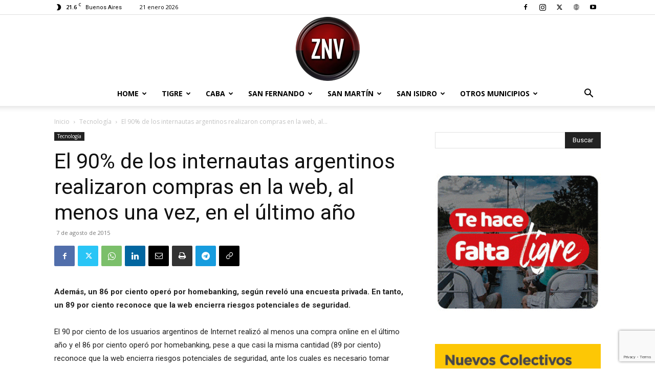

--- FILE ---
content_type: text/html; charset=UTF-8
request_url: https://zonanortevision.com.ar/51939/el-90-de-los-internautas-argentinos-realizaron-compras-en-la-web-al-menos-una-vez-en-el-ultimo-ano/
body_size: 39559
content:
<!doctype html >
<!--[if IE 8]>    <html class="ie8" lang="en"> <![endif]-->
<!--[if IE 9]>    <html class="ie9" lang="en"> <![endif]-->
<!--[if gt IE 8]><!--> <html lang="es"> <!--<![endif]-->
<head>
    <title>El 90% de los internautas argentinos realizaron compras en la web, al menos una vez, en el último año | Zona Norte Visión</title>
    <meta charset="UTF-8" />
    <meta name="viewport" content="width=device-width, initial-scale=1.0">
    <link rel="pingback" href="https://zonanortevision.com.ar/xmlrpc.php" />
    <meta name='robots' content='index, follow, max-image-preview:large, max-snippet:-1, max-video-preview:-1' />
<link rel="icon" type="image/png" href="https://zonanortevision.com.ar/wp-content/uploads/2025/09/logo3.png">
	<!-- This site is optimized with the Yoast SEO plugin v26.8 - https://yoast.com/product/yoast-seo-wordpress/ -->
	<link rel="canonical" href="https://zonanortevision.com.ar/51939/el-90-de-los-internautas-argentinos-realizaron-compras-en-la-web-al-menos-una-vez-en-el-ultimo-ano/" />
	<meta property="og:locale" content="es_ES" />
	<meta property="og:type" content="article" />
	<meta property="og:title" content="El 90% de los internautas argentinos realizaron compras en la web, al menos una vez, en el último año | Zona Norte Visión" />
	<meta property="og:description" content="Además, un 86 por ciento operó por homebanking, según reveló una encuesta privada. En tanto, un 89 por ciento reconoce que la web encierra riesgos potenciales de seguridad. El 90 por ciento de los usuarios argentinos de Internet realizó al menos una compra online en el último año y el 86 por ciento operó por [&hellip;]" />
	<meta property="og:url" content="https://zonanortevision.com.ar/51939/el-90-de-los-internautas-argentinos-realizaron-compras-en-la-web-al-menos-una-vez-en-el-ultimo-ano/" />
	<meta property="og:site_name" content="Zona Norte Visión" />
	<meta property="article:publisher" content="https://www.facebook.com/zonanortevision" />
	<meta property="article:author" content="https://www.facebook.com/zonanortevision/" />
	<meta property="article:published_time" content="2015-08-07T03:46:12+00:00" />
	<meta property="og:image" content="https://i0.wp.com/zonanortevision.com.ar/wp-content/uploads/2025/11/cropped-logo3.png?fit=512%2C512&ssl=1" />
	<meta property="og:image:width" content="512" />
	<meta property="og:image:height" content="512" />
	<meta property="og:image:type" content="image/png" />
	<meta name="author" content="Ariel Lazzaro" />
	<meta name="twitter:card" content="summary_large_image" />
	<meta name="twitter:creator" content="@ZNVISION" />
	<meta name="twitter:site" content="@ZNVISION" />
	<meta name="twitter:label1" content="Escrito por" />
	<meta name="twitter:data1" content="Ariel Lazzaro" />
	<meta name="twitter:label2" content="Tiempo de lectura" />
	<meta name="twitter:data2" content="4 minutos" />
	<script type="application/ld+json" class="yoast-schema-graph">{"@context":"https://schema.org","@graph":[{"@type":"Article","@id":"https://zonanortevision.com.ar/51939/el-90-de-los-internautas-argentinos-realizaron-compras-en-la-web-al-menos-una-vez-en-el-ultimo-ano/#article","isPartOf":{"@id":"https://zonanortevision.com.ar/51939/el-90-de-los-internautas-argentinos-realizaron-compras-en-la-web-al-menos-una-vez-en-el-ultimo-ano/"},"author":{"name":"Ariel Lazzaro","@id":"https://zonanortevision.com.ar/#/schema/person/aeec36a78b2dab4791a43e2198d85f03"},"headline":"El 90% de los internautas argentinos realizaron compras en la web, al menos una vez, en el último año","datePublished":"2015-08-07T03:46:12+00:00","mainEntityOfPage":{"@id":"https://zonanortevision.com.ar/51939/el-90-de-los-internautas-argentinos-realizaron-compras-en-la-web-al-menos-una-vez-en-el-ultimo-ano/"},"wordCount":761,"publisher":{"@id":"https://zonanortevision.com.ar/#organization"},"keywords":["al menos una vez","El 90% de los internautas argentinos realizaron compras en la web","en el último año"],"articleSection":["Tecnología"],"inLanguage":"es"},{"@type":"WebPage","@id":"https://zonanortevision.com.ar/51939/el-90-de-los-internautas-argentinos-realizaron-compras-en-la-web-al-menos-una-vez-en-el-ultimo-ano/","url":"https://zonanortevision.com.ar/51939/el-90-de-los-internautas-argentinos-realizaron-compras-en-la-web-al-menos-una-vez-en-el-ultimo-ano/","name":"El 90% de los internautas argentinos realizaron compras en la web, al menos una vez, en el último año | Zona Norte Visión","isPartOf":{"@id":"https://zonanortevision.com.ar/#website"},"datePublished":"2015-08-07T03:46:12+00:00","breadcrumb":{"@id":"https://zonanortevision.com.ar/51939/el-90-de-los-internautas-argentinos-realizaron-compras-en-la-web-al-menos-una-vez-en-el-ultimo-ano/#breadcrumb"},"inLanguage":"es","potentialAction":[{"@type":"ReadAction","target":["https://zonanortevision.com.ar/51939/el-90-de-los-internautas-argentinos-realizaron-compras-en-la-web-al-menos-una-vez-en-el-ultimo-ano/"]}]},{"@type":"BreadcrumbList","@id":"https://zonanortevision.com.ar/51939/el-90-de-los-internautas-argentinos-realizaron-compras-en-la-web-al-menos-una-vez-en-el-ultimo-ano/#breadcrumb","itemListElement":[{"@type":"ListItem","position":1,"name":"Portada","item":"https://zonanortevision.com.ar/"},{"@type":"ListItem","position":2,"name":"El 90% de los internautas argentinos realizaron compras en la web, al menos una vez, en el último año"}]},{"@type":"WebSite","@id":"https://zonanortevision.com.ar/#website","url":"https://zonanortevision.com.ar/","name":"Zona Norte Visión","description":"Noticias del Conurbano","publisher":{"@id":"https://zonanortevision.com.ar/#organization"},"alternateName":"ZNV","potentialAction":[{"@type":"SearchAction","target":{"@type":"EntryPoint","urlTemplate":"https://zonanortevision.com.ar/?s={search_term_string}"},"query-input":{"@type":"PropertyValueSpecification","valueRequired":true,"valueName":"search_term_string"}}],"inLanguage":"es"},{"@type":"Organization","@id":"https://zonanortevision.com.ar/#organization","name":"Zona Norte Visión","alternateName":"znvision","url":"https://zonanortevision.com.ar/","logo":{"@type":"ImageObject","inLanguage":"es","@id":"https://zonanortevision.com.ar/#/schema/logo/image/","url":"https://zonanortevision.com.ar/wp-content/uploads/2025/09/logo3.png","contentUrl":"https://zonanortevision.com.ar/wp-content/uploads/2025/09/logo3.png","width":125,"height":125,"caption":"Zona Norte Visión"},"image":{"@id":"https://zonanortevision.com.ar/#/schema/logo/image/"},"sameAs":["https://www.facebook.com/zonanortevision","https://x.com/ZNVISION","https://www.youtube.com/znvision","https://www.instagram.com/znvisionok","https://www.linkedin.com/in/ariel-lazzaro-52609862/"]},{"@type":"Person","@id":"https://zonanortevision.com.ar/#/schema/person/aeec36a78b2dab4791a43e2198d85f03","name":"Ariel Lazzaro","image":{"@type":"ImageObject","inLanguage":"es","@id":"https://zonanortevision.com.ar/#/schema/person/image/","url":"https://secure.gravatar.com/avatar/49c834b13d87f87bc9fdc8e052df5a3144ceb80801b0c88262bdd3fb06654bf1?s=96&d=mm&r=g","contentUrl":"https://secure.gravatar.com/avatar/49c834b13d87f87bc9fdc8e052df5a3144ceb80801b0c88262bdd3fb06654bf1?s=96&d=mm&r=g","caption":"Ariel Lazzaro"},"sameAs":["https://zonanortevision.com.ar","https://www.facebook.com/zonanortevision/","https://www.instagram.com/znvisionok/","https://x.com/ZNVISION","https://www.youtube.com/@ZNVISION","https://es.wikipedia.org/wiki/Anexo:Medios_de_comunicacin_de_la_zona_norte_del_Gran_Buenos_Aires"],"url":"https://zonanortevision.com.ar/author/znvision/"}]}</script>
	<!-- / Yoast SEO plugin. -->


<link rel='dns-prefetch' href='//stats.wp.com' />
<link rel='dns-prefetch' href='//fonts.googleapis.com' />
<link rel='dns-prefetch' href='//widgets.wp.com' />
<link rel='dns-prefetch' href='//s0.wp.com' />
<link rel='dns-prefetch' href='//0.gravatar.com' />
<link rel='dns-prefetch' href='//1.gravatar.com' />
<link rel='dns-prefetch' href='//2.gravatar.com' />
<link rel='preconnect' href='//i0.wp.com' />
<link rel='preconnect' href='//c0.wp.com' />
<link rel="alternate" title="oEmbed (JSON)" type="application/json+oembed" href="https://zonanortevision.com.ar/wp-json/oembed/1.0/embed?url=https%3A%2F%2Fzonanortevision.com.ar%2F51939%2Fel-90-de-los-internautas-argentinos-realizaron-compras-en-la-web-al-menos-una-vez-en-el-ultimo-ano%2F" />
<link rel="alternate" title="oEmbed (XML)" type="text/xml+oembed" href="https://zonanortevision.com.ar/wp-json/oembed/1.0/embed?url=https%3A%2F%2Fzonanortevision.com.ar%2F51939%2Fel-90-de-los-internautas-argentinos-realizaron-compras-en-la-web-al-menos-una-vez-en-el-ultimo-ano%2F&#038;format=xml" />
<style id='wp-img-auto-sizes-contain-inline-css' type='text/css'>
img:is([sizes=auto i],[sizes^="auto," i]){contain-intrinsic-size:3000px 1500px}
/*# sourceURL=wp-img-auto-sizes-contain-inline-css */
</style>
<style id='wp-emoji-styles-inline-css' type='text/css'>

	img.wp-smiley, img.emoji {
		display: inline !important;
		border: none !important;
		box-shadow: none !important;
		height: 1em !important;
		width: 1em !important;
		margin: 0 0.07em !important;
		vertical-align: -0.1em !important;
		background: none !important;
		padding: 0 !important;
	}
/*# sourceURL=wp-emoji-styles-inline-css */
</style>
<style id='wp-block-library-inline-css' type='text/css'>
:root{--wp-block-synced-color:#7a00df;--wp-block-synced-color--rgb:122,0,223;--wp-bound-block-color:var(--wp-block-synced-color);--wp-editor-canvas-background:#ddd;--wp-admin-theme-color:#007cba;--wp-admin-theme-color--rgb:0,124,186;--wp-admin-theme-color-darker-10:#006ba1;--wp-admin-theme-color-darker-10--rgb:0,107,160.5;--wp-admin-theme-color-darker-20:#005a87;--wp-admin-theme-color-darker-20--rgb:0,90,135;--wp-admin-border-width-focus:2px}@media (min-resolution:192dpi){:root{--wp-admin-border-width-focus:1.5px}}.wp-element-button{cursor:pointer}:root .has-very-light-gray-background-color{background-color:#eee}:root .has-very-dark-gray-background-color{background-color:#313131}:root .has-very-light-gray-color{color:#eee}:root .has-very-dark-gray-color{color:#313131}:root .has-vivid-green-cyan-to-vivid-cyan-blue-gradient-background{background:linear-gradient(135deg,#00d084,#0693e3)}:root .has-purple-crush-gradient-background{background:linear-gradient(135deg,#34e2e4,#4721fb 50%,#ab1dfe)}:root .has-hazy-dawn-gradient-background{background:linear-gradient(135deg,#faaca8,#dad0ec)}:root .has-subdued-olive-gradient-background{background:linear-gradient(135deg,#fafae1,#67a671)}:root .has-atomic-cream-gradient-background{background:linear-gradient(135deg,#fdd79a,#004a59)}:root .has-nightshade-gradient-background{background:linear-gradient(135deg,#330968,#31cdcf)}:root .has-midnight-gradient-background{background:linear-gradient(135deg,#020381,#2874fc)}:root{--wp--preset--font-size--normal:16px;--wp--preset--font-size--huge:42px}.has-regular-font-size{font-size:1em}.has-larger-font-size{font-size:2.625em}.has-normal-font-size{font-size:var(--wp--preset--font-size--normal)}.has-huge-font-size{font-size:var(--wp--preset--font-size--huge)}.has-text-align-center{text-align:center}.has-text-align-left{text-align:left}.has-text-align-right{text-align:right}.has-fit-text{white-space:nowrap!important}#end-resizable-editor-section{display:none}.aligncenter{clear:both}.items-justified-left{justify-content:flex-start}.items-justified-center{justify-content:center}.items-justified-right{justify-content:flex-end}.items-justified-space-between{justify-content:space-between}.screen-reader-text{border:0;clip-path:inset(50%);height:1px;margin:-1px;overflow:hidden;padding:0;position:absolute;width:1px;word-wrap:normal!important}.screen-reader-text:focus{background-color:#ddd;clip-path:none;color:#444;display:block;font-size:1em;height:auto;left:5px;line-height:normal;padding:15px 23px 14px;text-decoration:none;top:5px;width:auto;z-index:100000}html :where(.has-border-color){border-style:solid}html :where([style*=border-top-color]){border-top-style:solid}html :where([style*=border-right-color]){border-right-style:solid}html :where([style*=border-bottom-color]){border-bottom-style:solid}html :where([style*=border-left-color]){border-left-style:solid}html :where([style*=border-width]){border-style:solid}html :where([style*=border-top-width]){border-top-style:solid}html :where([style*=border-right-width]){border-right-style:solid}html :where([style*=border-bottom-width]){border-bottom-style:solid}html :where([style*=border-left-width]){border-left-style:solid}html :where(img[class*=wp-image-]){height:auto;max-width:100%}:where(figure){margin:0 0 1em}html :where(.is-position-sticky){--wp-admin--admin-bar--position-offset:var(--wp-admin--admin-bar--height,0px)}@media screen and (max-width:600px){html :where(.is-position-sticky){--wp-admin--admin-bar--position-offset:0px}}

/*# sourceURL=wp-block-library-inline-css */
</style><style id='global-styles-inline-css' type='text/css'>
:root{--wp--preset--aspect-ratio--square: 1;--wp--preset--aspect-ratio--4-3: 4/3;--wp--preset--aspect-ratio--3-4: 3/4;--wp--preset--aspect-ratio--3-2: 3/2;--wp--preset--aspect-ratio--2-3: 2/3;--wp--preset--aspect-ratio--16-9: 16/9;--wp--preset--aspect-ratio--9-16: 9/16;--wp--preset--color--black: #000000;--wp--preset--color--cyan-bluish-gray: #abb8c3;--wp--preset--color--white: #ffffff;--wp--preset--color--pale-pink: #f78da7;--wp--preset--color--vivid-red: #cf2e2e;--wp--preset--color--luminous-vivid-orange: #ff6900;--wp--preset--color--luminous-vivid-amber: #fcb900;--wp--preset--color--light-green-cyan: #7bdcb5;--wp--preset--color--vivid-green-cyan: #00d084;--wp--preset--color--pale-cyan-blue: #8ed1fc;--wp--preset--color--vivid-cyan-blue: #0693e3;--wp--preset--color--vivid-purple: #9b51e0;--wp--preset--gradient--vivid-cyan-blue-to-vivid-purple: linear-gradient(135deg,rgb(6,147,227) 0%,rgb(155,81,224) 100%);--wp--preset--gradient--light-green-cyan-to-vivid-green-cyan: linear-gradient(135deg,rgb(122,220,180) 0%,rgb(0,208,130) 100%);--wp--preset--gradient--luminous-vivid-amber-to-luminous-vivid-orange: linear-gradient(135deg,rgb(252,185,0) 0%,rgb(255,105,0) 100%);--wp--preset--gradient--luminous-vivid-orange-to-vivid-red: linear-gradient(135deg,rgb(255,105,0) 0%,rgb(207,46,46) 100%);--wp--preset--gradient--very-light-gray-to-cyan-bluish-gray: linear-gradient(135deg,rgb(238,238,238) 0%,rgb(169,184,195) 100%);--wp--preset--gradient--cool-to-warm-spectrum: linear-gradient(135deg,rgb(74,234,220) 0%,rgb(151,120,209) 20%,rgb(207,42,186) 40%,rgb(238,44,130) 60%,rgb(251,105,98) 80%,rgb(254,248,76) 100%);--wp--preset--gradient--blush-light-purple: linear-gradient(135deg,rgb(255,206,236) 0%,rgb(152,150,240) 100%);--wp--preset--gradient--blush-bordeaux: linear-gradient(135deg,rgb(254,205,165) 0%,rgb(254,45,45) 50%,rgb(107,0,62) 100%);--wp--preset--gradient--luminous-dusk: linear-gradient(135deg,rgb(255,203,112) 0%,rgb(199,81,192) 50%,rgb(65,88,208) 100%);--wp--preset--gradient--pale-ocean: linear-gradient(135deg,rgb(255,245,203) 0%,rgb(182,227,212) 50%,rgb(51,167,181) 100%);--wp--preset--gradient--electric-grass: linear-gradient(135deg,rgb(202,248,128) 0%,rgb(113,206,126) 100%);--wp--preset--gradient--midnight: linear-gradient(135deg,rgb(2,3,129) 0%,rgb(40,116,252) 100%);--wp--preset--font-size--small: 11px;--wp--preset--font-size--medium: 20px;--wp--preset--font-size--large: 32px;--wp--preset--font-size--x-large: 42px;--wp--preset--font-size--regular: 15px;--wp--preset--font-size--larger: 50px;--wp--preset--spacing--20: 0.44rem;--wp--preset--spacing--30: 0.67rem;--wp--preset--spacing--40: 1rem;--wp--preset--spacing--50: 1.5rem;--wp--preset--spacing--60: 2.25rem;--wp--preset--spacing--70: 3.38rem;--wp--preset--spacing--80: 5.06rem;--wp--preset--shadow--natural: 6px 6px 9px rgba(0, 0, 0, 0.2);--wp--preset--shadow--deep: 12px 12px 50px rgba(0, 0, 0, 0.4);--wp--preset--shadow--sharp: 6px 6px 0px rgba(0, 0, 0, 0.2);--wp--preset--shadow--outlined: 6px 6px 0px -3px rgb(255, 255, 255), 6px 6px rgb(0, 0, 0);--wp--preset--shadow--crisp: 6px 6px 0px rgb(0, 0, 0);}:where(.is-layout-flex){gap: 0.5em;}:where(.is-layout-grid){gap: 0.5em;}body .is-layout-flex{display: flex;}.is-layout-flex{flex-wrap: wrap;align-items: center;}.is-layout-flex > :is(*, div){margin: 0;}body .is-layout-grid{display: grid;}.is-layout-grid > :is(*, div){margin: 0;}:where(.wp-block-columns.is-layout-flex){gap: 2em;}:where(.wp-block-columns.is-layout-grid){gap: 2em;}:where(.wp-block-post-template.is-layout-flex){gap: 1.25em;}:where(.wp-block-post-template.is-layout-grid){gap: 1.25em;}.has-black-color{color: var(--wp--preset--color--black) !important;}.has-cyan-bluish-gray-color{color: var(--wp--preset--color--cyan-bluish-gray) !important;}.has-white-color{color: var(--wp--preset--color--white) !important;}.has-pale-pink-color{color: var(--wp--preset--color--pale-pink) !important;}.has-vivid-red-color{color: var(--wp--preset--color--vivid-red) !important;}.has-luminous-vivid-orange-color{color: var(--wp--preset--color--luminous-vivid-orange) !important;}.has-luminous-vivid-amber-color{color: var(--wp--preset--color--luminous-vivid-amber) !important;}.has-light-green-cyan-color{color: var(--wp--preset--color--light-green-cyan) !important;}.has-vivid-green-cyan-color{color: var(--wp--preset--color--vivid-green-cyan) !important;}.has-pale-cyan-blue-color{color: var(--wp--preset--color--pale-cyan-blue) !important;}.has-vivid-cyan-blue-color{color: var(--wp--preset--color--vivid-cyan-blue) !important;}.has-vivid-purple-color{color: var(--wp--preset--color--vivid-purple) !important;}.has-black-background-color{background-color: var(--wp--preset--color--black) !important;}.has-cyan-bluish-gray-background-color{background-color: var(--wp--preset--color--cyan-bluish-gray) !important;}.has-white-background-color{background-color: var(--wp--preset--color--white) !important;}.has-pale-pink-background-color{background-color: var(--wp--preset--color--pale-pink) !important;}.has-vivid-red-background-color{background-color: var(--wp--preset--color--vivid-red) !important;}.has-luminous-vivid-orange-background-color{background-color: var(--wp--preset--color--luminous-vivid-orange) !important;}.has-luminous-vivid-amber-background-color{background-color: var(--wp--preset--color--luminous-vivid-amber) !important;}.has-light-green-cyan-background-color{background-color: var(--wp--preset--color--light-green-cyan) !important;}.has-vivid-green-cyan-background-color{background-color: var(--wp--preset--color--vivid-green-cyan) !important;}.has-pale-cyan-blue-background-color{background-color: var(--wp--preset--color--pale-cyan-blue) !important;}.has-vivid-cyan-blue-background-color{background-color: var(--wp--preset--color--vivid-cyan-blue) !important;}.has-vivid-purple-background-color{background-color: var(--wp--preset--color--vivid-purple) !important;}.has-black-border-color{border-color: var(--wp--preset--color--black) !important;}.has-cyan-bluish-gray-border-color{border-color: var(--wp--preset--color--cyan-bluish-gray) !important;}.has-white-border-color{border-color: var(--wp--preset--color--white) !important;}.has-pale-pink-border-color{border-color: var(--wp--preset--color--pale-pink) !important;}.has-vivid-red-border-color{border-color: var(--wp--preset--color--vivid-red) !important;}.has-luminous-vivid-orange-border-color{border-color: var(--wp--preset--color--luminous-vivid-orange) !important;}.has-luminous-vivid-amber-border-color{border-color: var(--wp--preset--color--luminous-vivid-amber) !important;}.has-light-green-cyan-border-color{border-color: var(--wp--preset--color--light-green-cyan) !important;}.has-vivid-green-cyan-border-color{border-color: var(--wp--preset--color--vivid-green-cyan) !important;}.has-pale-cyan-blue-border-color{border-color: var(--wp--preset--color--pale-cyan-blue) !important;}.has-vivid-cyan-blue-border-color{border-color: var(--wp--preset--color--vivid-cyan-blue) !important;}.has-vivid-purple-border-color{border-color: var(--wp--preset--color--vivid-purple) !important;}.has-vivid-cyan-blue-to-vivid-purple-gradient-background{background: var(--wp--preset--gradient--vivid-cyan-blue-to-vivid-purple) !important;}.has-light-green-cyan-to-vivid-green-cyan-gradient-background{background: var(--wp--preset--gradient--light-green-cyan-to-vivid-green-cyan) !important;}.has-luminous-vivid-amber-to-luminous-vivid-orange-gradient-background{background: var(--wp--preset--gradient--luminous-vivid-amber-to-luminous-vivid-orange) !important;}.has-luminous-vivid-orange-to-vivid-red-gradient-background{background: var(--wp--preset--gradient--luminous-vivid-orange-to-vivid-red) !important;}.has-very-light-gray-to-cyan-bluish-gray-gradient-background{background: var(--wp--preset--gradient--very-light-gray-to-cyan-bluish-gray) !important;}.has-cool-to-warm-spectrum-gradient-background{background: var(--wp--preset--gradient--cool-to-warm-spectrum) !important;}.has-blush-light-purple-gradient-background{background: var(--wp--preset--gradient--blush-light-purple) !important;}.has-blush-bordeaux-gradient-background{background: var(--wp--preset--gradient--blush-bordeaux) !important;}.has-luminous-dusk-gradient-background{background: var(--wp--preset--gradient--luminous-dusk) !important;}.has-pale-ocean-gradient-background{background: var(--wp--preset--gradient--pale-ocean) !important;}.has-electric-grass-gradient-background{background: var(--wp--preset--gradient--electric-grass) !important;}.has-midnight-gradient-background{background: var(--wp--preset--gradient--midnight) !important;}.has-small-font-size{font-size: var(--wp--preset--font-size--small) !important;}.has-medium-font-size{font-size: var(--wp--preset--font-size--medium) !important;}.has-large-font-size{font-size: var(--wp--preset--font-size--large) !important;}.has-x-large-font-size{font-size: var(--wp--preset--font-size--x-large) !important;}
/*# sourceURL=global-styles-inline-css */
</style>

<style id='classic-theme-styles-inline-css' type='text/css'>
/*! This file is auto-generated */
.wp-block-button__link{color:#fff;background-color:#32373c;border-radius:9999px;box-shadow:none;text-decoration:none;padding:calc(.667em + 2px) calc(1.333em + 2px);font-size:1.125em}.wp-block-file__button{background:#32373c;color:#fff;text-decoration:none}
/*# sourceURL=/wp-includes/css/classic-themes.min.css */
</style>
<link rel='stylesheet' id='contact-form-7-css' href='https://zonanortevision.com.ar/wp-content/plugins/contact-form-7/includes/css/styles.css?ver=6.1.4' type='text/css' media='all' />
<link rel='stylesheet' id='td-plugin-multi-purpose-css' href='https://zonanortevision.com.ar/wp-content/plugins/td-composer/td-multi-purpose/style.css?ver=9c5a7338c90cbd82cb580e34cffb127f' type='text/css' media='all' />
<link rel='stylesheet' id='google-fonts-style-css' href='https://fonts.googleapis.com/css?family=Poppins%3A400%2C300%2C700%7CCrimson+Pro%3A400%2C300%2C700%7COpen+Sans%3A400%2C600%2C700%2C300%7CRoboto%3A400%2C600%2C700%2C300%7CPoppins%3A600%2C700%2C300%2C500%2C400%7CCrimson+Pro%3A400&#038;display=swap&#038;ver=12.7.4' type='text/css' media='all' />
<link rel='stylesheet' id='jetpack_likes-css' href='https://c0.wp.com/p/jetpack/15.4/modules/likes/style.css' type='text/css' media='all' />
<link rel='stylesheet' id='td-theme-css' href='https://zonanortevision.com.ar/wp-content/themes/Newspaper/style.css?ver=12.7.4' type='text/css' media='all' />
<style id='td-theme-inline-css' type='text/css'>@media (max-width:767px){.td-header-desktop-wrap{display:none}}@media (min-width:767px){.td-header-mobile-wrap{display:none}}</style>
<link rel='stylesheet' id='td-legacy-framework-front-style-css' href='https://zonanortevision.com.ar/wp-content/plugins/td-composer/legacy/Newspaper/assets/css/td_legacy_main.css?ver=9c5a7338c90cbd82cb580e34cffb127f' type='text/css' media='all' />
<link rel='stylesheet' id='td-standard-pack-framework-front-style-css' href='https://zonanortevision.com.ar/wp-content/plugins/td-standard-pack/Newspaper/assets/css/td_standard_pack_main.css?ver=1314111a2e147bac488ccdd97e4704ff' type='text/css' media='all' />
<script type="text/javascript" src="https://c0.wp.com/c/6.9/wp-includes/js/jquery/jquery.min.js" id="jquery-core-js"></script>
<script type="text/javascript" src="https://c0.wp.com/c/6.9/wp-includes/js/jquery/jquery-migrate.min.js" id="jquery-migrate-js"></script>

	<style>img#wpstats{display:none}</style>
		
<!-- JS generated by theme -->

<script type="text/javascript" id="td-generated-header-js">
    
    

	    var tdBlocksArray = []; //here we store all the items for the current page

	    // td_block class - each ajax block uses a object of this class for requests
	    function tdBlock() {
		    this.id = '';
		    this.block_type = 1; //block type id (1-234 etc)
		    this.atts = '';
		    this.td_column_number = '';
		    this.td_current_page = 1; //
		    this.post_count = 0; //from wp
		    this.found_posts = 0; //from wp
		    this.max_num_pages = 0; //from wp
		    this.td_filter_value = ''; //current live filter value
		    this.is_ajax_running = false;
		    this.td_user_action = ''; // load more or infinite loader (used by the animation)
		    this.header_color = '';
		    this.ajax_pagination_infinite_stop = ''; //show load more at page x
	    }

        // td_js_generator - mini detector
        ( function () {
            var htmlTag = document.getElementsByTagName("html")[0];

	        if ( navigator.userAgent.indexOf("MSIE 10.0") > -1 ) {
                htmlTag.className += ' ie10';
            }

            if ( !!navigator.userAgent.match(/Trident.*rv\:11\./) ) {
                htmlTag.className += ' ie11';
            }

	        if ( navigator.userAgent.indexOf("Edge") > -1 ) {
                htmlTag.className += ' ieEdge';
            }

            if ( /(iPad|iPhone|iPod)/g.test(navigator.userAgent) ) {
                htmlTag.className += ' td-md-is-ios';
            }

            var user_agent = navigator.userAgent.toLowerCase();
            if ( user_agent.indexOf("android") > -1 ) {
                htmlTag.className += ' td-md-is-android';
            }

            if ( -1 !== navigator.userAgent.indexOf('Mac OS X')  ) {
                htmlTag.className += ' td-md-is-os-x';
            }

            if ( /chrom(e|ium)/.test(navigator.userAgent.toLowerCase()) ) {
               htmlTag.className += ' td-md-is-chrome';
            }

            if ( -1 !== navigator.userAgent.indexOf('Firefox') ) {
                htmlTag.className += ' td-md-is-firefox';
            }

            if ( -1 !== navigator.userAgent.indexOf('Safari') && -1 === navigator.userAgent.indexOf('Chrome') ) {
                htmlTag.className += ' td-md-is-safari';
            }

            if( -1 !== navigator.userAgent.indexOf('IEMobile') ){
                htmlTag.className += ' td-md-is-iemobile';
            }

        })();

        var tdLocalCache = {};

        ( function () {
            "use strict";

            tdLocalCache = {
                data: {},
                remove: function (resource_id) {
                    delete tdLocalCache.data[resource_id];
                },
                exist: function (resource_id) {
                    return tdLocalCache.data.hasOwnProperty(resource_id) && tdLocalCache.data[resource_id] !== null;
                },
                get: function (resource_id) {
                    return tdLocalCache.data[resource_id];
                },
                set: function (resource_id, cachedData) {
                    tdLocalCache.remove(resource_id);
                    tdLocalCache.data[resource_id] = cachedData;
                }
            };
        })();

    
    
var td_viewport_interval_list=[{"limitBottom":767,"sidebarWidth":228},{"limitBottom":1018,"sidebarWidth":300},{"limitBottom":1140,"sidebarWidth":324}];
var td_animation_stack_effect="type0";
var tds_animation_stack=true;
var td_animation_stack_specific_selectors=".entry-thumb, img, .td-lazy-img";
var td_animation_stack_general_selectors=".td-animation-stack img, .td-animation-stack .entry-thumb, .post img, .td-animation-stack .td-lazy-img";
var tds_general_modal_image="yes";
var tds_video_playing_one="enabled";
var tdc_is_installed="yes";
var tdc_domain_active=false;
var td_ajax_url="https:\/\/zonanortevision.com.ar\/wp-admin\/admin-ajax.php?td_theme_name=Newspaper&v=12.7.4";
var td_get_template_directory_uri="https:\/\/zonanortevision.com.ar\/wp-content\/plugins\/td-composer\/legacy\/common";
var tds_snap_menu="";
var tds_logo_on_sticky="";
var tds_header_style="10";
var td_please_wait="Por favor espera...";
var td_email_user_pass_incorrect="Usuario o contrase\u00f1a incorrecta!";
var td_email_user_incorrect="Correo electr\u00f3nico o nombre de usuario incorrecto!";
var td_email_incorrect="Email incorrecto!";
var td_user_incorrect="Username incorrect!";
var td_email_user_empty="Email or username empty!";
var td_pass_empty="Pass empty!";
var td_pass_pattern_incorrect="Invalid Pass Pattern!";
var td_retype_pass_incorrect="Retyped Pass incorrect!";
var tds_more_articles_on_post_enable="show";
var tds_more_articles_on_post_time_to_wait="";
var tds_more_articles_on_post_pages_distance_from_top=0;
var tds_captcha="";
var tds_theme_color_site_wide="#4db2ec";
var tds_smart_sidebar="enabled";
var tdThemeName="Newspaper";
var tdThemeNameWl="Newspaper";
var td_magnific_popup_translation_tPrev="Anterior (tecla de flecha izquierda)";
var td_magnific_popup_translation_tNext="Siguiente (tecla de flecha derecha)";
var td_magnific_popup_translation_tCounter="%curr% de %total%";
var td_magnific_popup_translation_ajax_tError="El contenido de %url% no pudo cargarse.";
var td_magnific_popup_translation_image_tError="La imagen #%curr% no pudo cargarse.";
var tdBlockNonce="287f197a07";
var tdMobileMenu="enabled";
var tdMobileSearch="enabled";
var tdsDateFormat="j  F  Y";
var tdDateNamesI18n={"month_names":["enero","febrero","marzo","abril","mayo","junio","julio","agosto","septiembre","octubre","noviembre","diciembre"],"month_names_short":["Ene","Feb","Mar","Abr","May","Jun","Jul","Ago","Sep","Oct","Nov","Dic"],"day_names":["domingo","lunes","martes","mi\u00e9rcoles","jueves","viernes","s\u00e1bado"],"day_names_short":["Dom","Lun","Mar","Mi\u00e9","Jue","Vie","S\u00e1b"]};
var tdb_modal_confirm="Ahorrar";
var tdb_modal_cancel="Cancelar";
var tdb_modal_confirm_alt="S\u00ed";
var tdb_modal_cancel_alt="No";
var td_deploy_mode="deploy";
var td_ad_background_click_link="";
var td_ad_background_click_target="";
</script>


<!-- Header style compiled by theme -->

<style>:root{--td_excl_label:'EXCLUSIVO';--td_mobile_gradient_one_mob:rgba(0,0,0,0.5);--td_mobile_gradient_two_mob:rgba(0,0,0,0.6)}:root{--td_excl_label:'EXCLUSIVO';--td_mobile_gradient_one_mob:rgba(0,0,0,0.5);--td_mobile_gradient_two_mob:rgba(0,0,0,0.6)}</style>

<!-- Google tag (gtag.js) -->
<script async src="https://www.googletagmanager.com/gtag/js?id=G-70NFLEKV61"></script>
<script>
  window.dataLayer = window.dataLayer || [];
  function gtag(){dataLayer.push(arguments);}
  gtag('js', new Date());

  gtag('config', 'G-70NFLEKV61');
</script>


<script type="application/ld+json">
    {
        "@context": "https://schema.org",
        "@type": "BreadcrumbList",
        "itemListElement": [
            {
                "@type": "ListItem",
                "position": 1,
                "item": {
                    "@type": "WebSite",
                    "@id": "https://zonanortevision.com.ar/",
                    "name": "Inicio"
                }
            },
            {
                "@type": "ListItem",
                "position": 2,
                    "item": {
                    "@type": "WebPage",
                    "@id": "https://zonanortevision.com.ar/category/tecnologia/",
                    "name": "Tecnología"
                }
            }
            ,{
                "@type": "ListItem",
                "position": 3,
                    "item": {
                    "@type": "WebPage",
                    "@id": "https://zonanortevision.com.ar/51939/el-90-de-los-internautas-argentinos-realizaron-compras-en-la-web-al-menos-una-vez-en-el-ultimo-ano/",
                    "name": "El 90% de los internautas argentinos realizaron compras en la web, al..."                                
                }
            }    
        ]
    }
</script>
<link rel="icon" href="https://i0.wp.com/zonanortevision.com.ar/wp-content/uploads/2025/11/cropped-logo3.png?fit=32%2C32&#038;ssl=1" sizes="32x32" />
<link rel="icon" href="https://i0.wp.com/zonanortevision.com.ar/wp-content/uploads/2025/11/cropped-logo3.png?fit=192%2C192&#038;ssl=1" sizes="192x192" />
<link rel="apple-touch-icon" href="https://i0.wp.com/zonanortevision.com.ar/wp-content/uploads/2025/11/cropped-logo3.png?fit=180%2C180&#038;ssl=1" />
<meta name="msapplication-TileImage" content="https://i0.wp.com/zonanortevision.com.ar/wp-content/uploads/2025/11/cropped-logo3.png?fit=270%2C270&#038;ssl=1" />

<!-- Button style compiled by theme -->

<style></style>

	<style id="tdw-css-placeholder"></style></head>

<body class="wp-singular post-template-default single single-post postid-51939 single-format-standard wp-theme-Newspaper td-standard-pack el-90-de-los-internautas-argentinos-realizaron-compras-en-la-web-al-menos-una-vez-en-el-ultimo-ano global-block-template-1  tdc-footer-template td-animation-stack-type0 td-full-layout" itemscope="itemscope" itemtype="https://schema.org/WebPage">

<div class="td-scroll-up" data-style="style1"><i class="td-icon-menu-up"></i></div>
    <div class="td-menu-background" style="visibility:hidden"></div>
<div id="td-mobile-nav" style="visibility:hidden">
    <div class="td-mobile-container">
        <!-- mobile menu top section -->
        <div class="td-menu-socials-wrap">
            <!-- socials -->
            <div class="td-menu-socials">
                
        <span class="td-social-icon-wrap">
            <a target="_blank" href="https://www.facebook.com/zonanortevision" title="Facebook">
                <i class="td-icon-font td-icon-facebook"></i>
                <span style="display: none">Facebook</span>
            </a>
        </span>
        <span class="td-social-icon-wrap">
            <a target="_blank" href="https://www.instagram.com/znvisionok/" title="Instagram">
                <i class="td-icon-font td-icon-instagram"></i>
                <span style="display: none">Instagram</span>
            </a>
        </span>
        <span class="td-social-icon-wrap">
            <a target="_blank" href="https://x.com/ZNVISION" title="Twitter">
                <i class="td-icon-font td-icon-twitter"></i>
                <span style="display: none">Twitter</span>
            </a>
        </span>
        <span class="td-social-icon-wrap">
            <a target="_blank" href="https://zonanortevision.com.ar/" title="Website">
                <i class="td-icon-font td-icon-website"></i>
                <span style="display: none">Website</span>
            </a>
        </span>
        <span class="td-social-icon-wrap">
            <a target="_blank" href="https://www.youtube.com/znvision" title="Youtube">
                <i class="td-icon-font td-icon-youtube"></i>
                <span style="display: none">Youtube</span>
            </a>
        </span>            </div>
            <!-- close button -->
            <div class="td-mobile-close">
                <span><i class="td-icon-close-mobile"></i></span>
            </div>
        </div>

        <!-- login section -->
        
        <!-- menu section -->
        <div class="td-mobile-content">
            <div class="menu-znv-container"><ul id="menu-znv" class="td-mobile-main-menu"><li id="menu-item-370488" class="menu-item menu-item-type-post_type menu-item-object-page menu-item-home menu-item-has-children menu-item-first menu-item-370488"><a href="https://zonanortevision.com.ar/">Home<i class="td-icon-menu-right td-element-after"></i></a>
<ul class="sub-menu">
	<li id="menu-item-3870" class="menu-item menu-item-type-post_type menu-item-object-page menu-item-3870"><a href="https://zonanortevision.com.ar/politica/">Política</a></li>
	<li id="menu-item-372526" class="menu-item menu-item-type-post_type menu-item-object-page menu-item-372526"><a href="https://zonanortevision.com.ar/provincia/">Provincia</a></li>
	<li id="menu-item-3869" class="menu-item menu-item-type-post_type menu-item-object-page menu-item-3869"><a href="https://zonanortevision.com.ar/turismo/">Turismo</a></li>
	<li id="menu-item-370497" class="menu-item menu-item-type-post_type menu-item-object-page menu-item-370497"><a href="https://zonanortevision.com.ar/tecnologia/">Tecnología</a></li>
	<li id="menu-item-3868" class="menu-item menu-item-type-post_type menu-item-object-page menu-item-3868"><a href="https://zonanortevision.com.ar/salud/">Salud</a></li>
	<li id="menu-item-370496" class="menu-item menu-item-type-post_type menu-item-object-page menu-item-370496"><a href="https://zonanortevision.com.ar/aysa-informa/">Aysa informa</a></li>
	<li id="menu-item-370498" class="menu-item menu-item-type-post_type menu-item-object-page menu-item-370498"><a href="https://zonanortevision.com.ar/sociedad/">Sociedad</a></li>
	<li id="menu-item-3872" class="menu-item menu-item-type-post_type menu-item-object-page menu-item-3872"><a href="https://zonanortevision.com.ar/deportes/">Deportes</a></li>
	<li id="menu-item-370499" class="menu-item menu-item-type-post_type menu-item-object-page menu-item-370499"><a href="https://zonanortevision.com.ar/policiales/">Policiales</a></li>
</ul>
</li>
<li id="menu-item-3520" class="menu-item menu-item-type-post_type menu-item-object-page menu-item-3520"><a title="https://zonanortevision.com.ar/tigre/" href="https://zonanortevision.com.ar/tigre/">Tigre</a></li>
<li id="menu-item-370489" class="menu-item menu-item-type-post_type menu-item-object-page menu-item-370489"><a href="https://zonanortevision.com.ar/caba/">CABA</a></li>
<li id="menu-item-3768" class="menu-item menu-item-type-post_type menu-item-object-page menu-item-3768"><a href="https://zonanortevision.com.ar/san-fernando/">San Fernando</a></li>
<li id="menu-item-3801" class="menu-item menu-item-type-post_type menu-item-object-page menu-item-3801"><a href="https://zonanortevision.com.ar/san-martin/">San Martín</a></li>
<li id="menu-item-3715" class="menu-item menu-item-type-post_type menu-item-object-page menu-item-3715"><a href="https://zonanortevision.com.ar/san-isidro/">San Isidro</a></li>
<li id="menu-item-370490" class="menu-item menu-item-type-post_type menu-item-object-page menu-item-has-children menu-item-370490"><a href="https://zonanortevision.com.ar/otros-municipios/">Otros Municipios<i class="td-icon-menu-right td-element-after"></i></a>
<ul class="sub-menu">
	<li id="menu-item-370681" class="menu-item menu-item-type-post_type menu-item-object-page menu-item-370681"><a href="https://zonanortevision.com.ar/san-miguel/">San Miguel</a></li>
	<li id="menu-item-370493" class="menu-item menu-item-type-post_type menu-item-object-page menu-item-370493"><a href="https://zonanortevision.com.ar/escobar-2/">Escobar</a></li>
	<li id="menu-item-3834" class="menu-item menu-item-type-post_type menu-item-object-page menu-item-3834"><a href="https://zonanortevision.com.ar/vicente-lopez/">Vicente López</a></li>
	<li id="menu-item-370495" class="menu-item menu-item-type-post_type menu-item-object-page menu-item-370495"><a href="https://zonanortevision.com.ar/malvinas-argentinas/">Malvinas Argentinas</a></li>
	<li id="menu-item-370494" class="menu-item menu-item-type-post_type menu-item-object-page menu-item-370494"><a href="https://zonanortevision.com.ar/tres-de-febrero/">Tres de Febrero</a></li>
	<li id="menu-item-345449" class="menu-item menu-item-type-post_type menu-item-object-page menu-item-345449"><a href="https://zonanortevision.com.ar/politica-de-cookies-ue/">Política de cookies (UE)</a></li>
</ul>
</li>
</ul></div>        </div>
    </div>

    <!-- register/login section -->
    </div><div class="td-search-background" style="visibility:hidden"></div>
<div class="td-search-wrap-mob" style="visibility:hidden">
	<div class="td-drop-down-search">
		<form method="get" class="td-search-form" action="https://zonanortevision.com.ar/">
			<!-- close button -->
			<div class="td-search-close">
				<span><i class="td-icon-close-mobile"></i></span>
			</div>
			<div role="search" class="td-search-input">
				<span>Buscar</span>
				<input id="td-header-search-mob" type="text" value="" name="s" autocomplete="off" />
			</div>
		</form>
		<div id="td-aj-search-mob" class="td-ajax-search-flex"></div>
	</div>
</div>

    <div id="td-outer-wrap" class="td-theme-wrap">
    
        
            <div class="tdc-header-wrap ">

            <!--
Header style 10
-->

<div class="td-header-wrap td-header-style-10 ">
    
            <div class="td-header-top-menu-full td-container-wrap ">
            <div class="td-container td-header-row td-header-top-menu">
                
    <div class="top-bar-style-1">
        
<div class="td-header-sp-top-menu">


	<!-- td weather source: cache -->		<div class="td-weather-top-widget" id="td_top_weather_uid">
			<i class="td-icons clear-sky-n"></i>
			<div class="td-weather-now" data-block-uid="td_top_weather_uid">
				<span class="td-big-degrees">21.6</span>
				<span class="td-weather-unit">C</span>
			</div>
			<div class="td-weather-header">
				<div class="td-weather-city">Buenos Aires</div>
			</div>
		</div>
		        <div class="td_data_time">
            <div style="visibility:hidden;">

                21  enero  2026
            </div>
        </div>
    </div>
        <div class="td-header-sp-top-widget">
    
    
        
        <span class="td-social-icon-wrap">
            <a target="_blank" href="https://www.facebook.com/zonanortevision" title="Facebook">
                <i class="td-icon-font td-icon-facebook"></i>
                <span style="display: none">Facebook</span>
            </a>
        </span>
        <span class="td-social-icon-wrap">
            <a target="_blank" href="https://www.instagram.com/znvisionok/" title="Instagram">
                <i class="td-icon-font td-icon-instagram"></i>
                <span style="display: none">Instagram</span>
            </a>
        </span>
        <span class="td-social-icon-wrap">
            <a target="_blank" href="https://x.com/ZNVISION" title="Twitter">
                <i class="td-icon-font td-icon-twitter"></i>
                <span style="display: none">Twitter</span>
            </a>
        </span>
        <span class="td-social-icon-wrap">
            <a target="_blank" href="https://zonanortevision.com.ar/" title="Website">
                <i class="td-icon-font td-icon-website"></i>
                <span style="display: none">Website</span>
            </a>
        </span>
        <span class="td-social-icon-wrap">
            <a target="_blank" href="https://www.youtube.com/znvision" title="Youtube">
                <i class="td-icon-font td-icon-youtube"></i>
                <span style="display: none">Youtube</span>
            </a>
        </span>    </div>

    </div>

<!-- LOGIN MODAL -->

                <div id="login-form" class="white-popup-block mfp-hide mfp-with-anim td-login-modal-wrap">
                    <div class="td-login-wrap">
                        <a href="#" aria-label="Back" class="td-back-button"><i class="td-icon-modal-back"></i></a>
                        <div id="td-login-div" class="td-login-form-div td-display-block">
                            <div class="td-login-panel-title">Registrarse</div>
                            <div class="td-login-panel-descr">¡Bienvenido! Ingresa en tu cuenta</div>
                            <div class="td_display_err"></div>
                            <form id="loginForm" action="#" method="post">
                                <div class="td-login-inputs"><input class="td-login-input" autocomplete="username" type="text" name="login_email" id="login_email" value="" required><label for="login_email">tu nombre de usuario</label></div>
                                <div class="td-login-inputs"><input class="td-login-input" autocomplete="current-password" type="password" name="login_pass" id="login_pass" value="" required><label for="login_pass">tu contraseña</label></div>
                                <input type="button"  name="login_button" id="login_button" class="wpb_button btn td-login-button" value="Iniciar sesión">
                                
                            </form>

                            

                            <div class="td-login-info-text"><a href="#" id="forgot-pass-link">¿Olvidaste tu contraseña? consigue ayuda</a></div>
                            
                            
                            
                            <div class="td-login-info-text"><a class="privacy-policy-link" href="https://zonanortevision.com.ar/politica-de-privacidad-3/">Política de privacidad</a></div>
                        </div>

                        

                         <div id="td-forgot-pass-div" class="td-login-form-div td-display-none">
                            <div class="td-login-panel-title">Recuperación de contraseña</div>
                            <div class="td-login-panel-descr">Recupera tu contraseña</div>
                            <div class="td_display_err"></div>
                            <form id="forgotpassForm" action="#" method="post">
                                <div class="td-login-inputs"><input class="td-login-input" type="text" name="forgot_email" id="forgot_email" value="" required><label for="forgot_email">tu correo electrónico</label></div>
                                <input type="button" name="forgot_button" id="forgot_button" class="wpb_button btn td-login-button" value="Enviar mi contraseña">
                            </form>
                            <div class="td-login-info-text">Se te ha enviado una contraseña por correo electrónico.</div>
                        </div>
                        
                        
                    </div>
                </div>
                            </div>
        </div>
    
    <div class="td-banner-wrap-full td-logo-wrap-full td-logo-mobile-loaded td-container-wrap ">
        <div class="td-header-sp-logo">
            		<a class="td-main-logo" href="https://zonanortevision.com.ar/">
			<img class="td-retina-data"  data-retina="https://zonanortevision.com.ar/wp-content/uploads/2025/09/logo3.png" src="https://zonanortevision.com.ar/wp-content/uploads/2025/11/logo3.png" alt=""  width="125" height="125"/>
			<span class="td-visual-hidden">Zona Norte Visión</span>
		</a>
	        </div>
    </div>

	<div class="td-header-menu-wrap-full td-container-wrap ">
        
        <div class="td-header-menu-wrap td-header-gradient ">
			<div class="td-container td-header-row td-header-main-menu">
				<div id="td-header-menu" role="navigation">
        <div id="td-top-mobile-toggle"><a href="#" role="button" aria-label="Menu"><i class="td-icon-font td-icon-mobile"></i></a></div>
        <div class="td-main-menu-logo td-logo-in-header">
        		<a class="td-mobile-logo td-sticky-disable" aria-label="Logo" href="https://zonanortevision.com.ar/">
			<img class="td-retina-data" data-retina="https://zonanortevision.com.ar/wp-content/uploads/2025/09/logo3.png" src="https://zonanortevision.com.ar/wp-content/uploads/2025/09/logo3.png" alt=""  width="125" height="125"/>
		</a>
			<a class="td-header-logo td-sticky-disable" aria-label="Logo" href="https://zonanortevision.com.ar/">
			<img class="td-retina-data" data-retina="https://zonanortevision.com.ar/wp-content/uploads/2025/09/logo3.png" src="https://zonanortevision.com.ar/wp-content/uploads/2025/11/logo3.png" alt=""  width="125" height="125"/>
		</a>
	    </div>
    <div class="menu-znv-container"><ul id="menu-znv-1" class="sf-menu"><li class="menu-item menu-item-type-post_type menu-item-object-page menu-item-home menu-item-has-children menu-item-first td-menu-item td-normal-menu menu-item-370488"><a href="https://zonanortevision.com.ar/">Home</a>
<ul class="sub-menu">
	<li class="menu-item menu-item-type-post_type menu-item-object-page td-menu-item td-normal-menu menu-item-3870"><a href="https://zonanortevision.com.ar/politica/">Política</a></li>
	<li class="menu-item menu-item-type-post_type menu-item-object-page td-menu-item td-normal-menu menu-item-372526"><a href="https://zonanortevision.com.ar/provincia/">Provincia</a></li>
	<li class="menu-item menu-item-type-post_type menu-item-object-page td-menu-item td-normal-menu menu-item-3869"><a href="https://zonanortevision.com.ar/turismo/">Turismo</a></li>
	<li class="menu-item menu-item-type-post_type menu-item-object-page td-menu-item td-normal-menu menu-item-370497"><a href="https://zonanortevision.com.ar/tecnologia/">Tecnología</a></li>
	<li class="menu-item menu-item-type-post_type menu-item-object-page td-menu-item td-normal-menu menu-item-3868"><a href="https://zonanortevision.com.ar/salud/">Salud</a></li>
	<li class="menu-item menu-item-type-post_type menu-item-object-page td-menu-item td-normal-menu menu-item-370496"><a href="https://zonanortevision.com.ar/aysa-informa/">Aysa informa</a></li>
	<li class="menu-item menu-item-type-post_type menu-item-object-page td-menu-item td-normal-menu menu-item-370498"><a href="https://zonanortevision.com.ar/sociedad/">Sociedad</a></li>
	<li class="menu-item menu-item-type-post_type menu-item-object-page td-menu-item td-normal-menu menu-item-3872"><a href="https://zonanortevision.com.ar/deportes/">Deportes</a></li>
	<li class="menu-item menu-item-type-post_type menu-item-object-page td-menu-item td-normal-menu menu-item-370499"><a href="https://zonanortevision.com.ar/policiales/">Policiales</a></li>
</ul>
</li>
<li class="menu-item menu-item-type-post_type menu-item-object-page td-menu-item td-mega-menu menu-item-3520"><a title="https://zonanortevision.com.ar/tigre/" href="https://zonanortevision.com.ar/tigre/">Tigre</a>
<ul class="sub-menu">
	<li id="menu-item-0" class="menu-item-0"><div class="td-container-border"><div class="td-mega-grid"><div class="td_block_wrap td_block_mega_menu tdi_1 td-no-subcats td_with_ajax_pagination td-pb-border-top td_block_template_1"  data-td-block-uid="tdi_1" ><script>var block_tdi_1 = new tdBlock();
block_tdi_1.id = "tdi_1";
block_tdi_1.atts = '{"limit":"5","td_column_number":3,"ajax_pagination":"next_prev","category_id":"52","show_child_cat":30,"td_ajax_filter_type":"td_category_ids_filter","td_ajax_preloading":"","block_type":"td_block_mega_menu","block_template_id":"","header_color":"","ajax_pagination_infinite_stop":"","offset":"","td_filter_default_txt":"","td_ajax_filter_ids":"","el_class":"","color_preset":"","ajax_pagination_next_prev_swipe":"","border_top":"","css":"","tdc_css":"","class":"tdi_1","tdc_css_class":"tdi_1","tdc_css_class_style":"tdi_1_rand_style"}';
block_tdi_1.td_column_number = "3";
block_tdi_1.block_type = "td_block_mega_menu";
block_tdi_1.post_count = "5";
block_tdi_1.found_posts = "11589";
block_tdi_1.header_color = "";
block_tdi_1.ajax_pagination_infinite_stop = "";
block_tdi_1.max_num_pages = "2318";
tdBlocksArray.push(block_tdi_1);
</script><div id=tdi_1 class="td_block_inner"><div class="td-mega-row"><div class="td-mega-span">
        <div class="td_module_mega_menu td-animation-stack td_mod_mega_menu">
            <div class="td-module-image">
                <div class="td-module-thumb"><a href="https://zonanortevision.com.ar/392253/el-municipio-de-tigre-avanza-con-obras-y-tareas-de-mantenimiento-en-distintos-puntos-del-delta/"  rel="bookmark" class="td-image-wrap " title="El Municipio de Tigre avanza con obras y tareas de mantenimiento en distintos puntos del Delta" ><img class="entry-thumb" src="[data-uri]" alt="" title="El Municipio de Tigre avanza con obras y tareas de mantenimiento en distintos puntos del Delta" data-type="image_tag" data-img-url="https://i0.wp.com/zonanortevision.com.ar/wp-content/uploads/2026/01/1-10.jpg?resize=218%2C150&#038;ssl=1"  width="218" height="150" /></a></div>                            </div>

            <div class="item-details">
                <h3 class="entry-title td-module-title"><a href="https://zonanortevision.com.ar/392253/el-municipio-de-tigre-avanza-con-obras-y-tareas-de-mantenimiento-en-distintos-puntos-del-delta/"  rel="bookmark" title="El Municipio de Tigre avanza con obras y tareas de mantenimiento en distintos puntos del Delta">El Municipio de Tigre avanza con obras y tareas de mantenimiento&#8230;</a></h3>            </div>
        </div>
        </div><div class="td-mega-span">
        <div class="td_module_mega_menu td-animation-stack td_mod_mega_menu">
            <div class="td-module-image">
                <div class="td-module-thumb"><a href="https://zonanortevision.com.ar/392117/el-teatro-pepe-soriano-del-municipio-de-tigre-abre-la-temporada-de-verano-con-espectaculos-para-toda-la-familia/"  rel="bookmark" class="td-image-wrap " title="El Teatro Pepe Soriano del Municipio de Tigre abre la temporada de verano con espectáculos para toda la familia" ><img class="entry-thumb" src="[data-uri]" alt="" title="El Teatro Pepe Soriano del Municipio de Tigre abre la temporada de verano con espectáculos para toda la familia" data-type="image_tag" data-img-url="https://i0.wp.com/zonanortevision.com.ar/wp-content/uploads/2026/01/uj.jpg?resize=218%2C150&#038;ssl=1"  width="218" height="150" /></a></div>                            </div>

            <div class="item-details">
                <h3 class="entry-title td-module-title"><a href="https://zonanortevision.com.ar/392117/el-teatro-pepe-soriano-del-municipio-de-tigre-abre-la-temporada-de-verano-con-espectaculos-para-toda-la-familia/"  rel="bookmark" title="El Teatro Pepe Soriano del Municipio de Tigre abre la temporada de verano con espectáculos para toda la familia">El Teatro Pepe Soriano del Municipio de Tigre abre la temporada&#8230;</a></h3>            </div>
        </div>
        </div><div class="td-mega-span">
        <div class="td_module_mega_menu td-animation-stack td_mod_mega_menu">
            <div class="td-module-image">
                <div class="td-module-thumb"><a href="https://zonanortevision.com.ar/392025/en-la-casa-museo-sarmiento-el-municipio-de-tigre-realizo-un-nuevo-encuentro-del-ciclo-clinica-de-ilustracion/"  rel="bookmark" class="td-image-wrap " title="En la Casa Museo Sarmiento, el Municipio de Tigre realizó un nuevo encuentro del ciclo «Clínica de Ilustración»" ><img class="entry-thumb" src="[data-uri]" alt="" title="En la Casa Museo Sarmiento, el Municipio de Tigre realizó un nuevo encuentro del ciclo «Clínica de Ilustración»" data-type="image_tag" data-img-url="https://i0.wp.com/zonanortevision.com.ar/wp-content/uploads/2026/01/1-1.jpeg?resize=218%2C150&#038;ssl=1"  width="218" height="150" /></a></div>                            </div>

            <div class="item-details">
                <h3 class="entry-title td-module-title"><a href="https://zonanortevision.com.ar/392025/en-la-casa-museo-sarmiento-el-municipio-de-tigre-realizo-un-nuevo-encuentro-del-ciclo-clinica-de-ilustracion/"  rel="bookmark" title="En la Casa Museo Sarmiento, el Municipio de Tigre realizó un nuevo encuentro del ciclo «Clínica de Ilustración»">En la Casa Museo Sarmiento, el Municipio de Tigre realizó un&#8230;</a></h3>            </div>
        </div>
        </div><div class="td-mega-span">
        <div class="td_module_mega_menu td-animation-stack td_mod_mega_menu">
            <div class="td-module-image">
                <div class="td-module-thumb"><a href="https://zonanortevision.com.ar/391882/julio-zamora-superviso-la-finalizacion-de-una-obra-de-pavimentacion-en-don-torcuato/"  rel="bookmark" class="td-image-wrap " title="Julio Zamora supervisó la finalización de una obra de pavimentación en Don Torcuato" ><img class="entry-thumb" src="[data-uri]" alt="" title="Julio Zamora supervisó la finalización de una obra de pavimentación en Don Torcuato" data-type="image_tag" data-img-url="https://i0.wp.com/zonanortevision.com.ar/wp-content/uploads/2026/01/1-8.jpg?resize=218%2C150&#038;ssl=1"  width="218" height="150" /></a></div>                            </div>

            <div class="item-details">
                <h3 class="entry-title td-module-title"><a href="https://zonanortevision.com.ar/391882/julio-zamora-superviso-la-finalizacion-de-una-obra-de-pavimentacion-en-don-torcuato/"  rel="bookmark" title="Julio Zamora supervisó la finalización de una obra de pavimentación en Don Torcuato">Julio Zamora supervisó la finalización de una obra de pavimentación en&#8230;</a></h3>            </div>
        </div>
        </div><div class="td-mega-span">
        <div class="td_module_mega_menu td-animation-stack td_mod_mega_menu">
            <div class="td-module-image">
                <div class="td-module-thumb"><a href="https://zonanortevision.com.ar/391866/planazo-de-verano-la-nueva-propuesta-para-ninos-ninas-y-adolescentes-del-municipio-de-tigre/"  rel="bookmark" class="td-image-wrap " title="Planazo de Verano: la nueva propuesta para niños, niñas y adolescentes del Municipio de Tigre" ><img class="entry-thumb" src="[data-uri]" alt="" title="Planazo de Verano: la nueva propuesta para niños, niñas y adolescentes del Municipio de Tigre" data-type="image_tag" data-img-url="https://i0.wp.com/zonanortevision.com.ar/wp-content/uploads/2026/01/jg-1.jpg?resize=218%2C150&#038;ssl=1"  width="218" height="150" /></a></div>                            </div>

            <div class="item-details">
                <h3 class="entry-title td-module-title"><a href="https://zonanortevision.com.ar/391866/planazo-de-verano-la-nueva-propuesta-para-ninos-ninas-y-adolescentes-del-municipio-de-tigre/"  rel="bookmark" title="Planazo de Verano: la nueva propuesta para niños, niñas y adolescentes del Municipio de Tigre">Planazo de Verano: la nueva propuesta para niños, niñas y adolescentes&#8230;</a></h3>            </div>
        </div>
        </div></div></div><div class="td-next-prev-wrap"><a href="#" class="td-ajax-prev-page ajax-page-disabled" aria-label="prev-page" id="prev-page-tdi_1" data-td_block_id="tdi_1"><i class="td-next-prev-icon td-icon-font td-icon-menu-left"></i></a><a href="#"  class="td-ajax-next-page" aria-label="next-page" id="next-page-tdi_1" data-td_block_id="tdi_1"><i class="td-next-prev-icon td-icon-font td-icon-menu-right"></i></a></div><div class="clearfix"></div></div> <!-- ./block1 --></div></div></li>
</ul>
</li>
<li class="menu-item menu-item-type-post_type menu-item-object-page td-menu-item td-mega-menu menu-item-370489"><a href="https://zonanortevision.com.ar/caba/">CABA</a>
<ul class="sub-menu">
	<li class="menu-item-0"><div class="td-container-border"><div class="td-mega-grid"><div class="td_block_wrap td_block_mega_menu tdi_2 td-no-subcats td_with_ajax_pagination td-pb-border-top td_block_template_1"  data-td-block-uid="tdi_2" ><script>var block_tdi_2 = new tdBlock();
block_tdi_2.id = "tdi_2";
block_tdi_2.atts = '{"limit":"5","td_column_number":3,"ajax_pagination":"next_prev","category_id":"250355","show_child_cat":30,"td_ajax_filter_type":"td_category_ids_filter","td_ajax_preloading":"","block_type":"td_block_mega_menu","block_template_id":"","header_color":"","ajax_pagination_infinite_stop":"","offset":"","td_filter_default_txt":"","td_ajax_filter_ids":"","el_class":"","color_preset":"","ajax_pagination_next_prev_swipe":"","border_top":"","css":"","tdc_css":"","class":"tdi_2","tdc_css_class":"tdi_2","tdc_css_class_style":"tdi_2_rand_style"}';
block_tdi_2.td_column_number = "3";
block_tdi_2.block_type = "td_block_mega_menu";
block_tdi_2.post_count = "5";
block_tdi_2.found_posts = "1834";
block_tdi_2.header_color = "";
block_tdi_2.ajax_pagination_infinite_stop = "";
block_tdi_2.max_num_pages = "367";
tdBlocksArray.push(block_tdi_2);
</script><div id=tdi_2 class="td_block_inner"><div class="td-mega-row"><div class="td-mega-span">
        <div class="td_module_mega_menu td-animation-stack td_mod_mega_menu">
            <div class="td-module-image">
                <div class="td-module-thumb"><a href="https://zonanortevision.com.ar/392271/jorge-macri-se-reunio-con-isabel-diaz-ayuso-para-profundizar-la-cooperacion-entre-buenos-aires-y-la-comunidad-de-madrid/"  rel="bookmark" class="td-image-wrap " title="Jorge Macri se reunió con Isabel Díaz Ayuso para profundizar la cooperación entre Buenos Aires y la Comunidad de Madrid" ><img class="entry-thumb" src="[data-uri]" alt="" title="Jorge Macri se reunió con Isabel Díaz Ayuso para profundizar la cooperación entre Buenos Aires y la Comunidad de Madrid" data-type="image_tag" data-img-url="https://i0.wp.com/zonanortevision.com.ar/wp-content/uploads/2026/01/WhatsApp-Image-2026-01-20-at-12.52.58-PM.jpeg?resize=218%2C150&#038;ssl=1"  width="218" height="150" /></a></div>                            </div>

            <div class="item-details">
                <h3 class="entry-title td-module-title"><a href="https://zonanortevision.com.ar/392271/jorge-macri-se-reunio-con-isabel-diaz-ayuso-para-profundizar-la-cooperacion-entre-buenos-aires-y-la-comunidad-de-madrid/"  rel="bookmark" title="Jorge Macri se reunió con Isabel Díaz Ayuso para profundizar la cooperación entre Buenos Aires y la Comunidad de Madrid">Jorge Macri se reunió con Isabel Díaz Ayuso para profundizar la&#8230;</a></h3>            </div>
        </div>
        </div><div class="td-mega-span">
        <div class="td_module_mega_menu td-animation-stack td_mod_mega_menu">
            <div class="td-module-image">
                <div class="td-module-thumb"><a href="https://zonanortevision.com.ar/392265/castracion-y-vacunacion-antirrabica-gratuita-dias-y-horarios-de-enero/"  rel="bookmark" class="td-image-wrap " title="Castración y vacunación antirrábica gratuita: días y horarios de enero" ><img class="entry-thumb" src="[data-uri]" alt="" title="Castración y vacunación antirrábica gratuita: días y horarios de enero" data-type="image_tag" data-img-url="https://i0.wp.com/zonanortevision.com.ar/wp-content/uploads/2026/01/operativo-2.jpg?resize=218%2C150&#038;ssl=1"  width="218" height="150" /></a></div>                            </div>

            <div class="item-details">
                <h3 class="entry-title td-module-title"><a href="https://zonanortevision.com.ar/392265/castracion-y-vacunacion-antirrabica-gratuita-dias-y-horarios-de-enero/"  rel="bookmark" title="Castración y vacunación antirrábica gratuita: días y horarios de enero">Castración y vacunación antirrábica gratuita: días y horarios de enero</a></h3>            </div>
        </div>
        </div><div class="td-mega-span">
        <div class="td_module_mega_menu td-animation-stack td_mod_mega_menu">
            <div class="td-module-image">
                <div class="td-module-thumb"><a href="https://zonanortevision.com.ar/392179/cultura-de-verano-2026/"  rel="bookmark" class="td-image-wrap " title="Cultura de Verano 2026" ><img class="entry-thumb" src="[data-uri]" alt="" title="Cultura de Verano 2026" data-type="image_tag" data-img-url="https://i0.wp.com/zonanortevision.com.ar/wp-content/uploads/2026/01/veranogenerico-1024x576-1.jpg?resize=218%2C150&#038;ssl=1"  width="218" height="150" /></a></div>                            </div>

            <div class="item-details">
                <h3 class="entry-title td-module-title"><a href="https://zonanortevision.com.ar/392179/cultura-de-verano-2026/"  rel="bookmark" title="Cultura de Verano 2026">Cultura de Verano 2026</a></h3>            </div>
        </div>
        </div><div class="td-mega-span">
        <div class="td_module_mega_menu td-animation-stack td_mod_mega_menu">
            <div class="td-module-image">
                <div class="td-module-thumb"><a href="https://zonanortevision.com.ar/392159/la-ciudad-recupero-la-casona-en-costanera-sur-tomada-por-mas-de-16-anos/"  rel="bookmark" class="td-image-wrap " title="La Ciudad recuperó “La Casona” en Costanera Sur, tomada por más de 16 años" ><img class="entry-thumb" src="[data-uri]" alt="" title="La Ciudad recuperó “La Casona” en Costanera Sur, tomada por más de 16 años" data-type="image_tag" data-img-url="https://i0.wp.com/zonanortevision.com.ar/wp-content/uploads/2026/01/WhatsApp-Image-2026-01-19-at-15.15.01.jpeg?resize=218%2C150&#038;ssl=1"  width="218" height="150" /></a></div>                            </div>

            <div class="item-details">
                <h3 class="entry-title td-module-title"><a href="https://zonanortevision.com.ar/392159/la-ciudad-recupero-la-casona-en-costanera-sur-tomada-por-mas-de-16-anos/"  rel="bookmark" title="La Ciudad recuperó “La Casona” en Costanera Sur, tomada por más de 16 años">La Ciudad recuperó “La Casona” en Costanera Sur, tomada por más&#8230;</a></h3>            </div>
        </div>
        </div><div class="td-mega-span">
        <div class="td_module_mega_menu td-animation-stack td_mod_mega_menu">
            <div class="td-module-image">
                <div class="td-module-thumb"><a href="https://zonanortevision.com.ar/392076/la-ciudad-inicio-la-vacunacion-contra-el-virus-sincicial-respiratorio-en-embarazadas/"  rel="bookmark" class="td-image-wrap " title="La Ciudad inició la vacunación contra el Virus Sincicial Respiratorio en embarazadas" ><img class="entry-thumb" src="[data-uri]" alt="" title="La Ciudad inició la vacunación contra el Virus Sincicial Respiratorio en embarazadas" data-type="image_tag" data-img-url="https://i0.wp.com/zonanortevision.com.ar/wp-content/uploads/2026/01/2024-04-11-CAMPANA-VACUNACION-EMANUEL-ZERBOS_Nombre-de-archivo-42-1-scaled.jpg?resize=218%2C150&#038;ssl=1"  width="218" height="150" /></a></div>                            </div>

            <div class="item-details">
                <h3 class="entry-title td-module-title"><a href="https://zonanortevision.com.ar/392076/la-ciudad-inicio-la-vacunacion-contra-el-virus-sincicial-respiratorio-en-embarazadas/"  rel="bookmark" title="La Ciudad inició la vacunación contra el Virus Sincicial Respiratorio en embarazadas">La Ciudad inició la vacunación contra el Virus Sincicial Respiratorio en&#8230;</a></h3>            </div>
        </div>
        </div></div></div><div class="td-next-prev-wrap"><a href="#" class="td-ajax-prev-page ajax-page-disabled" aria-label="prev-page" id="prev-page-tdi_2" data-td_block_id="tdi_2"><i class="td-next-prev-icon td-icon-font td-icon-menu-left"></i></a><a href="#"  class="td-ajax-next-page" aria-label="next-page" id="next-page-tdi_2" data-td_block_id="tdi_2"><i class="td-next-prev-icon td-icon-font td-icon-menu-right"></i></a></div><div class="clearfix"></div></div> <!-- ./block1 --></div></div></li>
</ul>
</li>
<li class="menu-item menu-item-type-post_type menu-item-object-page td-menu-item td-mega-menu menu-item-3768"><a href="https://zonanortevision.com.ar/san-fernando/">San Fernando</a>
<ul class="sub-menu">
	<li class="menu-item-0"><div class="td-container-border"><div class="td-mega-grid"><div class="td_block_wrap td_block_mega_menu tdi_3 td-no-subcats td_with_ajax_pagination td-pb-border-top td_block_template_1"  data-td-block-uid="tdi_3" ><script>var block_tdi_3 = new tdBlock();
block_tdi_3.id = "tdi_3";
block_tdi_3.atts = '{"limit":"5","td_column_number":3,"ajax_pagination":"next_prev","category_id":"53","show_child_cat":30,"td_ajax_filter_type":"td_category_ids_filter","td_ajax_preloading":"","block_type":"td_block_mega_menu","block_template_id":"","header_color":"","ajax_pagination_infinite_stop":"","offset":"","td_filter_default_txt":"","td_ajax_filter_ids":"","el_class":"","color_preset":"","ajax_pagination_next_prev_swipe":"","border_top":"","css":"","tdc_css":"","class":"tdi_3","tdc_css_class":"tdi_3","tdc_css_class_style":"tdi_3_rand_style"}';
block_tdi_3.td_column_number = "3";
block_tdi_3.block_type = "td_block_mega_menu";
block_tdi_3.post_count = "5";
block_tdi_3.found_posts = "6005";
block_tdi_3.header_color = "";
block_tdi_3.ajax_pagination_infinite_stop = "";
block_tdi_3.max_num_pages = "1201";
tdBlocksArray.push(block_tdi_3);
</script><div id=tdi_3 class="td_block_inner"><div class="td-mega-row"><div class="td-mega-span">
        <div class="td_module_mega_menu td-animation-stack td_mod_mega_menu">
            <div class="td-module-image">
                <div class="td-module-thumb"><a href="https://zonanortevision.com.ar/392036/detuvieron-a-los-ladrones-de-un-local-de-ropa-gracias-a-las-camaras-de-seguridad-de-san-fernando/"  rel="bookmark" class="td-image-wrap " title="Detuvieron a los ladrones de un local de ropa gracias a las cámaras de seguridad de San Fernando" ><img class="entry-thumb" src="[data-uri]" alt="" title="Detuvieron a los ladrones de un local de ropa gracias a las cámaras de seguridad de San Fernando" data-type="image_tag" data-img-url="https://i0.wp.com/zonanortevision.com.ar/wp-content/uploads/2026/01/1-detuvieron-a-los-ladrones-del-local-de-ropa.jpg?resize=218%2C150&#038;ssl=1"  width="218" height="150" /><span class="td-video-play-ico"><i class="td-icon-video-thumb-play"></i></span></a></div>                            </div>

            <div class="item-details">
                <h3 class="entry-title td-module-title"><a href="https://zonanortevision.com.ar/392036/detuvieron-a-los-ladrones-de-un-local-de-ropa-gracias-a-las-camaras-de-seguridad-de-san-fernando/"  rel="bookmark" title="Detuvieron a los ladrones de un local de ropa gracias a las cámaras de seguridad de San Fernando">Detuvieron a los ladrones de un local de ropa gracias a&#8230;</a></h3>            </div>
        </div>
        </div><div class="td-mega-span">
        <div class="td_module_mega_menu td-animation-stack td_mod_mega_menu">
            <div class="td-module-image">
                <div class="td-module-thumb"><a href="https://zonanortevision.com.ar/391356/juan-andreotti-recorrio-obras-de-las-7-escuelas-que-renueva-el-municipio-de-san-fernando/"  rel="bookmark" class="td-image-wrap " title="Juan Andreotti recorrió obras de las 7 escuelas que renueva el Municipio de San Fernando" ><img class="entry-thumb" src="[data-uri]" alt="" title="Juan Andreotti recorrió obras de las 7 escuelas que renueva el Municipio de San Fernando" data-type="image_tag" data-img-url="https://i0.wp.com/zonanortevision.com.ar/wp-content/uploads/2026/01/1-obras-en-escuelas-3-y-14-san-fernando.jpg?resize=218%2C150&#038;ssl=1"  width="218" height="150" /></a></div>                            </div>

            <div class="item-details">
                <h3 class="entry-title td-module-title"><a href="https://zonanortevision.com.ar/391356/juan-andreotti-recorrio-obras-de-las-7-escuelas-que-renueva-el-municipio-de-san-fernando/"  rel="bookmark" title="Juan Andreotti recorrió obras de las 7 escuelas que renueva el Municipio de San Fernando">Juan Andreotti recorrió obras de las 7 escuelas que renueva el&#8230;</a></h3>            </div>
        </div>
        </div><div class="td-mega-span">
        <div class="td_module_mega_menu td-animation-stack td_mod_mega_menu">
            <div class="td-module-image">
                <div class="td-module-thumb"><a href="https://zonanortevision.com.ar/389049/juan-andreotti-compartio-el-inicio-de-las-colonias-de-verano-de-san-fernando/"  rel="bookmark" class="td-image-wrap " title="Juan Andreotti compartió el inicio de las Colonias de Verano de San Fernando" ><img class="entry-thumb" src="[data-uri]" alt="" title="Juan Andreotti compartió el inicio de las Colonias de Verano de San Fernando" data-type="image_tag" data-img-url="https://i0.wp.com/zonanortevision.com.ar/wp-content/uploads/2026/01/1-inicio-colonias-san-fernando-2026.jpg?resize=218%2C150&#038;ssl=1"  width="218" height="150" /></a></div>                            </div>

            <div class="item-details">
                <h3 class="entry-title td-module-title"><a href="https://zonanortevision.com.ar/389049/juan-andreotti-compartio-el-inicio-de-las-colonias-de-verano-de-san-fernando/"  rel="bookmark" title="Juan Andreotti compartió el inicio de las Colonias de Verano de San Fernando">Juan Andreotti compartió el inicio de las Colonias de Verano de&#8230;</a></h3>            </div>
        </div>
        </div><div class="td-mega-span">
        <div class="td_module_mega_menu td-animation-stack td_mod_mega_menu">
            <div class="td-module-image">
                <div class="td-module-thumb"><a href="https://zonanortevision.com.ar/385589/los-reyes-magos-vuelven-a-san-fernando-para-sacarse-fotos-con-las-familias-2/"  rel="bookmark" class="td-image-wrap " title="Los Reyes Magos vuelven a San Fernando para sacarse fotos con las familias" ><img class="entry-thumb" src="[data-uri]" alt="" title="Los Reyes Magos vuelven a San Fernando para sacarse fotos con las familias" data-type="image_tag" data-img-url="https://i0.wp.com/zonanortevision.com.ar/wp-content/uploads/2026/01/reyes-magos-en-san-fernando-2026.jpg?resize=218%2C150&#038;ssl=1"  width="218" height="150" /></a></div>                            </div>

            <div class="item-details">
                <h3 class="entry-title td-module-title"><a href="https://zonanortevision.com.ar/385589/los-reyes-magos-vuelven-a-san-fernando-para-sacarse-fotos-con-las-familias-2/"  rel="bookmark" title="Los Reyes Magos vuelven a San Fernando para sacarse fotos con las familias">Los Reyes Magos vuelven a San Fernando para sacarse fotos con&#8230;</a></h3>            </div>
        </div>
        </div><div class="td-mega-span">
        <div class="td_module_mega_menu td-animation-stack td_mod_mega_menu">
            <div class="td-module-image">
                <div class="td-module-thumb"><a href="https://zonanortevision.com.ar/381229/el-hcd-de-san-fernando-aprobo-el-presupuesto-2026-y-las-ordenanzas-fiscal-e-impositiva/"  rel="bookmark" class="td-image-wrap " title="El HCD de San Fernando aprobó el Presupuesto 2026 y las Ordenanzas Fiscal e Impositiva" ><img class="entry-thumb" src="[data-uri]" alt="" title="El HCD de San Fernando aprobó el Presupuesto 2026 y las Ordenanzas Fiscal e Impositiva" data-type="image_tag" data-img-url="https://i0.wp.com/zonanortevision.com.ar/wp-content/uploads/2025/12/1-presupuesto-2026-aprobado-san-fernando-hcd.jpg?resize=218%2C150&#038;ssl=1"  width="218" height="150" /></a></div>                            </div>

            <div class="item-details">
                <h3 class="entry-title td-module-title"><a href="https://zonanortevision.com.ar/381229/el-hcd-de-san-fernando-aprobo-el-presupuesto-2026-y-las-ordenanzas-fiscal-e-impositiva/"  rel="bookmark" title="El HCD de San Fernando aprobó el Presupuesto 2026 y las Ordenanzas Fiscal e Impositiva">El HCD de San Fernando aprobó el Presupuesto 2026 y las&#8230;</a></h3>            </div>
        </div>
        </div></div></div><div class="td-next-prev-wrap"><a href="#" class="td-ajax-prev-page ajax-page-disabled" aria-label="prev-page" id="prev-page-tdi_3" data-td_block_id="tdi_3"><i class="td-next-prev-icon td-icon-font td-icon-menu-left"></i></a><a href="#"  class="td-ajax-next-page" aria-label="next-page" id="next-page-tdi_3" data-td_block_id="tdi_3"><i class="td-next-prev-icon td-icon-font td-icon-menu-right"></i></a></div><div class="clearfix"></div></div> <!-- ./block1 --></div></div></li>
</ul>
</li>
<li class="menu-item menu-item-type-post_type menu-item-object-page td-menu-item td-mega-menu menu-item-3801"><a href="https://zonanortevision.com.ar/san-martin/">San Martín</a>
<ul class="sub-menu">
	<li class="menu-item-0"><div class="td-container-border"><div class="td-mega-grid"><div class="td_block_wrap td_block_mega_menu tdi_4 td-no-subcats td_with_ajax_pagination td-pb-border-top td_block_template_1"  data-td-block-uid="tdi_4" ><script>var block_tdi_4 = new tdBlock();
block_tdi_4.id = "tdi_4";
block_tdi_4.atts = '{"limit":"5","td_column_number":3,"ajax_pagination":"next_prev","category_id":"55","show_child_cat":30,"td_ajax_filter_type":"td_category_ids_filter","td_ajax_preloading":"","block_type":"td_block_mega_menu","block_template_id":"","header_color":"","ajax_pagination_infinite_stop":"","offset":"","td_filter_default_txt":"","td_ajax_filter_ids":"","el_class":"","color_preset":"","ajax_pagination_next_prev_swipe":"","border_top":"","css":"","tdc_css":"","class":"tdi_4","tdc_css_class":"tdi_4","tdc_css_class_style":"tdi_4_rand_style"}';
block_tdi_4.td_column_number = "3";
block_tdi_4.block_type = "td_block_mega_menu";
block_tdi_4.post_count = "5";
block_tdi_4.found_posts = "2632";
block_tdi_4.header_color = "";
block_tdi_4.ajax_pagination_infinite_stop = "";
block_tdi_4.max_num_pages = "527";
tdBlocksArray.push(block_tdi_4);
</script><div id=tdi_4 class="td_block_inner"><div class="td-mega-row"><div class="td-mega-span">
        <div class="td_module_mega_menu td-animation-stack td_mod_mega_menu">
            <div class="td-module-image">
                <div class="td-module-thumb"><a href="https://zonanortevision.com.ar/392165/las-camaras-de-seguridad-de-san-martin-permitieron-secuestrar-un-camion-que-arrojaba-basura-en-la-via-publica/"  rel="bookmark" class="td-image-wrap " title="Las cámaras de seguridad de San Martín permitieron secuestrar un camión que arrojaba basura en la vía pública" ><img class="entry-thumb" src="[data-uri]" alt="" title="Las cámaras de seguridad de San Martín permitieron secuestrar un camión que arrojaba basura en la vía pública" data-type="image_tag" data-img-url="https://i0.wp.com/zonanortevision.com.ar/wp-content/uploads/2026/01/Captura-de-pantalla-2026-01-20-124238.png?resize=218%2C150&#038;ssl=1"  width="218" height="150" /><span class="td-video-play-ico"><i class="td-icon-video-thumb-play"></i></span></a></div>                            </div>

            <div class="item-details">
                <h3 class="entry-title td-module-title"><a href="https://zonanortevision.com.ar/392165/las-camaras-de-seguridad-de-san-martin-permitieron-secuestrar-un-camion-que-arrojaba-basura-en-la-via-publica/"  rel="bookmark" title="Las cámaras de seguridad de San Martín permitieron secuestrar un camión que arrojaba basura en la vía pública">Las cámaras de seguridad de San Martín permitieron secuestrar un camión&#8230;</a></h3>            </div>
        </div>
        </div><div class="td-mega-span">
        <div class="td_module_mega_menu td-animation-stack td_mod_mega_menu">
            <div class="td-module-image">
                <div class="td-module-thumb"><a href="https://zonanortevision.com.ar/390352/avanza-la-renovacion-integral-del-playon-deportivo-del-parque-jose-hernandez-en-san-martin/"  rel="bookmark" class="td-image-wrap " title="Avanza la renovación integral del playón deportivo del Parque José Hernández en San Martín" ><img class="entry-thumb" src="[data-uri]" alt="" title="Avanza la renovación integral del playón deportivo del Parque José Hernández en San Martín" data-type="image_tag" data-img-url="https://i0.wp.com/zonanortevision.com.ar/wp-content/uploads/2026/01/En-una-primera-etapa-se-colocaron-las-bases-de-hormigon-y-las-viguetas-que-luego-permitieron-avanzar-con-la-estructura-metalica-y-el-cerramiento-lateral-del-playon.-.jpg?resize=218%2C150&#038;ssl=1"  width="218" height="150" /></a></div>                            </div>

            <div class="item-details">
                <h3 class="entry-title td-module-title"><a href="https://zonanortevision.com.ar/390352/avanza-la-renovacion-integral-del-playon-deportivo-del-parque-jose-hernandez-en-san-martin/"  rel="bookmark" title="Avanza la renovación integral del playón deportivo del Parque José Hernández en San Martín">Avanza la renovación integral del playón deportivo del Parque José Hernández&#8230;</a></h3>            </div>
        </div>
        </div><div class="td-mega-span">
        <div class="td_module_mega_menu td-animation-stack td_mod_mega_menu">
            <div class="td-module-image">
                <div class="td-module-thumb"><a href="https://zonanortevision.com.ar/388288/comenzo-la-agenda-de-verano-vivi-cultura-en-san-martin-2/"  rel="bookmark" class="td-image-wrap " title="Comenzó la agenda de verano “Viví Cultura” en San Martín" ><img class="entry-thumb" src="[data-uri]" alt="" title="Comenzó la agenda de verano “Viví Cultura” en San Martín" data-type="image_tag" data-img-url="https://i0.wp.com/zonanortevision.com.ar/wp-content/uploads/2026/01/Vivi-Cultura-2026.jpg?resize=218%2C150&#038;ssl=1"  width="218" height="150" /></a></div>                            </div>

            <div class="item-details">
                <h3 class="entry-title td-module-title"><a href="https://zonanortevision.com.ar/388288/comenzo-la-agenda-de-verano-vivi-cultura-en-san-martin-2/"  rel="bookmark" title="Comenzó la agenda de verano “Viví Cultura” en San Martín">Comenzó la agenda de verano “Viví Cultura” en San Martín</a></h3>            </div>
        </div>
        </div><div class="td-mega-span">
        <div class="td_module_mega_menu td-animation-stack td_mod_mega_menu">
            <div class="td-module-image">
                <div class="td-module-thumb"><a href="https://zonanortevision.com.ar/380082/san-martin-retomo-la-obra-del-pbn-de-perdriel-abandonada-por-el-gobierno-nacional/"  rel="bookmark" class="td-image-wrap " title="San Martín retomó la obra del PBN de Perdriel, abandonada por el gobierno nacional" ><img class="entry-thumb" src="[data-uri]" alt="" title="San Martín retomó la obra del PBN de Perdriel, abandonada por el gobierno nacional" data-type="image_tag" data-img-url="https://i0.wp.com/zonanortevision.com.ar/wp-content/uploads/2025/12/Los-trabajos-restantes-del-Paso-Bajo-Nivel-se-llevaran-adelante-con-financiamiento-de-la-Provincia-scaled.jpg?resize=218%2C150&#038;ssl=1"  width="218" height="150" /></a></div>                            </div>

            <div class="item-details">
                <h3 class="entry-title td-module-title"><a href="https://zonanortevision.com.ar/380082/san-martin-retomo-la-obra-del-pbn-de-perdriel-abandonada-por-el-gobierno-nacional/"  rel="bookmark" title="San Martín retomó la obra del PBN de Perdriel, abandonada por el gobierno nacional">San Martín retomó la obra del PBN de Perdriel, abandonada por&#8230;</a></h3>            </div>
        </div>
        </div><div class="td-mega-span">
        <div class="td_module_mega_menu td-animation-stack td_mod_mega_menu">
            <div class="td-module-image">
                <div class="td-module-thumb"><a href="https://zonanortevision.com.ar/378080/juraron-los-nuevos-concejales-de-san-martin/"  rel="bookmark" class="td-image-wrap " title="Juraron los nuevos concejales de San Martín" ><img class="entry-thumb" src="[data-uri]" alt="" title="Juraron los nuevos concejales de San Martín" data-type="image_tag" data-img-url="https://i0.wp.com/zonanortevision.com.ar/wp-content/uploads/2025/12/El-concejal-electo-Marcos-Vilaplana-y-el-presidente-del-HCD-Diego-Perrella.jpg?resize=218%2C150&#038;ssl=1"  width="218" height="150" /></a></div>                            </div>

            <div class="item-details">
                <h3 class="entry-title td-module-title"><a href="https://zonanortevision.com.ar/378080/juraron-los-nuevos-concejales-de-san-martin/"  rel="bookmark" title="Juraron los nuevos concejales de San Martín">Juraron los nuevos concejales de San Martín</a></h3>            </div>
        </div>
        </div></div></div><div class="td-next-prev-wrap"><a href="#" class="td-ajax-prev-page ajax-page-disabled" aria-label="prev-page" id="prev-page-tdi_4" data-td_block_id="tdi_4"><i class="td-next-prev-icon td-icon-font td-icon-menu-left"></i></a><a href="#"  class="td-ajax-next-page" aria-label="next-page" id="next-page-tdi_4" data-td_block_id="tdi_4"><i class="td-next-prev-icon td-icon-font td-icon-menu-right"></i></a></div><div class="clearfix"></div></div> <!-- ./block1 --></div></div></li>
</ul>
</li>
<li class="menu-item menu-item-type-post_type menu-item-object-page td-menu-item td-mega-menu menu-item-3715"><a href="https://zonanortevision.com.ar/san-isidro/">San Isidro</a>
<ul class="sub-menu">
	<li class="menu-item-0"><div class="td-container-border"><div class="td-mega-grid"><div class="td_block_wrap td_block_mega_menu tdi_5 td-no-subcats td_with_ajax_pagination td-pb-border-top td_block_template_1"  data-td-block-uid="tdi_5" ><script>var block_tdi_5 = new tdBlock();
block_tdi_5.id = "tdi_5";
block_tdi_5.atts = '{"limit":"5","td_column_number":3,"ajax_pagination":"next_prev","category_id":"54","show_child_cat":30,"td_ajax_filter_type":"td_category_ids_filter","td_ajax_preloading":"","block_type":"td_block_mega_menu","block_template_id":"","header_color":"","ajax_pagination_infinite_stop":"","offset":"","td_filter_default_txt":"","td_ajax_filter_ids":"","el_class":"","color_preset":"","ajax_pagination_next_prev_swipe":"","border_top":"","css":"","tdc_css":"","class":"tdi_5","tdc_css_class":"tdi_5","tdc_css_class_style":"tdi_5_rand_style"}';
block_tdi_5.td_column_number = "3";
block_tdi_5.block_type = "td_block_mega_menu";
block_tdi_5.post_count = "5";
block_tdi_5.found_posts = "8127";
block_tdi_5.header_color = "";
block_tdi_5.ajax_pagination_infinite_stop = "";
block_tdi_5.max_num_pages = "1626";
tdBlocksArray.push(block_tdi_5);
</script><div id=tdi_5 class="td_block_inner"><div class="td-mega-row"><div class="td-mega-span">
        <div class="td_module_mega_menu td-animation-stack td_mod_mega_menu">
            <div class="td-module-image">
                <div class="td-module-thumb"><a href="https://zonanortevision.com.ar/392245/el-municipio-de-san-isidro-instalo-300-camaras-con-inteligencia-artificial-para-reforzar-la-seguridad-en-boulogne/"  rel="bookmark" class="td-image-wrap " title="El Municipio de San Isidro instaló 300 cámaras con Inteligencia Artificial para reforzar la seguridad en Boulogne" ><img class="entry-thumb" src="[data-uri]" alt="" title="El Municipio de San Isidro instaló 300 cámaras con Inteligencia Artificial para reforzar la seguridad en Boulogne" data-type="image_tag" data-img-url="https://i0.wp.com/zonanortevision.com.ar/wp-content/uploads/2026/01/WhatsApp-Image-2026-01-20-at-15.57.25.jpeg?resize=218%2C150&#038;ssl=1"  width="218" height="150" /></a></div>                            </div>

            <div class="item-details">
                <h3 class="entry-title td-module-title"><a href="https://zonanortevision.com.ar/392245/el-municipio-de-san-isidro-instalo-300-camaras-con-inteligencia-artificial-para-reforzar-la-seguridad-en-boulogne/"  rel="bookmark" title="El Municipio de San Isidro instaló 300 cámaras con Inteligencia Artificial para reforzar la seguridad en Boulogne">El Municipio de San Isidro instaló 300 cámaras con Inteligencia Artificial&#8230;</a></h3>            </div>
        </div>
        </div><div class="td-mega-span">
        <div class="td_module_mega_menu td-animation-stack td_mod_mega_menu">
            <div class="td-module-image">
                <div class="td-module-thumb"><a href="https://zonanortevision.com.ar/392162/san-isidro-como-funciona-el-servicio-gratuito-de-medicina-del-viajero/"  rel="bookmark" class="td-image-wrap " title="San Isidro: cómo funciona el servicio gratuito de Medicina del Viajero" ><img class="entry-thumb" src="[data-uri]" alt="" title="San Isidro: cómo funciona el servicio gratuito de Medicina del Viajero" data-type="image_tag" data-img-url="https://i0.wp.com/zonanortevision.com.ar/wp-content/uploads/2026/01/WhatsApp-Image-2026-01-20-at-11.24.49.jpeg?resize=218%2C150&#038;ssl=1"  width="218" height="150" /></a></div>                            </div>

            <div class="item-details">
                <h3 class="entry-title td-module-title"><a href="https://zonanortevision.com.ar/392162/san-isidro-como-funciona-el-servicio-gratuito-de-medicina-del-viajero/"  rel="bookmark" title="San Isidro: cómo funciona el servicio gratuito de Medicina del Viajero">San Isidro: cómo funciona el servicio gratuito de Medicina del Viajero</a></h3>            </div>
        </div>
        </div><div class="td-mega-span">
        <div class="td_module_mega_menu td-animation-stack td_mod_mega_menu">
            <div class="td-module-image">
                <div class="td-module-thumb"><a href="https://zonanortevision.com.ar/391957/san-isidro-por-la-obra-del-aliviador-alto-peru-se-realizara-un-corte-total-en-la-salle-y-treinta-y-tres-orientales/"  rel="bookmark" class="td-image-wrap " title="San Isidro: por la obra del Aliviador Alto Perú se realizará un corte total en La Salle y Treinta y Tres Orientales" ><img class="entry-thumb" src="[data-uri]" alt="" title="San Isidro: por la obra del Aliviador Alto Perú se realizará un corte total en La Salle y Treinta y Tres Orientales" data-type="image_tag" data-img-url="https://i0.wp.com/zonanortevision.com.ar/wp-content/uploads/2026/01/WhatsApp-Image-2026-01-19-at-14.04.07.jpeg?resize=218%2C150&#038;ssl=1"  width="218" height="150" /></a></div>                            </div>

            <div class="item-details">
                <h3 class="entry-title td-module-title"><a href="https://zonanortevision.com.ar/391957/san-isidro-por-la-obra-del-aliviador-alto-peru-se-realizara-un-corte-total-en-la-salle-y-treinta-y-tres-orientales/"  rel="bookmark" title="San Isidro: por la obra del Aliviador Alto Perú se realizará un corte total en La Salle y Treinta y Tres Orientales">San Isidro: por la obra del Aliviador Alto Perú se realizará&#8230;</a></h3>            </div>
        </div>
        </div><div class="td-mega-span">
        <div class="td_module_mega_menu td-animation-stack td_mod_mega_menu">
            <div class="td-module-image">
                <div class="td-module-thumb"><a href="https://zonanortevision.com.ar/391442/el-museo-del-juguete-de-san-isidro-abre-sus-puertas-durante-el-verano/"  rel="bookmark" class="td-image-wrap " title="El Museo del Juguete de San Isidro abre sus puertas durante el verano" ><img class="entry-thumb" src="[data-uri]" alt="" title="El Museo del Juguete de San Isidro abre sus puertas durante el verano" data-type="image_tag" data-img-url="https://i0.wp.com/zonanortevision.com.ar/wp-content/uploads/2026/01/WhatsApp-Image-2026-01-16-at-12.58.27.jpeg?resize=218%2C150&#038;ssl=1"  width="218" height="150" /></a></div>                            </div>

            <div class="item-details">
                <h3 class="entry-title td-module-title"><a href="https://zonanortevision.com.ar/391442/el-museo-del-juguete-de-san-isidro-abre-sus-puertas-durante-el-verano/"  rel="bookmark" title="El Museo del Juguete de San Isidro abre sus puertas durante el verano">El Museo del Juguete de San Isidro abre sus puertas durante&#8230;</a></h3>            </div>
        </div>
        </div><div class="td-mega-span">
        <div class="td_module_mega_menu td-animation-stack td_mod_mega_menu">
            <div class="td-module-image">
                <div class="td-module-thumb"><a href="https://zonanortevision.com.ar/391368/san-isidro-hizo-un-recambio-total-de-su-sistema-de-videovigilancia-y-el-delito-bajo-en-2025/"  rel="bookmark" class="td-image-wrap " title="San Isidro hizo un recambio total de su Sistema de Videovigilancia y el delito bajó en 2025" ><img class="entry-thumb" src="[data-uri]" alt="" title="San Isidro hizo un recambio total de su Sistema de Videovigilancia y el delito bajó en 2025" data-type="image_tag" data-img-url="https://i0.wp.com/zonanortevision.com.ar/wp-content/uploads/2026/01/WhatsApp-Image-2026-01-15-at-17.21.46.jpeg?resize=218%2C150&#038;ssl=1"  width="218" height="150" /></a></div>                            </div>

            <div class="item-details">
                <h3 class="entry-title td-module-title"><a href="https://zonanortevision.com.ar/391368/san-isidro-hizo-un-recambio-total-de-su-sistema-de-videovigilancia-y-el-delito-bajo-en-2025/"  rel="bookmark" title="San Isidro hizo un recambio total de su Sistema de Videovigilancia y el delito bajó en 2025">San Isidro hizo un recambio total de su Sistema de Videovigilancia&#8230;</a></h3>            </div>
        </div>
        </div></div></div><div class="td-next-prev-wrap"><a href="#" class="td-ajax-prev-page ajax-page-disabled" aria-label="prev-page" id="prev-page-tdi_5" data-td_block_id="tdi_5"><i class="td-next-prev-icon td-icon-font td-icon-menu-left"></i></a><a href="#"  class="td-ajax-next-page" aria-label="next-page" id="next-page-tdi_5" data-td_block_id="tdi_5"><i class="td-next-prev-icon td-icon-font td-icon-menu-right"></i></a></div><div class="clearfix"></div></div> <!-- ./block1 --></div></div></li>
</ul>
</li>
<li class="menu-item menu-item-type-post_type menu-item-object-page menu-item-has-children td-menu-item td-normal-menu menu-item-370490"><a href="https://zonanortevision.com.ar/otros-municipios/">Otros Municipios</a>
<ul class="sub-menu">
	<li class="menu-item menu-item-type-post_type menu-item-object-page td-menu-item td-normal-menu menu-item-370681"><a href="https://zonanortevision.com.ar/san-miguel/">San Miguel</a></li>
	<li class="menu-item menu-item-type-post_type menu-item-object-page td-menu-item td-normal-menu menu-item-370493"><a href="https://zonanortevision.com.ar/escobar-2/">Escobar</a></li>
	<li class="menu-item menu-item-type-post_type menu-item-object-page td-menu-item td-normal-menu menu-item-3834"><a href="https://zonanortevision.com.ar/vicente-lopez/">Vicente López</a></li>
	<li class="menu-item menu-item-type-post_type menu-item-object-page td-menu-item td-normal-menu menu-item-370495"><a href="https://zonanortevision.com.ar/malvinas-argentinas/">Malvinas Argentinas</a></li>
	<li class="menu-item menu-item-type-post_type menu-item-object-page td-menu-item td-normal-menu menu-item-370494"><a href="https://zonanortevision.com.ar/tres-de-febrero/">Tres de Febrero</a></li>
	<li class="menu-item menu-item-type-post_type menu-item-object-page td-menu-item td-normal-menu menu-item-345449"><a href="https://zonanortevision.com.ar/politica-de-cookies-ue/">Política de cookies (UE)</a></li>
</ul>
</li>
</ul></div></div>


    <div class="header-search-wrap">
        <div class="td-search-btns-wrap">
            <a id="td-header-search-button" href="#" role="button" aria-label="Search" class="dropdown-toggle " data-toggle="dropdown"><i class="td-icon-search"></i></a>
                            <a id="td-header-search-button-mob" href="#" role="button" aria-label="Search" class="dropdown-toggle " data-toggle="dropdown"><i class="td-icon-search"></i></a>
                    </div>

        <div class="td-drop-down-search" aria-labelledby="td-header-search-button">
            <form method="get" class="td-search-form" action="https://zonanortevision.com.ar/">
                <div role="search" class="td-head-form-search-wrap">
                    <input id="td-header-search" type="text" value="" name="s" autocomplete="off" /><input class="wpb_button wpb_btn-inverse btn" type="submit" id="td-header-search-top" value="Buscar" />
                </div>
            </form>
            <div id="td-aj-search"></div>
        </div>
    </div>

			</div>
		</div>
	</div>

    
</div>
            </div>

            
    <div class="td-main-content-wrap td-container-wrap" role="main">

        <div class="td-container td-post-template-default ">
            <div class="td-crumb-container"><div class="entry-crumbs"><span><a title="" class="entry-crumb" href="https://zonanortevision.com.ar/">Inicio</a></span> <i class="td-icon-right td-bread-sep"></i> <span><a title="Ver todas las publicaciones en Tecnología" class="entry-crumb" href="https://zonanortevision.com.ar/category/tecnologia/">Tecnología</a></span> <i class="td-icon-right td-bread-sep td-bred-no-url-last"></i> <span class="td-bred-no-url-last">El 90% de los internautas argentinos realizaron compras en la web, al...</span></div></div>

            <div class="td-pb-row">
                                        <div class="td-pb-span8 td-main-content" role="main">
                            <div class="td-ss-main-content">
                                
    <article id="post-51939" class="post-51939 post type-post status-publish format-standard hentry category-tecnologia tag-al-menos-una-vez tag-el-90-de-los-internautas-argentinos-realizaron-compras-en-la-web tag-en-el-ultimo-ano" itemscope itemtype="https://schema.org/Article">
        <div class="td-post-header">

            <!-- category --><ul class="td-category"><li class="entry-category"><a  href="https://zonanortevision.com.ar/category/tecnologia/">Tecnología</a></li></ul>
            <header class="td-post-title">
                <h1 class="entry-title">El 90% de los internautas argentinos realizaron compras en la web, al menos una vez, en el último año</h1>
                

                <div class="td-module-meta-info">
                    <!-- author -->                    <!-- date --><span class="td-post-date"><time class="entry-date updated td-module-date" datetime="2015-08-07T00:46:12-03:00" >7 de agosto de 2015</time></span>                    <!-- comments -->                    <!-- views -->                </div>

            </header>

        </div>

        <div class="td-post-sharing-top"><div id="td_social_sharing_article_top" class="td-post-sharing td-ps-bg td-ps-notext td-post-sharing-style1 ">
		<style>.td-post-sharing-classic{position:relative;height:20px}.td-post-sharing{margin-left:-3px;margin-right:-3px;font-family:var(--td_default_google_font_1,'Open Sans','Open Sans Regular',sans-serif);z-index:2;white-space:nowrap;opacity:0}.td-post-sharing.td-social-show-all{white-space:normal}.td-js-loaded .td-post-sharing{-webkit-transition:opacity 0.3s;transition:opacity 0.3s;opacity:1}.td-post-sharing-classic+.td-post-sharing{margin-top:15px}@media (max-width:767px){.td-post-sharing-classic+.td-post-sharing{margin-top:8px}}.td-post-sharing-top{margin-bottom:30px}@media (max-width:767px){.td-post-sharing-top{margin-bottom:20px}}.td-post-sharing-bottom{border-style:solid;border-color:#ededed;border-width:1px 0;padding:21px 0;margin-bottom:42px}.td-post-sharing-bottom .td-post-sharing{margin-bottom:-7px}.td-post-sharing-visible,.td-social-sharing-hidden{display:inline-block}.td-social-sharing-hidden ul{display:none}.td-social-show-all .td-pulldown-filter-list{display:inline-block}.td-social-network,.td-social-handler{position:relative;display:inline-block;margin:0 3px 7px;height:40px;min-width:40px;font-size:11px;text-align:center;vertical-align:middle}.td-ps-notext .td-social-network .td-social-but-icon,.td-ps-notext .td-social-handler .td-social-but-icon{border-top-right-radius:2px;border-bottom-right-radius:2px}.td-social-network{color:#000;overflow:hidden}.td-social-network .td-social-but-icon{border-top-left-radius:2px;border-bottom-left-radius:2px}.td-social-network .td-social-but-text{border-top-right-radius:2px;border-bottom-right-radius:2px}.td-social-network:hover{opacity:0.8!important}.td-social-handler{color:#444;border:1px solid #e9e9e9;border-radius:2px}.td-social-handler .td-social-but-text{font-weight:700}.td-social-handler .td-social-but-text:before{background-color:#000;opacity:0.08}.td-social-share-text{margin-right:18px}.td-social-share-text:before,.td-social-share-text:after{content:'';position:absolute;top:50%;-webkit-transform:translateY(-50%);transform:translateY(-50%);left:100%;width:0;height:0;border-style:solid}.td-social-share-text:before{border-width:9px 0 9px 11px;border-color:transparent transparent transparent #e9e9e9}.td-social-share-text:after{border-width:8px 0 8px 10px;border-color:transparent transparent transparent #fff}.td-social-but-text,.td-social-but-icon{display:inline-block;position:relative}.td-social-but-icon{padding-left:13px;padding-right:13px;line-height:40px;z-index:1}.td-social-but-icon i{position:relative;top:-1px;vertical-align:middle}.td-social-but-text{margin-left:-6px;padding-left:12px;padding-right:17px;line-height:40px}.td-social-but-text:before{content:'';position:absolute;top:12px;left:0;width:1px;height:16px;background-color:#fff;opacity:0.2;z-index:1}.td-social-handler i,.td-social-facebook i,.td-social-reddit i,.td-social-linkedin i,.td-social-tumblr i,.td-social-stumbleupon i,.td-social-vk i,.td-social-viber i,.td-social-flipboard i,.td-social-koo i{font-size:14px}.td-social-telegram i{font-size:16px}.td-social-mail i,.td-social-line i,.td-social-print i{font-size:15px}.td-social-handler .td-icon-share{top:-1px;left:-1px}.td-social-twitter .td-icon-twitter{font-size:14px}.td-social-pinterest .td-icon-pinterest{font-size:13px}.td-social-whatsapp .td-icon-whatsapp,.td-social-kakao .td-icon-kakao{font-size:18px}.td-social-kakao .td-icon-kakao:before{color:#3C1B1D}.td-social-reddit .td-social-but-icon{padding-right:12px}.td-social-reddit .td-icon-reddit{left:-1px}.td-social-telegram .td-social-but-icon{padding-right:12px}.td-social-telegram .td-icon-telegram{left:-1px}.td-social-stumbleupon .td-social-but-icon{padding-right:11px}.td-social-stumbleupon .td-icon-stumbleupon{left:-2px}.td-social-digg .td-social-but-icon{padding-right:11px}.td-social-digg .td-icon-digg{left:-2px;font-size:17px}.td-social-vk .td-social-but-icon{padding-right:11px}.td-social-vk .td-icon-vk{left:-2px}.td-social-naver .td-icon-naver{left:-1px;font-size:16px}.td-social-gettr .td-icon-gettr{font-size:25px}.td-ps-notext .td-social-gettr .td-icon-gettr{left:-5px}.td-social-copy_url{position:relative}.td-social-copy_url-check{position:absolute;top:50%;left:50%;transform:translate(-50%,-50%);color:#fff;opacity:0;pointer-events:none;transition:opacity .2s ease-in-out;z-index:11}.td-social-copy_url .td-icon-copy_url{left:-1px;font-size:17px}.td-social-copy_url-disabled{pointer-events:none}.td-social-copy_url-disabled .td-icon-copy_url{opacity:0}.td-social-copy_url-copied .td-social-copy_url-check{opacity:1}@keyframes social_copy_url_loader{0%{-webkit-transform:rotate(0);transform:rotate(0)}100%{-webkit-transform:rotate(360deg);transform:rotate(360deg)}}.td-social-expand-tabs i{top:-2px;left:-1px;font-size:16px}.td-ps-bg .td-social-network{color:#fff}.td-ps-bg .td-social-facebook .td-social-but-icon,.td-ps-bg .td-social-facebook .td-social-but-text{background-color:#516eab}.td-ps-bg .td-social-twitter .td-social-but-icon,.td-ps-bg .td-social-twitter .td-social-but-text{background-color:#29c5f6}.td-ps-bg .td-social-pinterest .td-social-but-icon,.td-ps-bg .td-social-pinterest .td-social-but-text{background-color:#ca212a}.td-ps-bg .td-social-whatsapp .td-social-but-icon,.td-ps-bg .td-social-whatsapp .td-social-but-text{background-color:#7bbf6a}.td-ps-bg .td-social-reddit .td-social-but-icon,.td-ps-bg .td-social-reddit .td-social-but-text{background-color:#f54200}.td-ps-bg .td-social-mail .td-social-but-icon,.td-ps-bg .td-social-digg .td-social-but-icon,.td-ps-bg .td-social-copy_url .td-social-but-icon,.td-ps-bg .td-social-mail .td-social-but-text,.td-ps-bg .td-social-digg .td-social-but-text,.td-ps-bg .td-social-copy_url .td-social-but-text{background-color:#000}.td-ps-bg .td-social-print .td-social-but-icon,.td-ps-bg .td-social-print .td-social-but-text{background-color:#333}.td-ps-bg .td-social-linkedin .td-social-but-icon,.td-ps-bg .td-social-linkedin .td-social-but-text{background-color:#0266a0}.td-ps-bg .td-social-tumblr .td-social-but-icon,.td-ps-bg .td-social-tumblr .td-social-but-text{background-color:#3e5a70}.td-ps-bg .td-social-telegram .td-social-but-icon,.td-ps-bg .td-social-telegram .td-social-but-text{background-color:#179cde}.td-ps-bg .td-social-stumbleupon .td-social-but-icon,.td-ps-bg .td-social-stumbleupon .td-social-but-text{background-color:#ee4813}.td-ps-bg .td-social-vk .td-social-but-icon,.td-ps-bg .td-social-vk .td-social-but-text{background-color:#4c75a3}.td-ps-bg .td-social-line .td-social-but-icon,.td-ps-bg .td-social-line .td-social-but-text{background-color:#00b900}.td-ps-bg .td-social-viber .td-social-but-icon,.td-ps-bg .td-social-viber .td-social-but-text{background-color:#5d54a4}.td-ps-bg .td-social-naver .td-social-but-icon,.td-ps-bg .td-social-naver .td-social-but-text{background-color:#3ec729}.td-ps-bg .td-social-flipboard .td-social-but-icon,.td-ps-bg .td-social-flipboard .td-social-but-text{background-color:#f42827}.td-ps-bg .td-social-kakao .td-social-but-icon,.td-ps-bg .td-social-kakao .td-social-but-text{background-color:#f9e000}.td-ps-bg .td-social-gettr .td-social-but-icon,.td-ps-bg .td-social-gettr .td-social-but-text{background-color:#fc223b}.td-ps-bg .td-social-koo .td-social-but-icon,.td-ps-bg .td-social-koo .td-social-but-text{background-color:#facd00}.td-ps-dark-bg .td-social-network{color:#fff}.td-ps-dark-bg .td-social-network .td-social-but-icon,.td-ps-dark-bg .td-social-network .td-social-but-text{background-color:#000}.td-ps-border .td-social-network .td-social-but-icon,.td-ps-border .td-social-network .td-social-but-text{line-height:38px;border-width:1px;border-style:solid}.td-ps-border .td-social-network .td-social-but-text{border-left-width:0}.td-ps-border .td-social-network .td-social-but-text:before{background-color:#000;opacity:0.08}.td-ps-border.td-ps-padding .td-social-network .td-social-but-icon{border-right-width:0}.td-ps-border.td-ps-padding .td-social-network.td-social-expand-tabs .td-social-but-icon{border-right-width:1px}.td-ps-border-grey .td-social-but-icon,.td-ps-border-grey .td-social-but-text{border-color:#e9e9e9}.td-ps-border-colored .td-social-facebook .td-social-but-icon,.td-ps-border-colored .td-social-facebook .td-social-but-text{border-color:#516eab}.td-ps-border-colored .td-social-twitter .td-social-but-icon,div.td-ps-border-colored .td-social-twitter .td-social-but-text{border-color:#29c5f6;color:#29c5f6}.td-ps-border-colored .td-social-pinterest .td-social-but-icon,.td-ps-border-colored .td-social-pinterest .td-social-but-text{border-color:#ca212a}.td-ps-border-colored .td-social-whatsapp .td-social-but-icon,.td-ps-border-colored .td-social-whatsapp .td-social-but-text{border-color:#7bbf6a}.td-ps-border-colored .td-social-reddit .td-social-but-icon,.td-ps-border-colored .td-social-reddit .td-social-but-text{border-color:#f54200}.td-ps-border-colored .td-social-mail .td-social-but-icon,.td-ps-border-colored .td-social-digg .td-social-but-icon,.td-ps-border-colored .td-social-copy_url .td-social-but-icon,.td-ps-border-colored .td-social-mail .td-social-but-text,.td-ps-border-colored .td-social-digg .td-social-but-text,.td-ps-border-colored .td-social-copy_url .td-social-but-text{border-color:#000}.td-ps-border-colored .td-social-print .td-social-but-icon,.td-ps-border-colored .td-social-print .td-social-but-text{border-color:#333}.td-ps-border-colored .td-social-linkedin .td-social-but-icon,.td-ps-border-colored .td-social-linkedin .td-social-but-text{border-color:#0266a0}.td-ps-border-colored .td-social-tumblr .td-social-but-icon,.td-ps-border-colored .td-social-tumblr .td-social-but-text{border-color:#3e5a70}.td-ps-border-colored .td-social-telegram .td-social-but-icon,.td-ps-border-colored .td-social-telegram .td-social-but-text{border-color:#179cde}.td-ps-border-colored .td-social-stumbleupon .td-social-but-icon,.td-ps-border-colored .td-social-stumbleupon .td-social-but-text{border-color:#ee4813}.td-ps-border-colored .td-social-vk .td-social-but-icon,.td-ps-border-colored .td-social-vk .td-social-but-text{border-color:#4c75a3}.td-ps-border-colored .td-social-line .td-social-but-icon,.td-ps-border-colored .td-social-line .td-social-but-text{border-color:#00b900}.td-ps-border-colored .td-social-viber .td-social-but-icon,.td-ps-border-colored .td-social-viber .td-social-but-text{border-color:#5d54a4}.td-ps-border-colored .td-social-naver .td-social-but-icon,.td-ps-border-colored .td-social-naver .td-social-but-text{border-color:#3ec729}.td-ps-border-colored .td-social-flipboard .td-social-but-icon,.td-ps-border-colored .td-social-flipboard .td-social-but-text{border-color:#f42827}.td-ps-border-colored .td-social-kakao .td-social-but-icon,.td-ps-border-colored .td-social-kakao .td-social-but-text{border-color:#f9e000}.td-ps-border-colored .td-social-gettr .td-social-but-icon,.td-ps-border-colored .td-social-gettr .td-social-but-text{border-color:#fc223b}.td-ps-border-colored .td-social-koo .td-social-but-icon,.td-ps-border-colored .td-social-koo .td-social-but-text{border-color:#facd00}.td-ps-icon-bg .td-social-but-icon{height:100%;border-color:transparent!important}.td-ps-icon-bg .td-social-network .td-social-but-icon{color:#fff}.td-ps-icon-bg .td-social-facebook .td-social-but-icon{background-color:#516eab}.td-ps-icon-bg .td-social-twitter .td-social-but-icon{background-color:#29c5f6}.td-ps-icon-bg .td-social-pinterest .td-social-but-icon{background-color:#ca212a}.td-ps-icon-bg .td-social-whatsapp .td-social-but-icon{background-color:#7bbf6a}.td-ps-icon-bg .td-social-reddit .td-social-but-icon{background-color:#f54200}.td-ps-icon-bg .td-social-mail .td-social-but-icon,.td-ps-icon-bg .td-social-digg .td-social-but-icon,.td-ps-icon-bg .td-social-copy_url .td-social-but-icon{background-color:#000}.td-ps-icon-bg .td-social-print .td-social-but-icon{background-color:#333}.td-ps-icon-bg .td-social-linkedin .td-social-but-icon{background-color:#0266a0}.td-ps-icon-bg .td-social-tumblr .td-social-but-icon{background-color:#3e5a70}.td-ps-icon-bg .td-social-telegram .td-social-but-icon{background-color:#179cde}.td-ps-icon-bg .td-social-stumbleupon .td-social-but-icon{background-color:#ee4813}.td-ps-icon-bg .td-social-vk .td-social-but-icon{background-color:#4c75a3}.td-ps-icon-bg .td-social-line .td-social-but-icon{background-color:#00b900}.td-ps-icon-bg .td-social-viber .td-social-but-icon{background-color:#5d54a4}.td-ps-icon-bg .td-social-naver .td-social-but-icon{background-color:#3ec729}.td-ps-icon-bg .td-social-flipboard .td-social-but-icon{background-color:#f42827}.td-ps-icon-bg .td-social-kakao .td-social-but-icon{background-color:#f9e000}.td-ps-icon-bg .td-social-gettr .td-social-but-icon{background-color:#fc223b}.td-ps-icon-bg .td-social-koo .td-social-but-icon{background-color:#facd00}.td-ps-icon-bg .td-social-but-text{margin-left:-3px}.td-ps-icon-bg .td-social-network .td-social-but-text:before{display:none}.td-ps-icon-arrow .td-social-network .td-social-but-icon:after{content:'';position:absolute;top:50%;-webkit-transform:translateY(-50%);transform:translateY(-50%);left:calc(100% + 1px);width:0;height:0;border-style:solid;border-width:9px 0 9px 11px;border-color:transparent transparent transparent #000}.td-ps-icon-arrow .td-social-network .td-social-but-text{padding-left:20px}.td-ps-icon-arrow .td-social-network .td-social-but-text:before{display:none}.td-ps-icon-arrow.td-ps-padding .td-social-network .td-social-but-icon:after{left:100%}.td-ps-icon-arrow .td-social-facebook .td-social-but-icon:after{border-left-color:#516eab}.td-ps-icon-arrow .td-social-twitter .td-social-but-icon:after{border-left-color:#29c5f6}.td-ps-icon-arrow .td-social-pinterest .td-social-but-icon:after{border-left-color:#ca212a}.td-ps-icon-arrow .td-social-whatsapp .td-social-but-icon:after{border-left-color:#7bbf6a}.td-ps-icon-arrow .td-social-reddit .td-social-but-icon:after{border-left-color:#f54200}.td-ps-icon-arrow .td-social-mail .td-social-but-icon:after,.td-ps-icon-arrow .td-social-digg .td-social-but-icon:after,.td-ps-icon-arrow .td-social-copy_url .td-social-but-icon:after{border-left-color:#000}.td-ps-icon-arrow .td-social-print .td-social-but-icon:after{border-left-color:#333}.td-ps-icon-arrow .td-social-linkedin .td-social-but-icon:after{border-left-color:#0266a0}.td-ps-icon-arrow .td-social-tumblr .td-social-but-icon:after{border-left-color:#3e5a70}.td-ps-icon-arrow .td-social-telegram .td-social-but-icon:after{border-left-color:#179cde}.td-ps-icon-arrow .td-social-stumbleupon .td-social-but-icon:after{border-left-color:#ee4813}.td-ps-icon-arrow .td-social-vk .td-social-but-icon:after{border-left-color:#4c75a3}.td-ps-icon-arrow .td-social-line .td-social-but-icon:after{border-left-color:#00b900}.td-ps-icon-arrow .td-social-viber .td-social-but-icon:after{border-left-color:#5d54a4}.td-ps-icon-arrow .td-social-naver .td-social-but-icon:after{border-left-color:#3ec729}.td-ps-icon-arrow .td-social-flipboard .td-social-but-icon:after{border-left-color:#f42827}.td-ps-icon-arrow .td-social-kakao .td-social-but-icon:after{border-left-color:#f9e000}.td-ps-icon-arrow .td-social-gettr .td-social-but-icon:after{border-left-color:#fc223b}.td-ps-icon-arrow .td-social-koo .td-social-but-icon:after{border-left-color:#facd00}.td-ps-icon-arrow .td-social-expand-tabs .td-social-but-icon:after{display:none}.td-ps-icon-color .td-social-facebook .td-social-but-icon{color:#516eab}.td-ps-icon-color .td-social-pinterest .td-social-but-icon{color:#ca212a}.td-ps-icon-color .td-social-whatsapp .td-social-but-icon{color:#7bbf6a}.td-ps-icon-color .td-social-reddit .td-social-but-icon{color:#f54200}.td-ps-icon-color .td-social-mail .td-social-but-icon,.td-ps-icon-color .td-social-digg .td-social-but-icon,.td-ps-icon-color .td-social-copy_url .td-social-but-icon,.td-ps-icon-color .td-social-copy_url-check,.td-ps-icon-color .td-social-twitter .td-social-but-icon{color:#000}.td-ps-icon-color .td-social-print .td-social-but-icon{color:#333}.td-ps-icon-color .td-social-linkedin .td-social-but-icon{color:#0266a0}.td-ps-icon-color .td-social-tumblr .td-social-but-icon{color:#3e5a70}.td-ps-icon-color .td-social-telegram .td-social-but-icon{color:#179cde}.td-ps-icon-color .td-social-stumbleupon .td-social-but-icon{color:#ee4813}.td-ps-icon-color .td-social-vk .td-social-but-icon{color:#4c75a3}.td-ps-icon-color .td-social-line .td-social-but-icon{color:#00b900}.td-ps-icon-color .td-social-viber .td-social-but-icon{color:#5d54a4}.td-ps-icon-color .td-social-naver .td-social-but-icon{color:#3ec729}.td-ps-icon-color .td-social-flipboard .td-social-but-icon{color:#f42827}.td-ps-icon-color .td-social-kakao .td-social-but-icon{color:#f9e000}.td-ps-icon-color .td-social-gettr .td-social-but-icon{color:#fc223b}.td-ps-icon-color .td-social-koo .td-social-but-icon{color:#facd00}.td-ps-text-color .td-social-but-text{font-weight:700}.td-ps-text-color .td-social-facebook .td-social-but-text{color:#516eab}.td-ps-text-color .td-social-twitter .td-social-but-text{color:#29c5f6}.td-ps-text-color .td-social-pinterest .td-social-but-text{color:#ca212a}.td-ps-text-color .td-social-whatsapp .td-social-but-text{color:#7bbf6a}.td-ps-text-color .td-social-reddit .td-social-but-text{color:#f54200}.td-ps-text-color .td-social-mail .td-social-but-text,.td-ps-text-color .td-social-digg .td-social-but-text,.td-ps-text-color .td-social-copy_url .td-social-but-text{color:#000}.td-ps-text-color .td-social-print .td-social-but-text{color:#333}.td-ps-text-color .td-social-linkedin .td-social-but-text{color:#0266a0}.td-ps-text-color .td-social-tumblr .td-social-but-text{color:#3e5a70}.td-ps-text-color .td-social-telegram .td-social-but-text{color:#179cde}.td-ps-text-color .td-social-stumbleupon .td-social-but-text{color:#ee4813}.td-ps-text-color .td-social-vk .td-social-but-text{color:#4c75a3}.td-ps-text-color .td-social-line .td-social-but-text{color:#00b900}.td-ps-text-color .td-social-viber .td-social-but-text{color:#5d54a4}.td-ps-text-color .td-social-naver .td-social-but-text{color:#3ec729}.td-ps-text-color .td-social-flipboard .td-social-but-text{color:#f42827}.td-ps-text-color .td-social-kakao .td-social-but-text{color:#f9e000}.td-ps-text-color .td-social-gettr .td-social-but-text{color:#fc223b}.td-ps-text-color .td-social-koo .td-social-but-text{color:#facd00}.td-ps-text-color .td-social-expand-tabs .td-social-but-text{color:#b1b1b1}.td-ps-notext .td-social-but-icon{width:40px}.td-ps-notext .td-social-network .td-social-but-text{display:none}.td-ps-padding .td-social-network .td-social-but-icon{padding-left:17px;padding-right:17px}.td-ps-padding .td-social-handler .td-social-but-icon{width:40px}.td-ps-padding .td-social-reddit .td-social-but-icon,.td-ps-padding .td-social-telegram .td-social-but-icon{padding-right:16px}.td-ps-padding .td-social-stumbleupon .td-social-but-icon,.td-ps-padding .td-social-digg .td-social-but-icon,.td-ps-padding .td-social-expand-tabs .td-social-but-icon{padding-right:13px}.td-ps-padding .td-social-vk .td-social-but-icon{padding-right:14px}.td-ps-padding .td-social-expand-tabs .td-social-but-icon{padding-left:13px}.td-ps-rounded .td-social-network .td-social-but-icon{border-top-left-radius:100px;border-bottom-left-radius:100px}.td-ps-rounded .td-social-network .td-social-but-text{border-top-right-radius:100px;border-bottom-right-radius:100px}.td-ps-rounded.td-ps-notext .td-social-network .td-social-but-icon{border-top-right-radius:100px;border-bottom-right-radius:100px}.td-ps-rounded .td-social-expand-tabs{border-radius:100px}.td-ps-bar .td-social-network .td-social-but-icon,.td-ps-bar .td-social-network .td-social-but-text{-webkit-box-shadow:inset 0px -3px 0px 0px rgba(0,0,0,0.31);box-shadow:inset 0px -3px 0px 0px rgba(0,0,0,0.31)}.td-ps-bar .td-social-mail .td-social-but-icon,.td-ps-bar .td-social-digg .td-social-but-icon,.td-ps-bar .td-social-copy_url .td-social-but-icon,.td-ps-bar .td-social-mail .td-social-but-text,.td-ps-bar .td-social-digg .td-social-but-text,.td-ps-bar .td-social-copy_url .td-social-but-text{-webkit-box-shadow:inset 0px -3px 0px 0px rgba(255,255,255,0.28);box-shadow:inset 0px -3px 0px 0px rgba(255,255,255,0.28)}.td-ps-bar .td-social-print .td-social-but-icon,.td-ps-bar .td-social-print .td-social-but-text{-webkit-box-shadow:inset 0px -3px 0px 0px rgba(255,255,255,0.2);box-shadow:inset 0px -3px 0px 0px rgba(255,255,255,0.2)}.td-ps-big .td-social-but-icon{display:block;line-height:60px}.td-ps-big .td-social-but-icon .td-icon-share{width:auto}.td-ps-big .td-social-handler .td-social-but-text:before{display:none}.td-ps-big .td-social-share-text .td-social-but-icon{width:90px}.td-ps-big .td-social-expand-tabs .td-social-but-icon{width:60px}@media (max-width:767px){.td-ps-big .td-social-share-text{display:none}}.td-ps-big .td-social-facebook i,.td-ps-big .td-social-reddit i,.td-ps-big .td-social-mail i,.td-ps-big .td-social-linkedin i,.td-ps-big .td-social-tumblr i,.td-ps-big .td-social-stumbleupon i{margin-top:-2px}.td-ps-big .td-social-facebook i,.td-ps-big .td-social-reddit i,.td-ps-big .td-social-linkedin i,.td-ps-big .td-social-tumblr i,.td-ps-big .td-social-stumbleupon i,.td-ps-big .td-social-vk i,.td-ps-big .td-social-viber i,.td-ps-big .td-social-fliboard i,.td-ps-big .td-social-koo i,.td-ps-big .td-social-share-text i{font-size:22px}.td-ps-big .td-social-telegram i{font-size:24px}.td-ps-big .td-social-mail i,.td-ps-big .td-social-line i,.td-ps-big .td-social-print i{font-size:23px}.td-ps-big .td-social-twitter i,.td-ps-big .td-social-expand-tabs i{font-size:20px}.td-ps-big .td-social-whatsapp i,.td-ps-big .td-social-naver i,.td-ps-big .td-social-flipboard i,.td-ps-big .td-social-kakao i{font-size:26px}.td-ps-big .td-social-pinterest .td-icon-pinterest{font-size:21px}.td-ps-big .td-social-telegram .td-icon-telegram{left:1px}.td-ps-big .td-social-stumbleupon .td-icon-stumbleupon{left:-2px}.td-ps-big .td-social-digg .td-icon-digg{left:-1px;font-size:25px}.td-ps-big .td-social-vk .td-icon-vk{left:-1px}.td-ps-big .td-social-naver .td-icon-naver{left:0}.td-ps-big .td-social-gettr .td-icon-gettr{left:-1px}.td-ps-big .td-social-copy_url .td-icon-copy_url{left:0;font-size:25px}.td-ps-big .td-social-copy_url-check{font-size:18px}.td-ps-big .td-social-but-text{margin-left:0;padding-top:0;padding-left:17px}.td-ps-big.td-ps-notext .td-social-network,.td-ps-big.td-ps-notext .td-social-handler{height:60px}.td-ps-big.td-ps-notext .td-social-network{width:60px}.td-ps-big.td-ps-notext .td-social-network .td-social-but-icon{width:60px}.td-ps-big.td-ps-notext .td-social-share-text .td-social-but-icon{line-height:40px}.td-ps-big.td-ps-notext .td-social-share-text .td-social-but-text{display:block;line-height:1}.td-ps-big.td-ps-padding .td-social-network,.td-ps-big.td-ps-padding .td-social-handler{height:90px;font-size:13px}.td-ps-big.td-ps-padding .td-social-network{min-width:60px}.td-ps-big.td-ps-padding .td-social-but-icon{border-bottom-left-radius:0;border-top-right-radius:2px}.td-ps-big.td-ps-padding.td-ps-bar .td-social-but-icon{-webkit-box-shadow:none;box-shadow:none}.td-ps-big.td-ps-padding .td-social-but-text{display:block;padding-bottom:17px;line-height:1;border-top-left-radius:0;border-top-right-radius:0;border-bottom-left-radius:2px}.td-ps-big.td-ps-padding .td-social-but-text:before{display:none}.td-ps-big.td-ps-padding .td-social-expand-tabs i{line-height:90px}.td-ps-nogap{margin-left:0;margin-right:0}.td-ps-nogap .td-social-network,.td-ps-nogap .td-social-handler{margin-left:0;margin-right:0;border-radius:0}.td-ps-nogap .td-social-network .td-social-but-icon,.td-ps-nogap .td-social-network .td-social-but-text{border-radius:0}.td-ps-nogap .td-social-expand-tabs{border-radius:0}.td-post-sharing-style7 .td-social-network .td-social-but-icon{height:100%}.td-post-sharing-style7 .td-social-network .td-social-but-icon:before{content:'';position:absolute;top:0;left:0;width:100%;height:100%;background-color:rgba(0,0,0,0.31)}.td-post-sharing-style7 .td-social-network .td-social-but-text{padding-left:17px}.td-post-sharing-style7 .td-social-network .td-social-but-text:before{display:none}.td-post-sharing-style7 .td-social-mail .td-social-but-icon:before,.td-post-sharing-style7 .td-social-digg .td-social-but-icon:before,.td-post-sharing-style7 .td-social-copy_url .td-social-but-icon:before{background-color:rgba(255,255,255,0.2)}.td-post-sharing-style7 .td-social-print .td-social-but-icon:before{background-color:rgba(255,255,255,0.1)}@media (max-width:767px){.td-post-sharing-style1 .td-social-share-text .td-social-but-text,.td-post-sharing-style3 .td-social-share-text .td-social-but-text,.td-post-sharing-style5 .td-social-share-text .td-social-but-text,.td-post-sharing-style14 .td-social-share-text .td-social-but-text,.td-post-sharing-style16 .td-social-share-text .td-social-but-text{display:none!important}}@media (max-width:767px){.td-post-sharing-style2 .td-social-share-text,.td-post-sharing-style4 .td-social-share-text,.td-post-sharing-style6 .td-social-share-text,.td-post-sharing-style7 .td-social-share-text,.td-post-sharing-style15 .td-social-share-text,.td-post-sharing-style17 .td-social-share-text,.td-post-sharing-style18 .td-social-share-text,.td-post-sharing-style19 .td-social-share-text,.td-post-sharing-style20 .td-social-share-text{display:none!important}}</style>

		<div class="td-post-sharing-visible"><a class="td-social-sharing-button td-social-sharing-button-js td-social-network td-social-facebook" href="https://www.facebook.com/sharer.php?u=https%3A%2F%2Fzonanortevision.com.ar%2F51939%2Fel-90-de-los-internautas-argentinos-realizaron-compras-en-la-web-al-menos-una-vez-en-el-ultimo-ano%2F" title="Facebook" ><div class="td-social-but-icon"><i class="td-icon-facebook"></i></div><div class="td-social-but-text">Facebook</div></a><a class="td-social-sharing-button td-social-sharing-button-js td-social-network td-social-twitter" href="https://twitter.com/intent/tweet?text=El+90%25+de+los+internautas+argentinos+realizaron+compras+en+la+web%2C+al+menos+una+vez%2C+en+el+%C3%BAltimo+a%C3%B1o&url=https%3A%2F%2Fzonanortevision.com.ar%2F51939%2Fel-90-de-los-internautas-argentinos-realizaron-compras-en-la-web-al-menos-una-vez-en-el-ultimo-ano%2F&via=znvision" title="Twitter" ><div class="td-social-but-icon"><i class="td-icon-twitter"></i></div><div class="td-social-but-text">Twitter</div></a><a class="td-social-sharing-button td-social-sharing-button-js td-social-network td-social-whatsapp" href="https://api.whatsapp.com/send?text=El+90%25+de+los+internautas+argentinos+realizaron+compras+en+la+web%2C+al+menos+una+vez%2C+en+el+%C3%BAltimo+a%C3%B1o %0A%0A https://zonanortevision.com.ar/51939/el-90-de-los-internautas-argentinos-realizaron-compras-en-la-web-al-menos-una-vez-en-el-ultimo-ano/" title="WhatsApp" ><div class="td-social-but-icon"><i class="td-icon-whatsapp"></i></div><div class="td-social-but-text">WhatsApp</div></a><a class="td-social-sharing-button td-social-sharing-button-js td-social-network td-social-linkedin" href="https://www.linkedin.com/shareArticle?mini=true&url=https://zonanortevision.com.ar/51939/el-90-de-los-internautas-argentinos-realizaron-compras-en-la-web-al-menos-una-vez-en-el-ultimo-ano/&title=El+90%25+de+los+internautas+argentinos+realizaron+compras+en+la+web%2C+al+menos+una+vez%2C+en+el+%C3%BAltimo+a%C3%B1o" title="Linkedin" ><div class="td-social-but-icon"><i class="td-icon-linkedin"></i></div><div class="td-social-but-text">Linkedin</div></a><a class="td-social-sharing-button td-social-sharing-button-js td-social-network td-social-mail" href="mailto:?subject=El 90% de los internautas argentinos realizaron compras en la web, al menos una vez, en el último año&body=https://zonanortevision.com.ar/51939/el-90-de-los-internautas-argentinos-realizaron-compras-en-la-web-al-menos-una-vez-en-el-ultimo-ano/" title="Email" ><div class="td-social-but-icon"><i class="td-icon-mail"></i></div><div class="td-social-but-text">Email</div></a><a class="td-social-sharing-button td-social-sharing-button-js td-social-network td-social-print" href="#" title="Impresión" ><div class="td-social-but-icon"><i class="td-icon-print"></i></div><div class="td-social-but-text">Impresión</div></a><a class="td-social-sharing-button td-social-sharing-button-js td-social-network td-social-telegram" href="https://telegram.me/share/url?url=https://zonanortevision.com.ar/51939/el-90-de-los-internautas-argentinos-realizaron-compras-en-la-web-al-menos-una-vez-en-el-ultimo-ano/&text=El+90%25+de+los+internautas+argentinos+realizaron+compras+en+la+web%2C+al+menos+una+vez%2C+en+el+%C3%BAltimo+a%C3%B1o" title="Telegram" ><div class="td-social-but-icon"><i class="td-icon-telegram"></i></div><div class="td-social-but-text">Telegram</div></a><a class="td-social-sharing-button td-social-sharing-button-js td-social-network td-social-copy_url" href="https://zonanortevision.com.ar/51939/el-90-de-los-internautas-argentinos-realizaron-compras-en-la-web-al-menos-una-vez-en-el-ultimo-ano/" title="Copy URL" ><div class="td-social-but-icon"><div class="td-social-copy_url-check td-icon-check"></div><i class="td-icon-copy_url"></i></div><div class="td-social-but-text">Copy URL</div></a></div><div class="td-social-sharing-hidden"><ul class="td-pulldown-filter-list"></ul><a class="td-social-sharing-button td-social-handler td-social-expand-tabs" href="#" data-block-uid="td_social_sharing_article_top" title="More">
                                    <div class="td-social-but-icon"><i class="td-icon-plus td-social-expand-tabs-icon"></i></div>
                                </a></div></div></div>
        <div class="td-post-content tagdiv-type">
            <!-- image -->
            <!-- content --><p><strong>Además, un 86 por ciento operó por homebanking, según reveló una encuesta privada. En tanto, un 89 por ciento reconoce que la web encierra riesgos potenciales de seguridad.</strong></p>
<p>El 90 por ciento de los usuarios argentinos de Internet realizó al menos una compra online en el último año y el 86 por ciento operó por homebanking, pese a que casi la misma cantidad (89 por ciento) reconoce que la web encierra riesgos potenciales de seguridad, ante los cuales es necesario tomar precauciones, según reveló una encuesta privada.</p>
<p>A esas conclusiones arribó el “Estudio sobre Seguridad en Internet: la visión de los usuarios 2015 que, realizado por la consultora D’Alessio IROL, fue presentado por CertiSur, compañía especializada en el suministro de soluciones para seguridad.</p>
<p>“De los emergentes del estudio podríamos remarcar que todavía la gente percibe que hay riesgos cuando opera por Internet pero la mayoría considera también que es un medio seguro, si se tienen en cuenta estos riesgos y se trata de mitigarlos”, dijo a Télam el director ejecutivo de CertiSur, Norberto Marinelli.</p>
<p>Y si bien casi 9 de cada 10 personas considera que hay riesgos en la red, sólo el 50 por ciento puede mencionar alguna experiencia negativa (propia o de algún conocido) con la web, tales como hackeo de la casilla de mail (30 por ciento), robo de claves o datos (20 por ciento), espionaje (14 por ciento), robo de identidad (13 por ciento) o venta de datos personales (11 por ciento).</p>
<p>“Quiere decir que el imaginario de los riesgos (percepción) de navegar en la web es más alto que la realidad”, sostiene el estudio.</p>
<p>El relevamiento, que tomó 1.000 casos a nivel nacional y se realizó sobre la base de encuestas telefónicas, reveló además que el 60 por ciento de la población está conectada a Internet y que, dentro de este segmento sigue creciendo el uso de dispositivos móviles (celulares y tablets) en comparación con las computadoras de escritorio: 62 por ciento contra 51 por ciento el año anterior.</p>
<p>El sondeo demostró que el comercio online sigue en crecimiento, pues el 90 por ciento aseguró haber realizado al menos una compra online en el último año, contra el 84 por ciento del año anterior.</p>
<p>“Esto revela que hay un conocimiento más adecuado de las medidas de seguridad por parte de los usuarios, y un mayor esfuerzo de la industria de la seguridad y de los actores que ofertan bienes y servicios online, por dar a conocer esas medidas en lenguaje llano”, explicó.</p>
<p>Y el principal motivo esgrimido por el 10 por ciento que no compró nada online durante el 2014 es el miedo a dejar datos personales o claves (57 por ciento); seguido de la falta de seguridad para operar con tarjeta (41 por ciento), el temor a que le roben el número de tarjeta (33 por ciento), por no saber a quién reclamar en caso de inconvenientes (35 por ciento), por miedo a que no llegue el producto (35 por ciento) o no se concrete la operación (33 por ciento).</p>
<p>“Vemos que mucha de la gente que no operó, no lo hizo por problemas vinculados con el comercio en si y no con la seguridad de internet; es decir, por problemas con el ofertante y no con el medio”, dijo el ejecutivo.</p>
<p>En cuanto a la operatoria del home banking, el uso de este recurso no sólo sigue en ascenso sino que aumentó la intensidad de su crecimiento: entre 2014 y 2015 su uso se incrementó en 11 puntos porcentuales (75 versus 86 por ciento), casi el doble de lo que había subido entre 2013 y 2014 (6 puntos).</p>
<p>Además, aumentó la participación de las transferencias bancarias (75 por ciento), en relación a quienes sólo utilizan homebanking para realizar consultas u obtener información (11 por ciento).<br />
Entre los mayores miedos que asaltan a los internautas en materia de seguridad, se cuentan los virus (67 por ciento), el robo de contraseñas (53 por ciento), el robo de identidad (47 por ciento) y sustracción del número de tarjeta de crédito (44 por ciento).</p>
<p>Las medidas de seguridad consideradas más efectivas por los internautas son: cambiar regularmente la contraseña (73 por ciento), las páginas seguras (73 por ciento), la actualización regular de antivirus (70 por ciento) y no intercambiar archivos con desconocidos (68 por ciento).</p>
<p>En tanto, el uso de antivirus en smartphones creció 9 puntos porcentuales en 2015 en relación al año anterior: 47 por ciento contra 38 por ciento del año anterior.</p>
<div class='sharedaddy sd-block sd-like jetpack-likes-widget-wrapper jetpack-likes-widget-unloaded' id='like-post-wrapper-86038709-51939-697074e201408' data-src='https://widgets.wp.com/likes/?ver=15.4#blog_id=86038709&amp;post_id=51939&amp;origin=zonanortevision.com.ar&amp;obj_id=86038709-51939-697074e201408' data-name='like-post-frame-86038709-51939-697074e201408' data-title='Me gusta o Compartir'><h3 class="sd-title">Me gusta esto:</h3><div class='likes-widget-placeholder post-likes-widget-placeholder' style='height: 55px;'><span class='button'><span>Me gusta</span></span> <span class="loading">Cargando...</span></div><span class='sd-text-color'></span><a class='sd-link-color'></a></div>        </div>

        <footer>
            <!-- post pagination -->            <!-- review -->
            <div class="td-post-source-tags">
                <!-- source via -->                <!-- tags --><ul class="td-tags td-post-small-box clearfix"><li><span>Etiquetas</span></li><li><a href="https://zonanortevision.com.ar/tag/al-menos-una-vez/">al menos una vez</a></li><li><a href="https://zonanortevision.com.ar/tag/el-90-de-los-internautas-argentinos-realizaron-compras-en-la-web/">El 90% de los internautas argentinos realizaron compras en la web</a></li><li><a href="https://zonanortevision.com.ar/tag/en-el-ultimo-ano/">en el último año</a></li></ul>            </div>

            <div class="td-post-sharing-bottom"><div class="td-post-sharing-classic"><iframe title="bottomFacebookLike" frameBorder="0" src="https://www.facebook.com/plugins/like.php?href=https://zonanortevision.com.ar/51939/el-90-de-los-internautas-argentinos-realizaron-compras-en-la-web-al-menos-una-vez-en-el-ultimo-ano/&amp;layout=button_count&amp;show_faces=false&amp;width=105&amp;action=like&amp;colorscheme=light&amp;height=21" style="border:none; overflow:hidden; width:auto; height:21px; background-color:transparent;"></iframe></div><div id="td_social_sharing_article_bottom" class="td-post-sharing td-ps-bg td-ps-notext td-post-sharing-style1 "><div class="td-post-sharing-visible"><a class="td-social-sharing-button td-social-sharing-button-js td-social-network td-social-facebook" href="https://www.facebook.com/sharer.php?u=https%3A%2F%2Fzonanortevision.com.ar%2F51939%2Fel-90-de-los-internautas-argentinos-realizaron-compras-en-la-web-al-menos-una-vez-en-el-ultimo-ano%2F" title="Facebook" ><div class="td-social-but-icon"><i class="td-icon-facebook"></i></div><div class="td-social-but-text">Facebook</div></a><a class="td-social-sharing-button td-social-sharing-button-js td-social-network td-social-twitter" href="https://twitter.com/intent/tweet?text=El+90%25+de+los+internautas+argentinos+realizaron+compras+en+la+web%2C+al+menos+una+vez%2C+en+el+%C3%BAltimo+a%C3%B1o&url=https%3A%2F%2Fzonanortevision.com.ar%2F51939%2Fel-90-de-los-internautas-argentinos-realizaron-compras-en-la-web-al-menos-una-vez-en-el-ultimo-ano%2F&via=znvision" title="Twitter" ><div class="td-social-but-icon"><i class="td-icon-twitter"></i></div><div class="td-social-but-text">Twitter</div></a><a class="td-social-sharing-button td-social-sharing-button-js td-social-network td-social-whatsapp" href="https://api.whatsapp.com/send?text=El+90%25+de+los+internautas+argentinos+realizaron+compras+en+la+web%2C+al+menos+una+vez%2C+en+el+%C3%BAltimo+a%C3%B1o %0A%0A https://zonanortevision.com.ar/51939/el-90-de-los-internautas-argentinos-realizaron-compras-en-la-web-al-menos-una-vez-en-el-ultimo-ano/" title="WhatsApp" ><div class="td-social-but-icon"><i class="td-icon-whatsapp"></i></div><div class="td-social-but-text">WhatsApp</div></a><a class="td-social-sharing-button td-social-sharing-button-js td-social-network td-social-linkedin" href="https://www.linkedin.com/shareArticle?mini=true&url=https://zonanortevision.com.ar/51939/el-90-de-los-internautas-argentinos-realizaron-compras-en-la-web-al-menos-una-vez-en-el-ultimo-ano/&title=El+90%25+de+los+internautas+argentinos+realizaron+compras+en+la+web%2C+al+menos+una+vez%2C+en+el+%C3%BAltimo+a%C3%B1o" title="Linkedin" ><div class="td-social-but-icon"><i class="td-icon-linkedin"></i></div><div class="td-social-but-text">Linkedin</div></a><a class="td-social-sharing-button td-social-sharing-button-js td-social-network td-social-mail" href="mailto:?subject=El 90% de los internautas argentinos realizaron compras en la web, al menos una vez, en el último año&body=https://zonanortevision.com.ar/51939/el-90-de-los-internautas-argentinos-realizaron-compras-en-la-web-al-menos-una-vez-en-el-ultimo-ano/" title="Email" ><div class="td-social-but-icon"><i class="td-icon-mail"></i></div><div class="td-social-but-text">Email</div></a><a class="td-social-sharing-button td-social-sharing-button-js td-social-network td-social-print" href="#" title="Impresión" ><div class="td-social-but-icon"><i class="td-icon-print"></i></div><div class="td-social-but-text">Impresión</div></a><a class="td-social-sharing-button td-social-sharing-button-js td-social-network td-social-telegram" href="https://telegram.me/share/url?url=https://zonanortevision.com.ar/51939/el-90-de-los-internautas-argentinos-realizaron-compras-en-la-web-al-menos-una-vez-en-el-ultimo-ano/&text=El+90%25+de+los+internautas+argentinos+realizaron+compras+en+la+web%2C+al+menos+una+vez%2C+en+el+%C3%BAltimo+a%C3%B1o" title="Telegram" ><div class="td-social-but-icon"><i class="td-icon-telegram"></i></div><div class="td-social-but-text">Telegram</div></a><a class="td-social-sharing-button td-social-sharing-button-js td-social-network td-social-copy_url" href="https://zonanortevision.com.ar/51939/el-90-de-los-internautas-argentinos-realizaron-compras-en-la-web-al-menos-una-vez-en-el-ultimo-ano/" title="Copy URL" ><div class="td-social-but-icon"><div class="td-social-copy_url-check td-icon-check"></div><i class="td-icon-copy_url"></i></div><div class="td-social-but-text">Copy URL</div></a></div><div class="td-social-sharing-hidden"><ul class="td-pulldown-filter-list"></ul><a class="td-social-sharing-button td-social-handler td-social-expand-tabs" href="#" data-block-uid="td_social_sharing_article_bottom" title="More">
                                    <div class="td-social-but-icon"><i class="td-icon-plus td-social-expand-tabs-icon"></i></div>
                                </a></div></div></div>            <!-- next prev --><div class="td-block-row td-post-next-prev"><div class="td-block-span6 td-post-prev-post"><div class="td-post-next-prev-content"><span>Artículo anterior</span><a href="https://zonanortevision.com.ar/51936/fieles-colmaron-el-santuario-de-san-cayetano-para-agradecer-al-patrono-del-pan-y-trabajo/">Fieles colmaron el santuario de San Cayetano para agradecer al patrono del pan y trabajo</a></div></div><div class="td-next-prev-separator"></div><div class="td-block-span6 td-post-next-post"><div class="td-post-next-prev-content"><span>Artículo siguiente</span><a href="https://zonanortevision.com.ar/51941/macri-insto-a-sus-fiscales-a-cuidar-los-votos/">Macri instó a sus fiscales a cuidar los votos</a></div></div></div>            <!-- author box --><div class="td-author-name vcard author" style="display: none"><span class="fn"><a href="https://zonanortevision.com.ar/author/znvision/">Ariel Lazzaro</a></span></div>            <!-- meta --><span class="td-page-meta" itemprop="author" itemscope itemtype="https://schema.org/Person"><meta itemprop="name" content="Ariel Lazzaro"><meta itemprop="url" content="https://zonanortevision.com.ar/author/znvision/"></span><meta itemprop="datePublished" content="2015-08-07T00:46:12-03:00"><meta itemprop="dateModified" content="2015-08-07T00:46:12-03:00"><meta itemscope itemprop="mainEntityOfPage" itemType="https://schema.org/WebPage" itemid="https://zonanortevision.com.ar/51939/el-90-de-los-internautas-argentinos-realizaron-compras-en-la-web-al-menos-una-vez-en-el-ultimo-ano/"/><span class="td-page-meta" itemprop="publisher" itemscope itemtype="https://schema.org/Organization"><span class="td-page-meta" itemprop="logo" itemscope itemtype="https://schema.org/ImageObject"><meta itemprop="url" content="https://zonanortevision.com.ar/wp-content/uploads/2025/11/logo3.png"></span><meta itemprop="name" content="Zona Norte Visión"></span><meta itemprop="headline " content="El 90% de los internautas argentinos realizaron compras en la web, al menos una vez, en el último año"><span class="td-page-meta" itemprop="image" itemscope itemtype="https://schema.org/ImageObject"><meta itemprop="url" content="https://zonanortevision.com.ar/wp-content/themes/Newspaper/images/no-thumb/td_meta_replacement.png"><meta itemprop="width" content="1068"><meta itemprop="height" content="580"></span>        </footer>

    </article> <!-- /.post -->

    <div class="td_block_wrap td_block_related_posts tdi_7 td_with_ajax_pagination td-pb-border-top td_block_template_1"  data-td-block-uid="tdi_7" ><script>var block_tdi_7 = new tdBlock();
block_tdi_7.id = "tdi_7";
block_tdi_7.atts = '{"limit":3,"ajax_pagination":"next_prev","live_filter":"cur_post_same_categories","td_ajax_filter_type":"td_custom_related","class":"tdi_7","td_column_number":3,"block_type":"td_block_related_posts","live_filter_cur_post_id":51939,"live_filter_cur_post_author":"3","block_template_id":"","header_color":"","ajax_pagination_infinite_stop":"","offset":"","td_ajax_preloading":"","td_filter_default_txt":"","td_ajax_filter_ids":"","el_class":"","color_preset":"","ajax_pagination_next_prev_swipe":"","border_top":"","css":"","tdc_css":"","tdc_css_class":"tdi_7","tdc_css_class_style":"tdi_7_rand_style"}';
block_tdi_7.td_column_number = "3";
block_tdi_7.block_type = "td_block_related_posts";
block_tdi_7.post_count = "3";
block_tdi_7.found_posts = "761";
block_tdi_7.header_color = "";
block_tdi_7.ajax_pagination_infinite_stop = "";
block_tdi_7.max_num_pages = "254";
tdBlocksArray.push(block_tdi_7);
</script><h4 class="td-related-title td-block-title"><a id="tdi_8" class="td-related-left td-cur-simple-item" data-td_filter_value="" data-td_block_id="tdi_7" href="#">Artículos relacionados</a><a id="tdi_9" class="td-related-right" data-td_filter_value="td_related_more_from_author" data-td_block_id="tdi_7" href="#">Más del autor</a></h4><div id=tdi_7 class="td_block_inner">

	<div class="td-related-row">

	<div class="td-related-span4">

        <div class="td_module_related_posts td-animation-stack td_mod_related_posts">
            <div class="td-module-image">
                <div class="td-module-thumb"><a href="https://zonanortevision.com.ar/365696/plinko-game-the-best-crypto-casino-experience-how-to-earn-crypto-playing-games-in-2025/"  rel="bookmark" class="td-image-wrap " title="Plinko Game &#038; the Best Crypto Casino Experience: How to Earn Crypto Playing Games in 2025" ><img class="entry-thumb" src="[data-uri]" alt="" title="Plinko Game &#038; the Best Crypto Casino Experience: How to Earn Crypto Playing Games in 2025" data-type="image_tag" data-img-url="https://i0.wp.com/zonanortevision.com.ar/wp-content/uploads/2025/11/iu.jpg?resize=218%2C150&ssl=1"  width="218" height="150" /></a></div>                            </div>
            <div class="item-details">
                <h3 class="entry-title td-module-title"><a href="https://zonanortevision.com.ar/365696/plinko-game-the-best-crypto-casino-experience-how-to-earn-crypto-playing-games-in-2025/"  rel="bookmark" title="Plinko Game &#038; the Best Crypto Casino Experience: How to Earn Crypto Playing Games in 2025">Plinko Game &#038; the Best Crypto Casino Experience: How to Earn Crypto Playing Games in 2025</a></h3>            </div>
        </div>
        
	</div> <!-- ./td-related-span4 -->

	<div class="td-related-span4">

        <div class="td_module_related_posts td-animation-stack td_mod_related_posts">
            <div class="td-module-image">
                <div class="td-module-thumb"><a href="https://zonanortevision.com.ar/362518/como-se-adaptan-los-casinos-online-al-entorno-argentino/"  rel="bookmark" class="td-image-wrap " title="¿Cómo se adaptan los casinos online al entorno argentino?" ><img class="entry-thumb" src="[data-uri]" alt="" title="¿Cómo se adaptan los casinos online al entorno argentino?" data-type="image_tag" data-img-url="https://i0.wp.com/zonanortevision.com.ar/wp-content/uploads/2025/10/michal-parzuchowski-bRqsXcEcKFw-unsplash__1_.jpg?resize=218%2C150&ssl=1"  width="218" height="150" /></a></div>                            </div>
            <div class="item-details">
                <h3 class="entry-title td-module-title"><a href="https://zonanortevision.com.ar/362518/como-se-adaptan-los-casinos-online-al-entorno-argentino/"  rel="bookmark" title="¿Cómo se adaptan los casinos online al entorno argentino?">¿Cómo se adaptan los casinos online al entorno argentino?</a></h3>            </div>
        </div>
        
	</div> <!-- ./td-related-span4 -->

	<div class="td-related-span4">

        <div class="td_module_related_posts td-animation-stack td_mod_related_posts">
            <div class="td-module-image">
                <div class="td-module-thumb"><a href="https://zonanortevision.com.ar/361617/guia-definitiva-para-comprar-criptomonedas-en-argentina-bitcoin-ethereum-y-mas/"  rel="bookmark" class="td-image-wrap " title="Guía definitiva para comprar criptomonedas en Argentina (Bitcoin, Ethereum y más)" ><img class="entry-thumb" src="[data-uri]" alt="" title="Guía definitiva para comprar criptomonedas en Argentina (Bitcoin, Ethereum y más)" data-type="image_tag" data-img-url="https://i0.wp.com/zonanortevision.com.ar/wp-content/uploads/2025/10/1.jpg?resize=218%2C150&ssl=1"  width="218" height="150" /></a></div>                            </div>
            <div class="item-details">
                <h3 class="entry-title td-module-title"><a href="https://zonanortevision.com.ar/361617/guia-definitiva-para-comprar-criptomonedas-en-argentina-bitcoin-ethereum-y-mas/"  rel="bookmark" title="Guía definitiva para comprar criptomonedas en Argentina (Bitcoin, Ethereum y más)">Guía definitiva para comprar criptomonedas en Argentina (Bitcoin, Ethereum y más)</a></h3>            </div>
        </div>
        
	</div> <!-- ./td-related-span4 --></div><!--./row-fluid--></div><div class="td-next-prev-wrap"><a href="#" class="td-ajax-prev-page ajax-page-disabled" aria-label="prev-page" id="prev-page-tdi_7" data-td_block_id="tdi_7"><i class="td-next-prev-icon td-icon-font td-icon-menu-left"></i></a><a href="#"  class="td-ajax-next-page" aria-label="next-page" id="next-page-tdi_7" data-td_block_id="tdi_7"><i class="td-next-prev-icon td-icon-font td-icon-menu-right"></i></a></div></div> <!-- ./block -->
        <div class="comments" id="comments">
            </div> <!-- /.content -->
                                </div>
                        </div>
                        <div class="td-pb-span4 td-main-sidebar" role="complementary">
                            <div class="td-ss-main-sidebar">
                                <aside id="search-4" class="td_block_template_1 widget search-4 widget_search"><form method="get" class="td-search-form-widget" action="https://zonanortevision.com.ar/">
    <div role="search">
        <input class="td-widget-search-input" type="text" value="" name="s" id="s" /><input class="wpb_button wpb_btn-inverse btn" type="submit" id="searchsubmit" value="Buscar" />
    </div>
</form></aside><aside id="block-3" class="td_block_template_1 widget block-3 widget_block"><p><a href="https://www.tigre.gob.ar/"><img fetchpriority="high" decoding="async" src="https://zonanortevision.com.ar/wp-content/uploads/2025/12/GIF-THFT-VERANO-2025-300x250-px.gif" alt="" width="900" height="90"> </a></p></aside><aside id="block-4" class="td_block_template_1 widget block-4 widget_block"><p><a href="https://buenosaires.gob.ar/infraestructura/movilidad"><img decoding="async" src="https://zonanortevision.com.ar/wp-content/uploads/2025/10/movilidad_300x250.jpg" alt="" width="900" height="90"> </a></p></aside><aside id="block-5" class="td_block_template_1 widget block-5 widget_block"><p><a href="https://sanfernando.gob.ar/"><img decoding="async" src="https://zonanortevision.com.ar/wp-content/uploads/2024/08/Gif-300x250-Campana-de-Recoleccion-2024.gif" alt="" width="900" height="90"> </a></p></aside><aside id="block-7" class="td_block_template_1 widget block-7 widget_block"><p><a href="https://www.hcdiputados-ba.gov.ar/index.php"><img loading="lazy" decoding="async" src="https://zonanortevision.com.ar/wp-content/uploads/2024/04/Banner-HCD_300x250.gif" alt="" width="900" height="90"> </a></p></aside><aside id="block-6" class="td_block_template_1 widget block-6 widget_block"></aside><aside id="block-9" class="td_block_template_1 widget block-9 widget_block"><p><a href="https://www.malvinasargentinas.gob.ar/web/"><img loading="lazy" decoding="async" src="https://zonanortevision.com.ar/wp-content/uploads/2025/11/Banners-Malvinas-Va-por-Mas-2025-300-x-250-px_01.jpg" alt="" width="900" height="90"> </a></p></aside><aside id="block-17" class="td_block_template_1 widget block-17 widget_block"><p><a href="https://www.cencosud.com/"><img loading="lazy" decoding="async" src="https://zonanortevision.com.ar/wp-content/uploads/2024/04/300x250.jpg" alt="" width="900" height="90"> </a></p></aside><aside id="block-10" class="td_block_template_1 widget block-10 widget_block"></aside><aside id="block-8" class="td_block_template_1 widget block-8 widget_block"></aside><aside id="block-13" class="td_block_template_1 widget block-13 widget_block"></aside><aside id="block-14" class="td_block_template_1 widget block-14 widget_block"></aside>                            </div>
                        </div>
                                    </div> <!-- /.td-pb-row -->
        </div> <!-- /.td-container -->
    </div> <!-- /.td-main-content-wrap -->

    <div class="td-footer-template-wrap" style="position: relative">
                <div class="td-footer-wrap ">
            <div id="tdi_10" class="tdc-zone"><div class="tdc_zone tdi_11  wpb_row td-pb-row tdc-element-style"  >
<style scoped>.tdi_11{min-height:0}.tdi_11>.td-element-style:after{content:''!important;width:100%!important;height:100%!important;position:absolute!important;top:0!important;left:0!important;z-index:0!important;display:block!important;background-color:#f9f9f9!important}</style>
<div class="tdi_10_rand_style td-element-style" ></div><div id="tdi_12" class="tdc-row stretch_row_content_no_space td-stretch-content"><div class="vc_row tdi_13  wpb_row td-pb-row" >
<style scoped>.tdi_13,.tdi_13 .tdc-columns{min-height:0}.tdi_13,.tdi_13 .tdc-columns{display:block}.tdi_13 .tdc-columns{width:100%}.tdi_13:before,.tdi_13:after{display:table}</style><div class="vc_column tdi_15  wpb_column vc_column_container tdc-column td-pb-span12">
<style scoped>.tdi_15{vertical-align:baseline}.tdi_15>.wpb_wrapper,.tdi_15>.wpb_wrapper>.tdc-elements{display:block}.tdi_15>.wpb_wrapper>.tdc-elements{width:100%}.tdi_15>.wpb_wrapper>.vc_row_inner{width:auto}.tdi_15>.wpb_wrapper{width:auto;height:auto}</style><div class="wpb_wrapper" ><div class="td_block_wrap td-a-rec td-a-rec-id-custom-spot td-a-rec-img tdi_16 td_block_template_1">
<style>.tdi_16.td-a-rec{text-align:center}.tdi_16.td-a-rec:not(.td-a-rec-no-translate){transform:translateZ(0)}.tdi_16 .td-element-style{z-index:-1}.tdi_16 .td-spot-id-spot_img_hidden{display:none}.tdi_16 .td-adspot-title{display:block}.tdi_16 .td_spot_img_all img,.tdi_16 .td_spot_img_tl img,.tdi_16 .td_spot_img_tp img,.tdi_16 .td_spot_img_mob img{border-style:none}@media (max-width:767px){.tdi_16.td-a-rec-img img{max-width:300px;width:100%}}</style><div style="display: inline-block"><a href="https://www.cencosud.com/" class="td_spot_img_all"><img src="https://zonanortevision.com.ar/wp-content/uploads/2024/08/1080x90.jpg"  alt="spot_img" /></a></div></div></div></div></div></div><div id="tdi_17" class="tdc-row stretch_row_content td-stretch-content"><div class="vc_row tdi_18  wpb_row td-pb-row" >
<style scoped>.tdi_18,.tdi_18 .tdc-columns{min-height:0}.tdi_18,.tdi_18 .tdc-columns{display:block}.tdi_18 .tdc-columns{width:100%}.tdi_18:before,.tdi_18:after{display:table}</style><div class="vc_column tdi_20  wpb_column vc_column_container tdc-column td-pb-span12">
<style scoped>.tdi_20{vertical-align:baseline}.tdi_20>.wpb_wrapper,.tdi_20>.wpb_wrapper>.tdc-elements{display:block}.tdi_20>.wpb_wrapper>.tdc-elements{width:100%}.tdi_20>.wpb_wrapper>.vc_row_inner{width:auto}.tdi_20>.wpb_wrapper{width:auto;height:auto}</style><div class="wpb_wrapper" ></div></div></div></div><div id="tdi_21" class="tdc-row stretch_row_1400 td-stretch-content"><div class="vc_row tdi_22  wpb_row td-pb-row tdc-row-content-vert-center" >
<style scoped>.tdi_22,.tdi_22 .tdc-columns{min-height:0}.tdi_22{position:relative}.tdi_22 .tdc-row-divider{overflow:hidden}.tdi_22 .tdc-row-divider-top .tdm-svg{transform:translateX(-50%) rotateY(180deg)}.tdi_22 .tdc-row-divider-top .tdc-divider-space{top:100%;height:px}.tdi_22 .tdc-row-divider-top{top:px}.tdi_22,.tdi_22 .tdc-columns{display:block}.tdi_22 .tdc-columns{width:100%}.tdi_22:before,.tdi_22:after{display:table}#tdi_21{max-width:auto!important}@media (min-width:768px){.tdi_22{margin-left:-2px;margin-right:-2px}.tdi_22 .tdc-row-video-background-error,.tdi_22>.vc_column,.tdi_22>.tdc-columns>.vc_column{padding-left:2px;padding-right:2px}}@media (min-width:767px){.tdi_22.tdc-row-content-vert-center,.tdi_22.tdc-row-content-vert-center .tdc-columns{display:flex;align-items:center;flex:1}.tdi_22.tdc-row-content-vert-bottom,.tdi_22.tdc-row-content-vert-bottom .tdc-columns{display:flex;align-items:flex-end;flex:1}.tdi_22.tdc-row-content-vert-center .td_block_wrap{vertical-align:middle}.tdi_22.tdc-row-content-vert-bottom .td_block_wrap{vertical-align:bottom}}@media (min-width:1019px) and (max-width:1140px){@media (min-width:768px){.tdi_22{margin-left:-10px;margin-right:-10px}.tdi_22 .tdc-row-video-background-error,.tdi_22>.vc_column,.tdi_22>.tdc-columns>.vc_column{padding-left:10px;padding-right:10px}}}@media (min-width:768px) and (max-width:1018px){@media (min-width:768px){.tdi_22{margin-left:-10px;margin-right:-10px}.tdi_22 .tdc-row-video-background-error,.tdi_22>.vc_column,.tdi_22>.tdc-columns>.vc_column{padding-left:10px;padding-right:10px}}}.tdi_22{padding-top:50px!important;padding-bottom:50px!important}.tdi_22 .td_block_wrap{text-align:left}@media (min-width:768px) and (max-width:1018px){.tdi_22{padding-top:30px!important;padding-bottom:30px!important}}</style><div class="tdc-row-divider"><div class="tdc-divider1 tdc-row-divider-top"><div class="tdc-divider-space"></div><svg class="tdm-svg" xmlns="http://www.w3.org/2000/svg" viewBox="0 0 2000 400" preserveAspectRatio="none">
                                        <path class="tdm-svg1" d="M0,700V379.5s202.305-24.86,347.625-25.735C579.21,352.37,802.4,388.177,1028.62,388.177c267.7,0,688.66-114.675,971.38-113.177V700H0Z"/>
                                        <path class="tdm-svg2" d="M0,700V351s196.305-40.735,418.125-40.735c302.089,0,417.275,50.912,643.495,50.912C1329.32,361.177,1706.78,239,2000,239V700H0Z"/>
                                        <path class="tdm-svg3" d="M0,700V337.5s209.805-48.235,431.625-48.235c302.089,0,450.275,34.412,676.495,34.412C1375.82,323.677,1727.78,221,2000,221V700H0Z"/>
                                        </svg></div></div><div class="vc_column tdi_24  wpb_column vc_column_container tdc-column td-pb-span3">
<style scoped>.tdi_24{vertical-align:baseline}.tdi_24>.wpb_wrapper,.tdi_24>.wpb_wrapper>.tdc-elements{display:block}.tdi_24>.wpb_wrapper>.tdc-elements{width:100%}.tdi_24>.wpb_wrapper>.vc_row_inner{width:auto}.tdi_24>.wpb_wrapper{width:auto;height:auto}</style><div class="wpb_wrapper" ><div class="td_block_wrap td_block_title tdi_25 td-pb-border-top td_block_template_2 td-fix-index"  data-td-block-uid="tdi_25" >
<style>.td_block_template_2.widget>ul>li{margin-left:0!important}.td_block_template_2 .td-block-title{font-size:17px;font-weight:500;margin-top:0;margin-bottom:16px;line-height:31px;text-align:left}.td_block_template_2 .td-block-title>*{color:var(--td_text_header_color,#000)}.td_block_template_2 .td-related-title a{padding:0 20px 0 0}@media (max-width:767px){.td_block_template_2 .td-related-title a{font-size:15px}}.td_block_template_2 .td-related-title .td-cur-simple-item{color:var(--td_theme_color,#4db2ec)}.tdi_25{margin-top:40px!important;margin-bottom:0px!important}@media (min-width:1019px) and (max-width:1140px){.tdi_25{margin-top:30px!important}}@media (min-width:768px) and (max-width:1018px){.tdi_25{margin-top:20px!important}}@media (max-width:767px){.tdi_25{margin-bottom:-10px!important}}</style>
<style>body .tdi_25 .td-block-title a,body .tdi_25 .td-block-title span{font-family:Poppins!important;font-size:18px!important;font-weight:600!important;text-transform:uppercase!important;letter-spacing:1px!important}@media (min-width:1019px) and (max-width:1140px){body .tdi_25 .td-block-title a,body .tdi_25 .td-block-title span{font-size:16px!important}}@media (min-width:768px) and (max-width:1018px){body .tdi_25 .td-block-title a,body .tdi_25 .td-block-title span{font-size:13px!important;font-weight:700!important}}</style><div class="td-block-title-wrap"><h4 class="td-block-title"><span class="td-pulldown-size">Sobre nosotros</span></h4></div></div><div class="tdm_block td_block_wrap tdm_block_inline_text tdi_26 td-pb-border-top td_block_template_1"  data-td-block-uid="tdi_26" >
<style>.tdm_block.tdm_block_inline_text{margin-bottom:0;vertical-align:top}.tdm_block.tdm_block_inline_text .tdm-descr{margin-bottom:0;-webkit-transform:translateZ(0);transform:translateZ(0)}.tdc-row-content-vert-center .tdm-inline-text-yes{vertical-align:middle}.tdc-row-content-vert-bottom .tdm-inline-text-yes{vertical-align:bottom}.tdi_26{text-align:left!important}.tdi_26 .tdm-descr{font-family:Poppins!important;font-size:14px!important;line-height:1.4!important;font-weight:300!important}@media (min-width:1019px) and (max-width:1140px){.tdi_26 .tdm-descr{font-size:12px!important}}@media (min-width:768px) and (max-width:1018px){.tdi_26 .tdm-descr{font-size:12px!important}}</style><p class="tdm-descr">Director - Propietario Ariel Lazzaro / Teléfono - 011-51974702 / Publicidad - 1558314539 / contacto@znvision.com.ar / ariel@zonanortevision.com.ar / Registro Propiedad Intelectual 5301970</p></div></div></div><div class="vc_column tdi_28  wpb_column vc_column_container tdc-column td-pb-span3">
<style scoped>.tdi_28{vertical-align:baseline;flex-grow:0}.tdi_28>.wpb_wrapper,.tdi_28>.wpb_wrapper>.tdc-elements{display:block}.tdi_28>.wpb_wrapper>.tdc-elements{width:100%}.tdi_28>.wpb_wrapper>.vc_row_inner{width:auto}.tdi_28>.wpb_wrapper{width:auto;height:auto}@media (max-width:767px){.tdi_28{margin-bottom:40px!important}}</style><div class="wpb_wrapper" ><div class="td_block_wrap td_block_title tdi_29 td-pb-border-top td_block_template_2 td-fix-index"  data-td-block-uid="tdi_29" >
<style>.tdi_29{margin-bottom:20px!important}@media (max-width:767px){.tdi_29{margin-bottom:-10px!important}}</style>
<style>body .tdi_29 .td-block-title a,body .tdi_29 .td-block-title span{font-family:Poppins!important;font-size:18px!important;font-weight:600!important;text-transform:uppercase!important;letter-spacing:1px!important}@media (min-width:1019px) and (max-width:1140px){body .tdi_29 .td-block-title a,body .tdi_29 .td-block-title span{font-size:16px!important}}@media (min-width:768px) and (max-width:1018px){body .tdi_29 .td-block-title a,body .tdi_29 .td-block-title span{font-size:13px!important;font-weight:700!important}}</style><div class="td-block-title-wrap"><h4 class="td-block-title"><span class="td-pulldown-size">Populares</span></h4></div></div><div class="vc_row_inner tdi_31  vc_row vc_inner wpb_row td-pb-row" >
<style scoped>.tdi_31{position:relative!important;top:0;transform:none;-webkit-transform:none}.tdi_31,.tdi_31 .tdc-inner-columns{display:block}.tdi_31 .tdc-inner-columns{width:100%}@media (min-width:1019px) and (max-width:1140px){@media (min-width:768px){.tdi_31{margin-left:-10px;margin-right:-10px}.tdi_31>.vc_column_inner,.tdi_31>.tdc-inner-columns>.vc_column_inner{padding-left:10px;padding-right:10px}}}@media (min-width:768px) and (max-width:1018px){@media (min-width:768px){.tdi_31{margin-left:-10px;margin-right:-10px}.tdi_31>.vc_column_inner,.tdi_31>.tdc-inner-columns>.vc_column_inner{padding-left:10px;padding-right:10px}}}</style><div class="vc_column_inner tdi_33  wpb_column vc_column_container tdc-inner-column td-pb-span12">
<style scoped>.tdi_33{vertical-align:baseline}.tdi_33 .vc_column-inner>.wpb_wrapper,.tdi_33 .vc_column-inner>.wpb_wrapper .tdc-elements{display:block}.tdi_33 .vc_column-inner>.wpb_wrapper .tdc-elements{width:100%}@media (max-width:767px){.tdi_33{margin-bottom:50px!important}}</style><div class="vc_column-inner"><div class="wpb_wrapper" ><div class="td_block_wrap td_flex_block_1 tdi_34 td-pb-border-top td_block_template_11 td_flex_block"  data-td-block-uid="tdi_34" >
<style>.tdi_34{margin-bottom:0px!important}</style>
<style>.tdi_34 .td-image-wrap{padding-bottom:100%}.tdi_34 .entry-thumb{background-position:center 29%}.tdi_34 .td-image-container{flex:0 0 30%;width:30%;display:block;order:0}.ie10 .tdi_34 .td-image-container,.ie11 .tdi_34 .td-image-container{flex:0 0 auto}.tdi_34 .td-module-container{flex-direction:row;border-color:#eaeaea!important}.ie10 .tdi_34 .td-module-meta-info,.ie11 .tdi_34 .td-module-meta-info{flex:1}body .tdi_34 .td-favorite{font-size:36px;box-shadow:1px 1px 4px 0px rgba(0,0,0,0.2)}.tdi_34 .td-module-meta-info{padding:1% 5%;border-color:#eaeaea}.tdi_34 .td_module_wrap{padding-left:20px;padding-right:20px;padding-bottom:10px;margin-bottom:10px}.tdi_34 .td_block_inner{margin-left:-20px;margin-right:-20px}.tdi_34 .td-module-container:before{bottom:-10px;border-color:#eaeaea}.tdi_34 .entry-thumb,.tdi_34 .td-image-wrap:before,.tdi_34 .td-image-wrap:after,.tdi_34 .entry-thumb:before,.tdi_34 .entry-thumb:after{border-radius:500px}.tdi_34 .td-video-play-ico{width:30px;height:30px;font-size:30px}.tdi_34 .td-post-vid-time{display:none}.tdi_34 .td-post-category{padding:0px;background-color:rgba(0,0,0,0);color:#00846b;font-family:Crimson Pro!important;font-size:12px!important}.tdi_34 .td-author-photo .avatar{width:20px;height:20px;margin-right:6px;border-radius:50%}.tdi_34 .td-excerpt{display:none;color:#000000;column-count:1;column-gap:48px;font-size:=!important}.tdi_34 .td-audio-player{opacity:0;visibility:hidden;height:0;font-size:13px}.tdi_34 .td-read-more{display:none}.tdi_34 .td-author-date{display:none}.tdi_34 .td-post-author-name{display:none}.tdi_34 .td-post-date,.tdi_34 .td-post-author-name span{display:none}.tdi_34 .entry-review-stars{display:none}.tdi_34 .td-icon-star,.tdi_34 .td-icon-star-empty,.tdi_34 .td-icon-star-half{font-size:15px}.tdi_34 .td-module-comments{display:none}.tdi_34 .td_module_wrap:nth-last-child(1){margin-bottom:0;padding-bottom:0}.tdi_34 .td_module_wrap:nth-last-child(1) .td-module-container:before{display:none}.tdi_34 .td_module_wrap:hover .td-module-title a{color:#ffb159!important}.tdi_34 .entry-title{margin:8px 0;font-size:13px!important;line-height:1.3!important;font-weight:600!important}.tdi_34 .td-editor-date,.tdi_34 .td-editor-date .td-post-author-name a,.tdi_34 .td-editor-date .entry-date,.tdi_34 .td-module-comments a{font-family:Crimson Pro!important;font-size:14px!important}html:not([class*='ie']) .tdi_34 .td-module-container:hover .entry-thumb:before{opacity:0}@media (min-width:1019px) and (max-width:1140px){.tdi_34 .td_module_wrap{padding-bottom:10px;margin-bottom:10px;padding-bottom:10px!important;margin-bottom:10px!important}.tdi_34 .td-module-container:before{bottom:-10px}.tdi_34 .td-video-play-ico{width:20px;height:20px;font-size:20px}.tdi_34 .td_module_wrap:nth-last-child(1){margin-bottom:0!important;padding-bottom:0!important}.tdi_34 .td_module_wrap .td-module-container:before{display:block!important}.tdi_34 .td_module_wrap:nth-last-child(1) .td-module-container:before{display:none!important}.tdi_34 .td-editor-date,.tdi_34 .td-editor-date .td-post-author-name a,.tdi_34 .td-editor-date .entry-date,.tdi_34 .td-module-comments a{font-size:12px!important}}@media (min-width:768px) and (max-width:1018px){.tdi_34 .td_module_wrap{padding-bottom:10px;margin-bottom:10px;padding-bottom:10px!important;margin-bottom:10px!important}.tdi_34 .td-module-container:before{bottom:-10px}.tdi_34 .td_module_wrap:nth-last-child(1){margin-bottom:0!important;padding-bottom:0!important}.tdi_34 .td_module_wrap .td-module-container:before{display:block!important}.tdi_34 .td_module_wrap:nth-last-child(1) .td-module-container:before{display:none!important}.tdi_34 .entry-title{font-size:12px!important}.tdi_34 .td-editor-date,.tdi_34 .td-editor-date .td-post-author-name a,.tdi_34 .td-editor-date .entry-date,.tdi_34 .td-module-comments a{font-size:12px!important}}@media (max-width:767px){.tdi_34 .td_module_wrap{padding-bottom:13px;margin-bottom:13px;padding-bottom:13px!important;margin-bottom:13px!important}.tdi_34 .td-module-container:before{bottom:-13px}.tdi_34 .td_module_wrap:nth-last-child(1){margin-bottom:0!important;padding-bottom:0!important}.tdi_34 .td_module_wrap .td-module-container:before{display:block!important}.tdi_34 .td_module_wrap:nth-last-child(1) .td-module-container:before{display:none!important}.tdi_34 .entry-title{font-size:14px!important}.tdi_34 .td-post-category{font-size:14px!important}}</style><script>var block_tdi_34 = new tdBlock();
block_tdi_34.id = "tdi_34";
block_tdi_34.atts = '{"modules_on_row":"","limit":"3","image_floated":"float_left","show_btn":"none","show_com":"none","f_title_font_family":"","f_title_font_weight":"600","modules_category":"","modules_category_padding":"0","cat_bg":"rgba(0,0,0,0)","f_cat_font_family":"789","f_cat_font_size":"eyJhbGwiOiIxMiIsInBob25lIjoiMTQifQ==","f_title_font_line_height":"1.3","f_title_font_size":"eyJhbGwiOiIxMyIsInBvcnRyYWl0IjoiMTIiLCJwaG9uZSI6IjE0In0=","f_meta_font_family":"789","f_meta_font_size":"eyJhbGwiOiIxNCIsImxhbmRzY2FwZSI6IjEyIiwicG9ydHJhaXQiOiIxMiJ9","art_title":"8px 0","title_txt_hover":"#ffb159","ex_txt":"#000000","meta_info_align":"","offset":"1","image_height":"100","modules_gap":"","show_excerpt":"none","image_width":"30","cat_txt":"#00846b","show_author":"none","meta_padding":"1% 5%","category_id":"","tdc_css":"eyJhbGwiOnsibWFyZ2luLWJvdHRvbSI6IjAiLCJkaXNwbGF5IjoiIn19","all_modules_space":"eyJhbGwiOiIyMCIsInBob25lIjoiMjYifQ==","video_icon":"eyJhbGwiOiIzMCIsImxhbmRzY2FwZSI6IjIwIn0=","excl_padd":"3px 6px 2px","f_excl_font_size":"10","title_tag":"h1","image_alignment":"29","block_template_id":"td_block_template_11","mc1_title_tag":"h1","f_ex_font_family":"","f_btn_font_family":"","f_ex_font_size":"=","f_ex_font_line_height":"","show_date":"none","meta_info_horiz":"","image_radius":"500","modules_category_margin":"","show_cat":"","excerpt_middle":"yes","hide_audio":"yes","show_vid_t":"none","review_source":"","video_popup":"","autoplay_vid":"","show_audio":"none","show_review":"none","modules_extra_cat":"hide","block_type":"td_flex_block_1","separator":"","custom_title":"","custom_url":"","mc1_tl":"","mc1_el":"","post_ids":"-51939","taxonomies":"","category_ids":"","in_all_terms":"","tag_slug":"","autors_id":"","installed_post_types":"","include_cf_posts":"","exclude_cf_posts":"","sort":"","popular_by_date":"","linked_posts":"","favourite_only":"","open_in_new_window":"","show_modified_date":"","time_ago":"","time_ago_add_txt":"ago","time_ago_txt_pos":"","el_class":"","td_query_cache":"","td_query_cache_expiration":"","td_ajax_filter_type":"","td_ajax_filter_ids":"","td_filter_default_txt":"All","td_ajax_preloading":"","container_width":"","m_padding":"","modules_border_size":"","modules_border_style":"","modules_border_color":"#eaeaea","modules_border_radius":"","modules_divider":"","modules_divider_color":"#eaeaea","h_effect":"","image_size":"","hide_image":"","show_favourites":"","fav_size":"2","fav_space":"","fav_ico_color":"","fav_ico_color_h":"","fav_bg":"","fav_bg_h":"","fav_shadow_shadow_header":"","fav_shadow_shadow_title":"Shadow","fav_shadow_shadow_size":"","fav_shadow_shadow_offset_horizontal":"","fav_shadow_shadow_offset_vertical":"","fav_shadow_shadow_spread":"","fav_shadow_shadow_color":"","video_rec":"","spot_header":"","video_rec_title":"","video_rec_color":"","video_rec_disable":"","vid_t_margin":"","vid_t_padding":"","video_title_color":"","video_title_color_h":"","video_bg":"","video_overlay":"","vid_t_color":"","vid_t_bg_color":"","f_vid_title_font_header":"","f_vid_title_font_title":"Video pop-up article title","f_vid_title_font_settings":"","f_vid_title_font_family":"","f_vid_title_font_size":"","f_vid_title_font_line_height":"","f_vid_title_font_style":"","f_vid_title_font_weight":"","f_vid_title_font_transform":"","f_vid_title_font_spacing":"","f_vid_title_":"","f_vid_time_font_title":"Video duration text","f_vid_time_font_settings":"","f_vid_time_font_family":"","f_vid_time_font_size":"","f_vid_time_font_line_height":"","f_vid_time_font_style":"","f_vid_time_font_weight":"","f_vid_time_font_transform":"","f_vid_time_font_spacing":"","f_vid_time_":"","meta_width":"","meta_margin":"","meta_space":"","art_btn":"","meta_info_border_size":"","meta_info_border_style":"","meta_info_border_color":"#eaeaea","meta_info_border_radius":"","modules_cat_border":"","modules_category_radius":"0","author_photo":"","author_photo_size":"","author_photo_space":"","author_photo_radius":"","review_space":"","review_size":"2.5","review_distance":"","art_excerpt":"","excerpt_col":"1","excerpt_gap":"","excerpt_inline":"","art_audio":"","art_audio_size":"1.5","btn_title":"","btn_margin":"","btn_padding":"","btn_border_width":"","btn_radius":"","pag_space":"","pag_padding":"","pag_border_width":"","pag_border_radius":"","prev_tdicon":"","next_tdicon":"","pag_icons_size":"","f_header_font_header":"","f_header_font_title":"Block header","f_header_font_settings":"","f_header_font_family":"","f_header_font_size":"","f_header_font_line_height":"","f_header_font_style":"","f_header_font_weight":"","f_header_font_transform":"","f_header_font_spacing":"","f_header_":"","f_ajax_font_title":"Ajax categories","f_ajax_font_settings":"","f_ajax_font_family":"","f_ajax_font_size":"","f_ajax_font_line_height":"","f_ajax_font_style":"","f_ajax_font_weight":"","f_ajax_font_transform":"","f_ajax_font_spacing":"","f_ajax_":"","f_more_font_title":"Load more button","f_more_font_settings":"","f_more_font_family":"","f_more_font_size":"","f_more_font_line_height":"","f_more_font_style":"","f_more_font_weight":"","f_more_font_transform":"","f_more_font_spacing":"","f_more_":"","f_title_font_header":"","f_title_font_title":"Article title","f_title_font_settings":"","f_title_font_style":"","f_title_font_transform":"","f_title_font_spacing":"","f_title_":"","f_cat_font_title":"Article category tag","f_cat_font_settings":"","f_cat_font_line_height":"","f_cat_font_style":"","f_cat_font_weight":"","f_cat_font_transform":"","f_cat_font_spacing":"","f_cat_":"","f_meta_font_title":"Article meta info","f_meta_font_settings":"","f_meta_font_line_height":"","f_meta_font_style":"","f_meta_font_weight":"","f_meta_font_transform":"","f_meta_font_spacing":"","f_meta_":"","f_ex_font_title":"Article excerpt","f_ex_font_settings":"","f_ex_font_style":"","f_ex_font_weight":"","f_ex_font_transform":"","f_ex_font_spacing":"","f_ex_":"","f_btn_font_title":"Article read more button","f_btn_font_settings":"","f_btn_font_size":"","f_btn_font_line_height":"","f_btn_font_style":"","f_btn_font_weight":"","f_btn_font_transform":"","f_btn_font_spacing":"","f_btn_":"","mix_color":"","mix_type":"","fe_brightness":"1","fe_contrast":"1","fe_saturate":"1","mix_color_h":"","mix_type_h":"","fe_brightness_h":"1","fe_contrast_h":"1","fe_saturate_h":"1","m_bg":"","color_overlay":"","shadow_shadow_header":"","shadow_shadow_title":"Module Shadow","shadow_shadow_size":"","shadow_shadow_offset_horizontal":"","shadow_shadow_offset_vertical":"","shadow_shadow_spread":"","shadow_shadow_color":"","title_txt":"","all_underline_height":"","all_underline_color":"","cat_style":"","cat_bg_hover":"","cat_txt_hover":"","cat_border":"","cat_border_hover":"","meta_bg":"","author_txt":"","author_txt_hover":"","date_txt":"","com_bg":"","com_txt":"","rev_txt":"","audio_btn_color":"","audio_time_color":"","audio_bar_color":"","audio_bar_curr_color":"","shadow_m_shadow_header":"","shadow_m_shadow_title":"Meta info shadow","shadow_m_shadow_size":"","shadow_m_shadow_offset_horizontal":"","shadow_m_shadow_offset_vertical":"","shadow_m_shadow_spread":"","shadow_m_shadow_color":"","btn_bg":"","btn_bg_hover":"","btn_txt":"","btn_txt_hover":"","btn_border":"","btn_border_hover":"","pag_text":"","pag_h_text":"","pag_bg":"","pag_h_bg":"","pag_border":"","pag_h_border":"","ajax_pagination":"","ajax_pagination_next_prev_swipe":"","ajax_pagination_infinite_stop":"","css":"","td_column_number":1,"header_color":"","color_preset":"","border_top":"","class":"tdi_34","tdc_css_class":"tdi_34","tdc_css_class_style":"tdi_34_rand_style"}';
block_tdi_34.td_column_number = "1";
block_tdi_34.block_type = "td_flex_block_1";
block_tdi_34.post_count = "3";
block_tdi_34.found_posts = "79802";
block_tdi_34.header_color = "";
block_tdi_34.ajax_pagination_infinite_stop = "";
block_tdi_34.max_num_pages = "26601";
tdBlocksArray.push(block_tdi_34);
</script><div class="td-block-title-wrap"></div><div id=tdi_34 class="td_block_inner td-mc1-wrap">
        <div class="td_module_flex td_module_flex_1 td_module_wrap td-animation-stack td-cpt-post">
            <div class="td-module-container td-category-pos-">
                                    <div class="td-image-container">
                                                <div class="td-module-thumb"><a href="https://zonanortevision.com.ar/392271/jorge-macri-se-reunio-con-isabel-diaz-ayuso-para-profundizar-la-cooperacion-entre-buenos-aires-y-la-comunidad-de-madrid/"  rel="bookmark" class="td-image-wrap " title="Jorge Macri se reunió con Isabel Díaz Ayuso para profundizar la cooperación entre Buenos Aires y la Comunidad de Madrid" ><span class="entry-thumb td-thumb-css" data-type="css_image" data-img-url="https://i0.wp.com/zonanortevision.com.ar/wp-content/uploads/2026/01/WhatsApp-Image-2026-01-20-at-12.52.58-PM.jpeg?resize=696%2C465&ssl=1"  ></span></a></div>                                                                    </div>
                
                <div class="td-module-meta-info">
                                        
                    <h1 class="entry-title td-module-title"><a href="https://zonanortevision.com.ar/392271/jorge-macri-se-reunio-con-isabel-diaz-ayuso-para-profundizar-la-cooperacion-entre-buenos-aires-y-la-comunidad-de-madrid/"  rel="bookmark" title="Jorge Macri se reunió con Isabel Díaz Ayuso para profundizar la cooperación entre Buenos Aires y la Comunidad de Madrid">Jorge Macri se reunió con Isabel Díaz Ayuso para profundizar la cooperación entre Buenos Aires y la Comunidad de Madrid</a></h1>
                    
                                            <div class="td-editor-date">
                                                        <a href="https://zonanortevision.com.ar/category/caba/" class="td-post-category" >CABA</a>
                                                    </div>
                    
                    
                    
                                    </div>
            </div>
        </div>

        
        <div class="td_module_flex td_module_flex_1 td_module_wrap td-animation-stack td-cpt-post">
            <div class="td-module-container td-category-pos-">
                                    <div class="td-image-container">
                                                <div class="td-module-thumb"><a href="https://zonanortevision.com.ar/392268/actividades-deportivas-gratuitas-durante-el-verano/"  rel="bookmark" class="td-image-wrap " title="Actividades deportivas gratuitas durante el verano" ><span class="entry-thumb td-thumb-css" data-type="css_image" data-img-url="https://i0.wp.com/zonanortevision.com.ar/wp-content/uploads/2026/01/WhatsApp-Image-2026-01-20-at-18.06.20-4.jpeg?resize=696%2C464&ssl=1"  ></span></a></div>                                                                    </div>
                
                <div class="td-module-meta-info">
                                        
                    <h1 class="entry-title td-module-title"><a href="https://zonanortevision.com.ar/392268/actividades-deportivas-gratuitas-durante-el-verano/"  rel="bookmark" title="Actividades deportivas gratuitas durante el verano">Actividades deportivas gratuitas durante el verano</a></h1>
                    
                                            <div class="td-editor-date">
                                                        <a href="https://zonanortevision.com.ar/category/provincia/" class="td-post-category" >Provincia</a>
                                                    </div>
                    
                    
                    
                                    </div>
            </div>
        </div>

        
        <div class="td_module_flex td_module_flex_1 td_module_wrap td-animation-stack td-cpt-post">
            <div class="td-module-container td-category-pos-">
                                    <div class="td-image-container">
                                                <div class="td-module-thumb"><a href="https://zonanortevision.com.ar/392265/castracion-y-vacunacion-antirrabica-gratuita-dias-y-horarios-de-enero/"  rel="bookmark" class="td-image-wrap " title="Castración y vacunación antirrábica gratuita: días y horarios de enero" ><span class="entry-thumb td-thumb-css" data-type="css_image" data-img-url="https://i0.wp.com/zonanortevision.com.ar/wp-content/uploads/2026/01/operativo-2.jpg?resize=696%2C398&ssl=1"  ></span></a></div>                                                                    </div>
                
                <div class="td-module-meta-info">
                                        
                    <h1 class="entry-title td-module-title"><a href="https://zonanortevision.com.ar/392265/castracion-y-vacunacion-antirrabica-gratuita-dias-y-horarios-de-enero/"  rel="bookmark" title="Castración y vacunación antirrábica gratuita: días y horarios de enero">Castración y vacunación antirrábica gratuita: días y horarios de enero</a></h1>
                    
                                            <div class="td-editor-date">
                                                        <a href="https://zonanortevision.com.ar/category/caba/" class="td-post-category" >CABA</a>
                                                    </div>
                    
                    
                    
                                    </div>
            </div>
        </div>

        </div></div></div></div></div></div></div></div><div class="vc_column tdi_36  wpb_column vc_column_container tdc-column td-pb-span3">
<style scoped>.tdi_36{vertical-align:baseline}.tdi_36>.wpb_wrapper,.tdi_36>.wpb_wrapper>.tdc-elements{display:block}.tdi_36>.wpb_wrapper>.tdc-elements{width:100%}.tdi_36>.wpb_wrapper>.vc_row_inner{width:auto}.tdi_36>.wpb_wrapper{width:auto;height:auto}</style><div class="wpb_wrapper" ><div class="td_block_wrap td_block_title tdi_37 td-pb-border-top td_block_template_2 td-fix-index"  data-td-block-uid="tdi_37" >
<style>.tdi_37{margin-bottom:20px!important}</style>
<style>body .tdi_37 .td-block-title a,body .tdi_37 .td-block-title span{font-family:Poppins!important;font-size:18px!important;font-weight:600!important;text-transform:uppercase!important;letter-spacing:1px!important}@media (min-width:1019px) and (max-width:1140px){body .tdi_37 .td-block-title a,body .tdi_37 .td-block-title span{font-size:16px!important}}@media (min-width:768px) and (max-width:1018px){body .tdi_37 .td-block-title a,body .tdi_37 .td-block-title span{font-size:13px!important;font-weight:700!important}}</style><div class="td-block-title-wrap"><h4 class="td-block-title"><span class="td-pulldown-size">Redes sociales</span></h4></div></div><div class="td_block_wrap td_block_social_counter tdi_38 td-pb-border-top td_block_template_1">
<style>@media (max-width:767px){.tdi_38{margin-bottom:0px!important}}</style>
<style>.td_block_social_counter{font-family:var(--td_default_google_font_1,'Open Sans','Open Sans Regular',sans-serif);font-weight:bold;font-size:11px;color:#fff;margin-bottom:47px}.td_block_social_counter .td-sp{position:relative}.td_block_social_counter .td-sp:after{content:'';width:1px;height:16px;background-color:rgba(255,255,255,0.1);position:absolute;right:-1px;top:8px}.td-social-list{*zoom:1}.td-social-list:before,.td-social-list:after{display:table;content:'';line-height:0}.td-social-list:after{clear:both}.td_social_type{width:100%;margin-bottom:10px;-webkit-transition:background-color 0.20s cubic-bezier(0,0,0.58,1) 0s;transition:background-color 0.20s cubic-bezier(0,0,0.58,1) 0s}.td_social_type:last-child{margin-bottom:0}.td_social_type:hover .td-social-box{background-color:#222}.td_social_type .td_social_info{padding:0 0 0 9px;position:relative;top:-12px}.td_social_type .td-social-box{height:32px;position:relative;overflow:hidden}.td_social_type .td-social-box .td-sp{display:inline-block}.td_social_type .td_social_number{border-left:1px solid rgba(255,255,255,0.1);padding-left:9px}.td_social_type .td_social_button{float:right;border-left:1px solid rgba(255,255,255,0.1);padding:0 14px;margin-top:8px;top:9px;height:16px;line-height:15px;text-transform:uppercase}.td_social_type .td_social_button a{color:#fff}.td_social_type .td_social_button a:after{content:'';display:block;height:32px;position:absolute;right:0;top:0;width:324px}.td_social_type .td_social_button a:hover{color:inherit;text-decoration:none!important}.td_social_type a{color:#fff}.td_social_facebook .td-social-box{background-color:#516eab}.td_social_rss .td-social-box{background-color:#ff6600}.td_social_soundcloud .td-social-box{background-color:#ff5419}.td_social_twitter .td-social-box{background-color:#29c5f6}.td_social_vimeo .td-social-box{background-color:#006599}.td_social_youtube .td-social-box{background-color:#e14e42}.td_social_instagram .td-social-box{background-color:#417096}.td_social_pinterest .td-social-box{background-color:#ca212a}.td_social_tiktok .td-social-box{background-color:#009191}.td_social_twitch .td-social-box{background-color:#9147FF}.td_social_steam .td-social-box{background-color:#c7d5e0}.td-social-boxed .td_social_type{text-align:center;width:33.3333%;margin:0;float:left}.td-social-boxed .td_social_type .td-social-box{height:100px}.td-social-boxed .td_social_type span{display:block;width:100%;padding:0}.td-social-boxed .td-sp{margin-top:10px}.td-social-boxed .td-sp::after{display:none}.td-social-boxed .td_social_info{font-size:17px;top:0}.td-social-boxed .td_social_info_name{font-size:13px;font-weight:normal}.td-social-boxed .td_social_button{opacity:0;position:absolute;height:100%;margin-top:0;top:0}.td-social-boxed .td_social_button a:after{width:100%;height:100%}.td-social-colored .td_social_facebook .td-sp{background-color:#516eab}.td-social-colored .td_social_rss .td-sp{background-color:#ff6600}.td-social-colored .td_social_soundcloud .td-sp{background-color:#ff5419}.td-social-colored .td_social_twitter .td-sp{background-color:#29c5f6}.td-social-colored .td_social_vimeo .td-sp{background-color:#006599}.td-social-colored .td_social_youtube .td-sp{background-color:#e14e42}.td-social-colored .td_social_instagram .td-sp{background-color:#417096}.td-social-colored .td_social_pinterest .td-sp{background-color:#ca212a}.td-social-colored .td_social_tiktok .td-sp{background-color:#009191}.td-social-colored .td_social_twitch .td-sp{background-color:#9147FF}.td-social-colored .td_social_steam .td-sp{background-color:#c7d5e0}.td-social-font-icons .td-sp{background:none;font-family:'newspaper',sans-serif;font-size:14px;text-align:center;font-weight:normal}.td-social-font-icons .td-sp:before{position:absolute;top:0;left:0;right:0;line-height:30px}.td-social-font-icons .td_social_facebook .td-sp:before{content:'\e818';color:#516eab}.td-social-font-icons .td_social_rss .td-sp:before{content:'\e828';color:#ff6600}.td-social-font-icons .td_social_soundcloud .td-sp:before{content:'\e82b';color:#ff5419}.td-social-font-icons .td_social_twitter .td-sp:before{content:'\e831';color:#000}.td-social-font-icons .td_social_vimeo .td-sp:before{content:'\e832';color:#006599}.td-social-font-icons .td_social_youtube .td-sp:before{content:'\e836';color:#e14e42}.td-social-font-icons .td_social_instagram .td-sp:before{content:'\e81d';color:#417096}.td-social-font-icons .td_social_pinterest .td-sp:before{content:'\e825';color:#ca212a}.td-social-font-icons .td_social_tiktok .td-sp:before{content:'\e9d6';color:#009191}.td-social-font-icons .td_social_twitch .td-sp:before{content:'\e909';color:#9147FF}.td-social-font-icons .td_social_steam .td-sp:before{content:'\e939';color:#1b2838}div.tdi_38 .td_social_info_counter{font-family:Poppins!important;font-weight:500!important}div.tdi_38 .td_social_info_name{font-family:Poppins!important;font-weight:500!important}div.tdi_38 .td_social_button{font-family:Poppins!important;font-weight:500!important}@media (min-width:1019px) and (max-width:1140px){.td_social_type .td_social_button a:after{width:300px}}@media (min-width:768px) and (max-width:1018px){.td_social_type .td_social_button a:after{width:228px}}@media (max-width:767px){.td_social_type .td_social_button a:after{width:100%}}@media (min-width:768px) and (max-width:1018px){.td-social-boxed .td_social_type .td-social-box{height:70px}}@media (min-width:768px) and (max-width:1018px){.td-social-boxed .td-sp{margin-top:4px}}@media (min-width:768px) and (max-width:1018px){.td-social-boxed .td_social_info{font-size:13px;top:-12px}}@media (min-width:768px) and (max-width:1018px){.td-social-boxed .td_social_info_name{top:-17px;font-size:10px}}</style><div class="td-block-title-wrap"></div><div class="td-social-list"><div class="td_social_type td-pb-margin-side td_social_facebook"><div class="td-social-box"><div class="td-sp td-sp-facebook"></div><span class="td_social_info td_social_info_counter">7,479</span><span class="td_social_info td_social_info_name">Fans</span><span class="td_social_button"><a href="https://www.facebook.com/zonanortevision"  >Me gusta</a></span></div></div><div class="td_social_type td-pb-margin-side td_social_instagram"><div class="td-social-box"><div class="td-sp td-sp-instagram"></div><span class="td_social_info td_social_info_counter">2,237</span><span class="td_social_info td_social_info_name">Seguidores</span><span class="td_social_button"><a href="https://instagram.com/znvisionok#"  >Seguir</a></span></div></div><div class="td_social_type td-pb-margin-side td_social_tiktok"><div class="td-social-box"><div class="td-sp td-sp-tiktok"></div><span class="td_social_info td_social_info_counter">1,066</span><span class="td_social_info td_social_info_name">Seguidores</span><span class="td_social_button"><a href="https://www.tiktok.com/@znvision"  >Seguir</a></span></div></div><div class="td_social_type td-pb-margin-side td_social_twitter"><div class="td-social-box"><div class="td-sp td-sp-twitter"></div><span class="td_social_info td_social_info_counter">14,891</span><span class="td_social_info td_social_info_name">Seguidores</span><span class="td_social_button"><a href="https://twitter.com/znvision"  >Seguir</a></span></div></div><div class="td_social_type td-pb-margin-side td_social_youtube"><div class="td-social-box"><div class="td-sp td-sp-youtube"></div><span class="td_social_info td_social_info_counter">167,000</span><span class="td_social_info td_social_info_name">Suscriptores</span><span class="td_social_button"><a href="https://www.youtube.com/znvision"  >Suscribirte</a></span></div></div></div></div></div></div><div class="vc_column tdi_40  wpb_column vc_column_container tdc-column td-pb-span3">
<style scoped>.tdi_40{vertical-align:baseline}.tdi_40>.wpb_wrapper,.tdi_40>.wpb_wrapper>.tdc-elements{display:block}.tdi_40>.wpb_wrapper>.tdc-elements{width:100%}.tdi_40>.wpb_wrapper>.vc_row_inner{width:auto}.tdi_40>.wpb_wrapper{width:auto;height:auto}</style><div class="wpb_wrapper" ><div class="td_block_wrap td_block_weather tdi_41 td-pb-border-top td_block_template_1"  data-td-block-uid="tdi_41" >
<style>.td_block_weather .block-title{margin-bottom:22px}.td_block_weather .td-weather-wrap{position:relative;-webkit-touch-callout:none;-webkit-user-select:none;user-select:none}.td-weather-header{padding-left:10px;font-family:var(--td_default_google_font_2,'Roboto',sans-serif)}.td-weather-city{font-size:20px;font-weight:bold;line-height:1;text-transform:uppercase;margin-bottom:7px}.td-weather-condition{font-size:14px;line-height:1;text-transform:capitalize;opacity:0.8}.td-location-icon{position:absolute;top:0;right:10px;font-size:22px;opacity:0.6;z-index:1}.td-location-icon:hover{cursor:pointer;opacity:0.9}.td-weather-temperature{font-family:var(--td_default_google_font_2,'Roboto',sans-serif);padding:3px 0;display:inline-block;width:100%;float:left;text-align:center}.td-weather-temp-wrap{display:inline-block}.td-weather-now{float:left;text-align:center;line-height:1;padding:32px 16px;font-weight:300;width:145px;-webkit-touch-callout:none;-webkit-user-select:none;user-select:none}.td-weather-now .td-big-degrees{font-size:40px}.td-weather-now .td-circle{font-size:30px;position:relative;top:-6px;opacity:0.6;line-height:1;vertical-align:top}.td-weather-now .td-weather-unit{font-size:16px;position:relative;top:-4px;font-weight:400;opacity:0.6;left:-2px;line-height:1;vertical-align:top}.td-weather-now:hover{cursor:pointer}.td-weather-lo-hi{float:left;text-align:left;width:55px}.td-weather-degrees-wrap{padding:15px 0}.td-weather-degrees-wrap i{position:relative;top:3px;font-size:16px;color:#b3b3b3}.td-weather-degrees-wrap .td-small-degrees{font-size:12px}.td-weather-degrees-wrap .td-circle{font-size:18px;position:relative;right:3px;top:3px}.td-weather-information{font-family:var(--td_default_google_font_2,'Roboto',sans-serif);font-size:12px;position:relative;padding:5px 0;display:inline-block;width:100%;float:left;opacity:0.6}.td-weather-information:before{content:'';width:100%;height:2px;position:absolute;top:-2px;left:0;background-color:var(--td_theme_color,#4db2ec);opacity:0.2}.td-weather-information i{font-size:16px;position:relative;top:2px}.td-weather-section-1,.td-weather-section-2,.td-weather-section-3{float:left;width:33%}.td-weather-section-1{text-align:right;padding-right:10px}.td-weather-section-2{text-align:center}.td-weather-section-3{text-align:left;padding-left:10px}.td-weather-week{font-family:var(--td_default_google_font_2,'Roboto',sans-serif);padding:15px 8px;width:100%;text-align:center;line-height:1;position:relative;display:inline-block}.td-weather-week:before{content:'';width:100%;height:100%;position:absolute;top:0;left:0;background-color:var(--td_theme_color,#4db2ec);opacity:0.07}.td-weather-days{width:20%;float:left;text-align:center;text-transform:uppercase;line-height:1}.td-weather-days .td-day-0,.td-weather-days .td-day-1,.td-weather-days .td-day-2,.td-weather-days .td-day-3,.td-weather-days .td-day-4{margin-bottom:8px;font-size:11px;opacity:0.5}.td-weather-days .td-day-degrees{font-size:20px;position:relative;left:4px;line-height:14px;opacity:0.7}.td-weather-days .td-circle{position:relative;right:5px}.td-weather-animated-icon{float:left;text-align:right;margin-left:-15px;position:relative}.td-weather-animated-icon span{width:100px;height:100px;display:inline-block;opacity:0.4;margin-top:4px}.clear-sky-d{background:url('https://zonanortevision.com.ar/wp-content/plugins/td-composer/legacy/Newspaper/assets/images/sprite/weather/clear-sky-d.png') no-repeat}.clear-sky-n{background:url('https://zonanortevision.com.ar/wp-content/plugins/td-composer/legacy/Newspaper/assets/images/sprite/weather/clear-sky-n.png') no-repeat}.few-clouds-d{background:url('https://zonanortevision.com.ar/wp-content/plugins/td-composer/legacy/Newspaper/assets/images/sprite/weather/few-clouds-d.png') no-repeat}.few-clouds-n{background:url('https://zonanortevision.com.ar/wp-content/plugins/td-composer/legacy/Newspaper/assets/images/sprite/weather/few-clouds-n.png') no-repeat}.scattered-clouds-d{background:url('https://zonanortevision.com.ar/wp-content/plugins/td-composer/legacy/Newspaper/assets/images/sprite/weather/scattered-clouds-d.png') no-repeat}.scattered-clouds-n{background:url('https://zonanortevision.com.ar/wp-content/plugins/td-composer/legacy/Newspaper/assets/images/sprite/weather/scattered-clouds-n.png') no-repeat}.broken-clouds-d{background:url('https://zonanortevision.com.ar/wp-content/plugins/td-composer/legacy/Newspaper/assets/images/sprite/weather/broken-clouds-d.png') no-repeat}.broken-clouds-n{background:url('https://zonanortevision.com.ar/wp-content/plugins/td-composer/legacy/Newspaper/assets/images/sprite/weather/broken-clouds-n.png') no-repeat}.shower-rain-d{background:url('https://zonanortevision.com.ar/wp-content/plugins/td-composer/legacy/Newspaper/assets/images/sprite/weather/shower-rain-d.png') no-repeat}.shower-rain-n{background:url('https://zonanortevision.com.ar/wp-content/plugins/td-composer/legacy/Newspaper/assets/images/sprite/weather/shower-rain-n.png') no-repeat}.rain-d{background:url('https://zonanortevision.com.ar/wp-content/plugins/td-composer/legacy/Newspaper/assets/images/sprite/weather/rain-d.png') no-repeat}.rain-n{background:url('https://zonanortevision.com.ar/wp-content/plugins/td-composer/legacy/Newspaper/assets/images/sprite/weather/rain-n.png') no-repeat}.thunderstorm-d{background:url('https://zonanortevision.com.ar/wp-content/plugins/td-composer/legacy/Newspaper/assets/images/sprite/weather/thunderstorm.png') no-repeat}.thunderstorm-n{background:url('https://zonanortevision.com.ar/wp-content/plugins/td-composer/legacy/Newspaper/assets/images/sprite/weather/thunderstorm.png') no-repeat}.snow-d{background:url('https://zonanortevision.com.ar/wp-content/plugins/td-composer/legacy/Newspaper/assets/images/sprite/weather/snow-d.png') no-repeat}.snow-n{background:url('https://zonanortevision.com.ar/wp-content/plugins/td-composer/legacy/Newspaper/assets/images/sprite/weather/snow-n.png') no-repeat}.mist-d{background:url('https://zonanortevision.com.ar/wp-content/plugins/td-composer/legacy/Newspaper/assets/images/sprite/weather/mist.png') no-repeat}.mist-n{background:url('https://zonanortevision.com.ar/wp-content/plugins/td-composer/legacy/Newspaper/assets/images/sprite/weather/mist.png') no-repeat}.td-weather-set-location{display:none;position:absolute;top:0}.td-weather-set-location .td-location-set-input{height:20px;font-size:20px;font-weight:bold;text-transform:uppercase;font-family:var(--td_default_google_font_2,'Roboto',sans-serif);border:0;padding:0 10px}.td-weather-set-location .td-location-set-input:focus~label{top:-20px;font-size:11px;opacity:0.5}.td-show-location{display:block!important}.td-show-location label{position:absolute;top:0;left:10px;font-size:13px;opacity:0.6;pointer-events:none;-webkit-transition:all 0.2s ease;transition:all 0.2s ease}.td_block_weather .td-column-2,.td_block_weather .td-column-3{text-align:right;height:90px}.td_block_weather .td-column-2 .td-weather-city,.td_block_weather .td-column-3 .td-weather-city{position:absolute;top:0}.td_block_weather .td-column-2 .td-weather-condition,.td_block_weather .td-column-3 .td-weather-condition{position:absolute;bottom:0}.td_block_weather .td-column-2 .td-weather-temperature,.td_block_weather .td-column-3 .td-weather-temperature{text-align:right;width:55%;padding-right:20px}.td_block_weather .td-column-2 .td-weather-temp-wrap,.td_block_weather .td-column-3 .td-weather-temp-wrap{position:relative;top:-3px}.td_block_weather .td-column-2 .td-weather-animated-icon,.td_block_weather .td-column-3 .td-weather-animated-icon{transform:scale(0.7);-webkit-transform:scale(0.7);margin-right:-15px;top:-5px}.td_block_weather .td-column-2 .td-weather-now,.td_block_weather .td-column-3 .td-weather-now{width:110px;padding:32px 0;margin-right:10px}.td_block_weather .td-column-2 .td-weather-now .td-big-degrees,.td_block_weather .td-column-3 .td-weather-now .td-big-degrees{font-size:32px}.td_block_weather .td-column-2 .td-weather-degrees-wrap,.td_block_weather .td-column-3 .td-weather-degrees-wrap{padding:12px 0}.td_block_weather .td-column-2 .td-weather-animated-icon,.td_block_weather .td-column-3 .td-weather-animated-icon,.td_block_weather .td-column-2 .td-weather-lo-hi,.td_block_weather .td-column-3 .td-weather-lo-hi{width:auto}.td_block_weather .td-column-2 .td-weather-info-wrap,.td_block_weather .td-column-3 .td-weather-info-wrap{width:45%;float:right;padding-left:20px}.td_block_weather .td-column-2 .td-weather-information,.td_block_weather .td-column-3 .td-weather-information{padding:3px 0 10px}.td_block_weather .td-column-2 .td-weather-information:before,.td_block_weather .td-column-3 .td-weather-information:before{top:auto;bottom:-4px}.td_block_weather .td-column-2 .td-weather-week,.td_block_weather .td-column-3 .td-weather-week{padding:20px 0 15px}.td_block_weather .td-column-2 .td-weather-week:before,.td_block_weather .td-column-3 .td-weather-week:before{display:none}.td_block_weather .td-column-3 .td-weather-temp-wrap{margin-right:100px}body .tdi_41 .td-weather-city{color:#eded6f}@media (max-width:1018px){.td-weather-temperature{margin-bottom:-6px;padding:0}}@media (max-width:1018px){.td-weather-now{padding:28px 0;position:relative;left:-10px;width:90px;margin-left:12px}}@media (min-width:768px) and (max-width:1018px){.td-weather-now{margin-left:0}}@media (max-width:767px){.td-weather-now{width:100px}}@media (max-width:1018px){.td-weather-now .td-big-degrees{font-size:32px}}@media (max-width:1018px){.td-weather-degrees-wrap{padding:10px 0}}@media (max-width:1018px){.td-weather-animated-icon{left:0;top:-6px;margin-right:0;margin-left:-22px}}@media (min-width:768px) and (max-width:1018px){.td-weather-animated-icon{transform:scale(0.72);-webkit-transform:scale(0.72);margin-left:-20px}}@media (max-width:1018px){.td-weather-animated-icon span{margin-top:0}}@media (max-width:1018px){.td_block_weather .td-column-2,.td_block_weather .td-column-3{height:auto;display:inline-block;text-align:left;width:100%}}@media (max-width:1018px){.td_block_weather .td-column-2 .td-weather-city,.td_block_weather .td-column-3 .td-weather-city{position:relative}}@media (max-width:1018px){.td_block_weather .td-column-2 .td-weather-condition,.td_block_weather .td-column-3 .td-weather-condition{position:relative}}@media (max-width:1018px){.td_block_weather .td-column-2 .td-weather-temperature,.td_block_weather .td-column-3 .td-weather-temperature{width:100%;text-align:center;padding:0}}@media (max-width:1018px){.td_block_weather .td-column-2 .td-weather-temp-wrap,.td_block_weather .td-column-3 .td-weather-temp-wrap{top:0}}@media (max-width:1018px){.td_block_weather .td-column-2 .td-weather-animated-icon,.td_block_weather .td-column-3 .td-weather-animated-icon{transform:scale(1);-webkit-transform:scale(1);left:0;top:-5px;margin-right:0;margin-left:-22px}}@media (max-width:1018px){.td_block_weather .td-column-2 .td-weather-now,.td_block_weather .td-column-3 .td-weather-now{padding:30px 0;position:relative;left:-10px;width:100px;margin-right:0}}@media (max-width:1018px){.td_block_weather .td-column-2 .td-weather-info-wrap,.td_block_weather .td-column-3 .td-weather-info-wrap{width:100%;padding-left:0}}@media (max-width:1018px){.td_block_weather .td-column-2 .td-weather-information,.td_block_weather .td-column-3 .td-weather-information{padding:5px 0}}@media (max-width:1018px){.td_block_weather .td-column-2 .td-weather-information:before,.td_block_weather .td-column-3 .td-weather-information:before{bottom:auto;top:-2px}}@media (max-width:1018px){.td_block_weather .td-column-2 .td-weather-week,.td_block_weather .td-column-3 .td-weather-week{padding:15px 0}}@media (max-width:1018px){.td_block_weather .td-column-2 .td-weather-week:before,.td_block_weather .td-column-3 .td-weather-week:before{display:block}}@media (max-width:1018px){.td_block_weather .td-column-3 .td-weather-temp-wrap{margin-right:0}}</style><div class="td-block-title-wrap"></div><div id=tdi_41 class="td-weather-wrap td_block_inner td-column-1"><!-- td weather source: cache -->
		<div class="td-weather-header">
			<div class="td-weather-city">Buenos Aires</div>
			<div class="td-weather-condition">cielo claro</div>
			<i class="td-location-icon td-icons-location" data-block-uid="tdi_41"></i>
		</div>

		<div class="td-weather-set-location">
			<form class="td-manual-location-form" action="#" data-block-uid="tdi_41">
				<input id="tdi_41" class="td-location-set-input" type="text"
					   name="location" value="">
				<label>enter location</label>
			</form>
		</div>

		<div class="td-weather-temperature">
			<div class="td-weather-temp-wrap">
				<div class="td-weather-animated-icon">
					<span
						class="td_animation_sprite-27-100-80-0-0-1 clear-sky-n td-w-today-icon"
						data-td-block-uid="tdi_41"></span>
				</div>
				<div class="td-weather-now" data-block-uid="tdi_41">
					<span class="td-big-degrees">21.6</span>
					<span class="td-circle">&deg;</span>
					<span class="td-weather-unit">C</span>
				</div>
				<div class="td-weather-lo-hi">
					<div class="td-weather-degrees-wrap">
						<i class="td-up-icon td-icons-arrows-up"></i>
						<span
							class="td-small-degrees td-w-high-temp">21.9</span>
						<span class="td-circle">&deg;</span>
					</div>
					<div class="td-weather-degrees-wrap">
						<i class="td-down-icon td-icons-arrows-down"></i>
						<span
							class="td-small-degrees td-w-low-temp">20.5</span>
						<span class="td-circle">&deg;</span>
					</div>
				</div>
			</div>
		</div>

		<div class="td-weather-info-wrap">
			<div class="td-weather-information">
				<div class="td-weather-section-1">
					<i class="td-icons-drop"></i>
					<span class="td-weather-parameter td-w-today-humidity">69						%</span>
				</div>
				<div class="td-weather-section-2">
					<i class="td-icons-wind"></i>
					<span
						class="td-weather-parameter td-w-today-wind-speed">6.2kmh</span>
				</div>
				<div class="td-weather-section-3">
					<i class="td-icons-cloud"></i>
					<span class="td-weather-parameter td-w-today-clouds">0						%</span>
				</div>
			</div>


			<div class="td-weather-week">
									<div class="td-weather-days">
						<div class="td-day-0">Mié</div>

						<div class="td-day-degrees">
							<span
								class="td-degrees-0">28</span>
							<span class="td-circle">&deg;</span>
						</div>
					</div>
										<div class="td-weather-days">
						<div class="td-day-1">Jue</div>

						<div class="td-day-degrees">
							<span
								class="td-degrees-1">29</span>
							<span class="td-circle">&deg;</span>
						</div>
					</div>
										<div class="td-weather-days">
						<div class="td-day-2">Vie</div>

						<div class="td-day-degrees">
							<span
								class="td-degrees-2">29</span>
							<span class="td-circle">&deg;</span>
						</div>
					</div>
										<div class="td-weather-days">
						<div class="td-day-3">Sáb</div>

						<div class="td-day-degrees">
							<span
								class="td-degrees-3">30</span>
							<span class="td-circle">&deg;</span>
						</div>
					</div>
										<div class="td-weather-days">
						<div class="td-day-4">Dom</div>

						<div class="td-day-degrees">
							<span
								class="td-degrees-4">26</span>
							<span class="td-circle">&deg;</span>
						</div>
					</div>
								</div>
		</div>

		</div></div></div></div></div></div><div id="tdi_42" class="tdc-row stretch_row_1400 td-stretch-content"><div class="vc_row tdi_43  wpb_row td-pb-row tdc-element-style" >
<style scoped>.tdi_43,.tdi_43 .tdc-columns{min-height:0}.tdi_43>.td-element-style:after{content:''!important;width:100%!important;height:100%!important;position:absolute!important;top:0!important;left:0!important;z-index:0!important;display:block!important;background-color:#000000!important}.tdi_43,.tdi_43 .tdc-columns{display:block}.tdi_43 .tdc-columns{width:100%}.tdi_43:before,.tdi_43:after{display:table}.tdi_43{padding-top:10px!important;padding-bottom:10px!important}.tdi_43 .td_block_wrap{text-align:left}</style>
<div class="tdi_42_rand_style td-element-style" ></div><div class="vc_column tdi_45  wpb_column vc_column_container tdc-column td-pb-span12">
<style scoped>.tdi_45{vertical-align:baseline}.tdi_45>.wpb_wrapper,.tdi_45>.wpb_wrapper>.tdc-elements{display:block}.tdi_45>.wpb_wrapper>.tdc-elements{width:100%}.tdi_45>.wpb_wrapper>.vc_row_inner{width:auto}.tdi_45>.wpb_wrapper{width:auto;height:auto}</style><div class="wpb_wrapper" ><div class="tdm_block td_block_wrap tdm_block_inline_text tdi_46 td-pb-border-top td_block_template_1"  data-td-block-uid="tdi_46" >
<style>.tdi_46{text-align:center!important;margin-right:auto;margin-left:auto}.tdi_46 .tdm-descr{color:#ffffff;font-family:Poppins!important;font-size:11px!important;line-height:1.4!important}</style><p class="tdm-descr">©Zona Norte Vision es marca Rigistrada. All rights reserved - 2009-2025</p></div></div></div></div></div></div></div>        </div>

    </div>
    

</div><!--close td-outer-wrap-->


<script type="speculationrules">
{"prefetch":[{"source":"document","where":{"and":[{"href_matches":"/*"},{"not":{"href_matches":["/wp-*.php","/wp-admin/*","/wp-content/uploads/*","/wp-content/*","/wp-content/plugins/*","/wp-content/themes/Newspaper/*","/*\\?(.+)"]}},{"not":{"selector_matches":"a[rel~=\"nofollow\"]"}},{"not":{"selector_matches":".no-prefetch, .no-prefetch a"}}]},"eagerness":"conservative"}]}
</script>
                <div class="td-more-articles-box">
                    <i class="td-icon-close td-close-more-articles-box"></i>
                    <span class="td-more-articles-box-title">Te recomendamos leer:</span>
                    <div class="td-content-more-articles-box">

                    
        <div class="td_module_1 td_module_wrap td-animation-stack">
            <div class="td-module-image">
                <div class="td-module-thumb"><a href="https://zonanortevision.com.ar/392274/kicillof-se-reunio-con-empresarios-y-representantes-de-distintos-sectores-productivos/"  rel="bookmark" class="td-image-wrap " title="Kicillof se reunió con empresarios y representantes de distintos sectores productivos" ><img class="entry-thumb" src="[data-uri]" alt="" title="Kicillof se reunió con empresarios y representantes de distintos sectores productivos" data-type="image_tag" data-img-url="https://i0.wp.com/zonanortevision.com.ar/wp-content/uploads/2026/01/AR11618-1.jpg?resize=324%2C160&ssl=1"  width="324" height="160" /><span class="td-video-play-ico"><i class="td-icon-video-thumb-play"></i></span></a></div>                            </div>
            <h3 class="entry-title td-module-title"><a href="https://zonanortevision.com.ar/392274/kicillof-se-reunio-con-empresarios-y-representantes-de-distintos-sectores-productivos/"  rel="bookmark" title="Kicillof se reunió con empresarios y representantes de distintos sectores productivos">Kicillof se reunió con empresarios y representantes de distintos sectores productivos</a></h3>
            <div class="td-module-meta-info">
                                <span class="td-post-date"><time class="entry-date updated td-module-date" datetime="2026-01-20T23:02:40-03:00" >20 de enero de 2026</time></span>                            </div>

            
        </div>

                            </div>
                </div>

    <!--

        Theme: Newspaper by tagDiv.com 2025
        Version: 12.7.4 (rara)
        Deploy mode: deploy
        
        uid: 697074e22e169
    -->

    <script type="text/javascript" src="https://c0.wp.com/c/6.9/wp-includes/js/dist/hooks.min.js" id="wp-hooks-js"></script>
<script type="text/javascript" src="https://c0.wp.com/c/6.9/wp-includes/js/dist/i18n.min.js" id="wp-i18n-js"></script>
<script type="text/javascript" id="wp-i18n-js-after">
/* <![CDATA[ */
wp.i18n.setLocaleData( { 'text direction\u0004ltr': [ 'ltr' ] } );
//# sourceURL=wp-i18n-js-after
/* ]]> */
</script>
<script type="text/javascript" src="https://zonanortevision.com.ar/wp-content/plugins/contact-form-7/includes/swv/js/index.js?ver=6.1.4" id="swv-js"></script>
<script type="text/javascript" id="contact-form-7-js-translations">
/* <![CDATA[ */
( function( domain, translations ) {
	var localeData = translations.locale_data[ domain ] || translations.locale_data.messages;
	localeData[""].domain = domain;
	wp.i18n.setLocaleData( localeData, domain );
} )( "contact-form-7", {"translation-revision-date":"2025-12-01 15:45:40+0000","generator":"GlotPress\/4.0.3","domain":"messages","locale_data":{"messages":{"":{"domain":"messages","plural-forms":"nplurals=2; plural=n != 1;","lang":"es"},"This contact form is placed in the wrong place.":["Este formulario de contacto est\u00e1 situado en el lugar incorrecto."],"Error:":["Error:"]}},"comment":{"reference":"includes\/js\/index.js"}} );
//# sourceURL=contact-form-7-js-translations
/* ]]> */
</script>
<script type="text/javascript" id="contact-form-7-js-before">
/* <![CDATA[ */
var wpcf7 = {
    "api": {
        "root": "https:\/\/zonanortevision.com.ar\/wp-json\/",
        "namespace": "contact-form-7\/v1"
    },
    "cached": 1
};
//# sourceURL=contact-form-7-js-before
/* ]]> */
</script>
<script type="text/javascript" src="https://zonanortevision.com.ar/wp-content/plugins/contact-form-7/includes/js/index.js?ver=6.1.4" id="contact-form-7-js"></script>
<script type="text/javascript" src="https://zonanortevision.com.ar/wp-content/plugins/td-composer/legacy/Newspaper/js/tagdiv_theme.min.js?ver=12.7.4" id="td-site-min-js"></script>
<script type="text/javascript" src="https://zonanortevision.com.ar/wp-content/plugins/td-composer/legacy/Newspaper/js/tdPostImages.js?ver=12.7.4" id="tdPostImages-js"></script>
<script type="text/javascript" src="https://zonanortevision.com.ar/wp-content/plugins/td-composer/legacy/Newspaper/js/tdSmartSidebar.js?ver=12.7.4" id="tdSmartSidebar-js"></script>
<script type="text/javascript" src="https://zonanortevision.com.ar/wp-content/plugins/td-composer/legacy/Newspaper/js/tdSocialSharing.js?ver=12.7.4" id="tdSocialSharing-js"></script>
<script type="text/javascript" src="https://zonanortevision.com.ar/wp-content/plugins/td-composer/legacy/Newspaper/js/tdModalPostImages.js?ver=12.7.4" id="tdModalPostImages-js"></script>
<script type="text/javascript" src="https://c0.wp.com/c/6.9/wp-includes/js/comment-reply.min.js" id="comment-reply-js" async="async" data-wp-strategy="async" fetchpriority="low"></script>
<script type="text/javascript" src="https://www.google.com/recaptcha/api.js?render=6LelT80qAAAAAH1BwSRvFE9GdG5_7c56tIqWqDnt&amp;ver=3.0" id="google-recaptcha-js"></script>
<script type="text/javascript" src="https://c0.wp.com/c/6.9/wp-includes/js/dist/vendor/wp-polyfill.min.js" id="wp-polyfill-js"></script>
<script type="text/javascript" id="wpcf7-recaptcha-js-before">
/* <![CDATA[ */
var wpcf7_recaptcha = {
    "sitekey": "6LelT80qAAAAAH1BwSRvFE9GdG5_7c56tIqWqDnt",
    "actions": {
        "homepage": "homepage",
        "contactform": "contactform"
    }
};
//# sourceURL=wpcf7-recaptcha-js-before
/* ]]> */
</script>
<script type="text/javascript" src="https://zonanortevision.com.ar/wp-content/plugins/contact-form-7/modules/recaptcha/index.js?ver=6.1.4" id="wpcf7-recaptcha-js"></script>
<script type="text/javascript" id="jetpack-stats-js-before">
/* <![CDATA[ */
_stq = window._stq || [];
_stq.push([ "view", {"v":"ext","blog":"86038709","post":"51939","tz":"-3","srv":"zonanortevision.com.ar","j":"1:15.4"} ]);
_stq.push([ "clickTrackerInit", "86038709", "51939" ]);
//# sourceURL=jetpack-stats-js-before
/* ]]> */
</script>
<script type="text/javascript" src="https://stats.wp.com/e-202604.js" id="jetpack-stats-js" defer="defer" data-wp-strategy="defer"></script>
<script type="text/javascript" src="https://c0.wp.com/p/jetpack/15.4/_inc/build/likes/queuehandler.min.js" id="jetpack_likes_queuehandler-js"></script>
<script id="wp-emoji-settings" type="application/json">
{"baseUrl":"https://s.w.org/images/core/emoji/17.0.2/72x72/","ext":".png","svgUrl":"https://s.w.org/images/core/emoji/17.0.2/svg/","svgExt":".svg","source":{"concatemoji":"https://zonanortevision.com.ar/wp-includes/js/wp-emoji-release.min.js?ver=4f4103f8414e7bcdd083a25725ec83c1"}}
</script>
<script type="module">
/* <![CDATA[ */
/*! This file is auto-generated */
const a=JSON.parse(document.getElementById("wp-emoji-settings").textContent),o=(window._wpemojiSettings=a,"wpEmojiSettingsSupports"),s=["flag","emoji"];function i(e){try{var t={supportTests:e,timestamp:(new Date).valueOf()};sessionStorage.setItem(o,JSON.stringify(t))}catch(e){}}function c(e,t,n){e.clearRect(0,0,e.canvas.width,e.canvas.height),e.fillText(t,0,0);t=new Uint32Array(e.getImageData(0,0,e.canvas.width,e.canvas.height).data);e.clearRect(0,0,e.canvas.width,e.canvas.height),e.fillText(n,0,0);const a=new Uint32Array(e.getImageData(0,0,e.canvas.width,e.canvas.height).data);return t.every((e,t)=>e===a[t])}function p(e,t){e.clearRect(0,0,e.canvas.width,e.canvas.height),e.fillText(t,0,0);var n=e.getImageData(16,16,1,1);for(let e=0;e<n.data.length;e++)if(0!==n.data[e])return!1;return!0}function u(e,t,n,a){switch(t){case"flag":return n(e,"\ud83c\udff3\ufe0f\u200d\u26a7\ufe0f","\ud83c\udff3\ufe0f\u200b\u26a7\ufe0f")?!1:!n(e,"\ud83c\udde8\ud83c\uddf6","\ud83c\udde8\u200b\ud83c\uddf6")&&!n(e,"\ud83c\udff4\udb40\udc67\udb40\udc62\udb40\udc65\udb40\udc6e\udb40\udc67\udb40\udc7f","\ud83c\udff4\u200b\udb40\udc67\u200b\udb40\udc62\u200b\udb40\udc65\u200b\udb40\udc6e\u200b\udb40\udc67\u200b\udb40\udc7f");case"emoji":return!a(e,"\ud83e\u1fac8")}return!1}function f(e,t,n,a){let r;const o=(r="undefined"!=typeof WorkerGlobalScope&&self instanceof WorkerGlobalScope?new OffscreenCanvas(300,150):document.createElement("canvas")).getContext("2d",{willReadFrequently:!0}),s=(o.textBaseline="top",o.font="600 32px Arial",{});return e.forEach(e=>{s[e]=t(o,e,n,a)}),s}function r(e){var t=document.createElement("script");t.src=e,t.defer=!0,document.head.appendChild(t)}a.supports={everything:!0,everythingExceptFlag:!0},new Promise(t=>{let n=function(){try{var e=JSON.parse(sessionStorage.getItem(o));if("object"==typeof e&&"number"==typeof e.timestamp&&(new Date).valueOf()<e.timestamp+604800&&"object"==typeof e.supportTests)return e.supportTests}catch(e){}return null}();if(!n){if("undefined"!=typeof Worker&&"undefined"!=typeof OffscreenCanvas&&"undefined"!=typeof URL&&URL.createObjectURL&&"undefined"!=typeof Blob)try{var e="postMessage("+f.toString()+"("+[JSON.stringify(s),u.toString(),c.toString(),p.toString()].join(",")+"));",a=new Blob([e],{type:"text/javascript"});const r=new Worker(URL.createObjectURL(a),{name:"wpTestEmojiSupports"});return void(r.onmessage=e=>{i(n=e.data),r.terminate(),t(n)})}catch(e){}i(n=f(s,u,c,p))}t(n)}).then(e=>{for(const n in e)a.supports[n]=e[n],a.supports.everything=a.supports.everything&&a.supports[n],"flag"!==n&&(a.supports.everythingExceptFlag=a.supports.everythingExceptFlag&&a.supports[n]);var t;a.supports.everythingExceptFlag=a.supports.everythingExceptFlag&&!a.supports.flag,a.supports.everything||((t=a.source||{}).concatemoji?r(t.concatemoji):t.wpemoji&&t.twemoji&&(r(t.twemoji),r(t.wpemoji)))});
//# sourceURL=https://zonanortevision.com.ar/wp-includes/js/wp-emoji-loader.min.js
/* ]]> */
</script>
	<iframe src='https://widgets.wp.com/likes/master.html?ver=20260121#ver=20260121&#038;lang=es' scrolling='no' id='likes-master' name='likes-master' style='display:none;'></iframe>
	<div id='likes-other-gravatars' role="dialog" aria-hidden="true" tabindex="-1"><div class="likes-text"><span>%d</span></div><ul class="wpl-avatars sd-like-gravatars"></ul></div>
	

<script type="text/javascript" src="https://zonanortevision.com.ar/wp-content/plugins/td-composer/legacy/Newspaper/js/tdToTop.js?ver=12.7.4" id="tdToTop-js"></script>

<script type="text/javascript" src="https://zonanortevision.com.ar/wp-content/plugins/td-composer/legacy/Newspaper/js/tdDatei18n.js?ver=12.7.4" id="tdDatei18n-js"></script>

<script type="text/javascript" src="https://zonanortevision.com.ar/wp-content/plugins/td-composer/legacy/Newspaper/js/tdAnimationSprite.js?ver=12.7.4" id="tdAnimationSprite-js"></script>

<script type="text/javascript" src="https://zonanortevision.com.ar/wp-content/plugins/td-composer/legacy/Newspaper/js/tdWeather.js?ver=12.7.4" id="tdWeather-js"></script>

<script type="text/javascript" src="https://zonanortevision.com.ar/wp-content/plugins/td-composer/legacy/Newspaper/js/tdAjaxSearch.js?ver=12.7.4" id="tdAjaxSearch-js"></script>

<script type="text/javascript" src="https://zonanortevision.com.ar/wp-content/plugins/td-composer/legacy/Newspaper/js/tdLogin.js?ver=12.7.4" id="tdLogin-js"></script>

<script type="text/javascript" src="https://zonanortevision.com.ar/wp-content/plugins/td-composer/legacy/Newspaper/js/tdLoadingBox.js?ver=12.7.4" id="tdLoadingBox-js"></script>

<script type="text/javascript" src="https://zonanortevision.com.ar/wp-content/plugins/td-composer/legacy/Newspaper/js/tdMenu.js?ver=12.7.4" id="tdMenu-js"></script>
<!-- JS generated by theme -->

<script type="text/javascript" id="td-generated-footer-js">
    

			
				jQuery().ready(function () {
					tdWeather.addItem({"block_uid":"td_top_weather_uid","location":"buenos aires","api_location":"Buenos Aires","api_language":"es","api_key":"66e9d1907b6bc69540fa271270feef95","today_icon":"clear-sky-n","today_icon_text":"cielo claro","today_temp":[21.6,70.9],"today_humidity":69,"today_wind_speed":[6.2,3.8],"today_min":[20.5,68.9],"today_max":[21.9,71.3],"today_clouds":0,"current_unit":0,"forecast":[{"timestamp":1768975200,"day_name":"Mi\u00e9","day_temp":[28,83],"owm_day_index":0},{"timestamp":1769040000,"day_name":"Jue","day_temp":[29,84],"owm_day_index":6},{"timestamp":1769126400,"day_name":"Vie","day_temp":[29,85],"owm_day_index":14},{"timestamp":1769212800,"day_name":"S\u00e1b","day_temp":[30,86],"owm_day_index":22},{"timestamp":1769299200,"day_name":"Dom","day_temp":[26,79],"owm_day_index":30}]});
				});
			
			

			
				jQuery().ready(function () {
					tdWeather.addItem({"block_uid":"tdi_41","location":"buenos aires","api_location":"Buenos Aires","api_language":"es","api_key":"66e9d1907b6bc69540fa271270feef95","today_icon":"clear-sky-n","today_icon_text":"cielo claro","today_temp":[21.6,70.9],"today_humidity":69,"today_wind_speed":[6.2,3.8],"today_min":[20.5,68.9],"today_max":[21.9,71.3],"today_clouds":0,"current_unit":0,"forecast":[{"timestamp":1768975200,"day_name":"Mi\u00e9","day_temp":[28,83],"owm_day_index":0},{"timestamp":1769040000,"day_name":"Jue","day_temp":[29,84],"owm_day_index":6},{"timestamp":1769126400,"day_name":"Vie","day_temp":[29,85],"owm_day_index":14},{"timestamp":1769212800,"day_name":"S\u00e1b","day_temp":[30,86],"owm_day_index":22},{"timestamp":1769299200,"day_name":"Dom","day_temp":[26,79],"owm_day_index":30}]});
				});
			
			
</script>


<script>var td_res_context_registered_atts=["style_general_inline_text","style_general_weather"];</script>

</body>
</html>
<!-- Dynamic page generated in 0.543 seconds. -->
<!-- Cached page generated by WP-Super-Cache on 2026-01-21 03:40:34 -->

<!-- super cache -->

--- FILE ---
content_type: text/html; charset=utf-8
request_url: https://www.google.com/recaptcha/api2/anchor?ar=1&k=6LelT80qAAAAAH1BwSRvFE9GdG5_7c56tIqWqDnt&co=aHR0cHM6Ly96b25hbm9ydGV2aXNpb24uY29tLmFyOjQ0Mw..&hl=en&v=PoyoqOPhxBO7pBk68S4YbpHZ&size=invisible&anchor-ms=20000&execute-ms=30000&cb=wjzv3n3ikrhe
body_size: 48546
content:
<!DOCTYPE HTML><html dir="ltr" lang="en"><head><meta http-equiv="Content-Type" content="text/html; charset=UTF-8">
<meta http-equiv="X-UA-Compatible" content="IE=edge">
<title>reCAPTCHA</title>
<style type="text/css">
/* cyrillic-ext */
@font-face {
  font-family: 'Roboto';
  font-style: normal;
  font-weight: 400;
  font-stretch: 100%;
  src: url(//fonts.gstatic.com/s/roboto/v48/KFO7CnqEu92Fr1ME7kSn66aGLdTylUAMa3GUBHMdazTgWw.woff2) format('woff2');
  unicode-range: U+0460-052F, U+1C80-1C8A, U+20B4, U+2DE0-2DFF, U+A640-A69F, U+FE2E-FE2F;
}
/* cyrillic */
@font-face {
  font-family: 'Roboto';
  font-style: normal;
  font-weight: 400;
  font-stretch: 100%;
  src: url(//fonts.gstatic.com/s/roboto/v48/KFO7CnqEu92Fr1ME7kSn66aGLdTylUAMa3iUBHMdazTgWw.woff2) format('woff2');
  unicode-range: U+0301, U+0400-045F, U+0490-0491, U+04B0-04B1, U+2116;
}
/* greek-ext */
@font-face {
  font-family: 'Roboto';
  font-style: normal;
  font-weight: 400;
  font-stretch: 100%;
  src: url(//fonts.gstatic.com/s/roboto/v48/KFO7CnqEu92Fr1ME7kSn66aGLdTylUAMa3CUBHMdazTgWw.woff2) format('woff2');
  unicode-range: U+1F00-1FFF;
}
/* greek */
@font-face {
  font-family: 'Roboto';
  font-style: normal;
  font-weight: 400;
  font-stretch: 100%;
  src: url(//fonts.gstatic.com/s/roboto/v48/KFO7CnqEu92Fr1ME7kSn66aGLdTylUAMa3-UBHMdazTgWw.woff2) format('woff2');
  unicode-range: U+0370-0377, U+037A-037F, U+0384-038A, U+038C, U+038E-03A1, U+03A3-03FF;
}
/* math */
@font-face {
  font-family: 'Roboto';
  font-style: normal;
  font-weight: 400;
  font-stretch: 100%;
  src: url(//fonts.gstatic.com/s/roboto/v48/KFO7CnqEu92Fr1ME7kSn66aGLdTylUAMawCUBHMdazTgWw.woff2) format('woff2');
  unicode-range: U+0302-0303, U+0305, U+0307-0308, U+0310, U+0312, U+0315, U+031A, U+0326-0327, U+032C, U+032F-0330, U+0332-0333, U+0338, U+033A, U+0346, U+034D, U+0391-03A1, U+03A3-03A9, U+03B1-03C9, U+03D1, U+03D5-03D6, U+03F0-03F1, U+03F4-03F5, U+2016-2017, U+2034-2038, U+203C, U+2040, U+2043, U+2047, U+2050, U+2057, U+205F, U+2070-2071, U+2074-208E, U+2090-209C, U+20D0-20DC, U+20E1, U+20E5-20EF, U+2100-2112, U+2114-2115, U+2117-2121, U+2123-214F, U+2190, U+2192, U+2194-21AE, U+21B0-21E5, U+21F1-21F2, U+21F4-2211, U+2213-2214, U+2216-22FF, U+2308-230B, U+2310, U+2319, U+231C-2321, U+2336-237A, U+237C, U+2395, U+239B-23B7, U+23D0, U+23DC-23E1, U+2474-2475, U+25AF, U+25B3, U+25B7, U+25BD, U+25C1, U+25CA, U+25CC, U+25FB, U+266D-266F, U+27C0-27FF, U+2900-2AFF, U+2B0E-2B11, U+2B30-2B4C, U+2BFE, U+3030, U+FF5B, U+FF5D, U+1D400-1D7FF, U+1EE00-1EEFF;
}
/* symbols */
@font-face {
  font-family: 'Roboto';
  font-style: normal;
  font-weight: 400;
  font-stretch: 100%;
  src: url(//fonts.gstatic.com/s/roboto/v48/KFO7CnqEu92Fr1ME7kSn66aGLdTylUAMaxKUBHMdazTgWw.woff2) format('woff2');
  unicode-range: U+0001-000C, U+000E-001F, U+007F-009F, U+20DD-20E0, U+20E2-20E4, U+2150-218F, U+2190, U+2192, U+2194-2199, U+21AF, U+21E6-21F0, U+21F3, U+2218-2219, U+2299, U+22C4-22C6, U+2300-243F, U+2440-244A, U+2460-24FF, U+25A0-27BF, U+2800-28FF, U+2921-2922, U+2981, U+29BF, U+29EB, U+2B00-2BFF, U+4DC0-4DFF, U+FFF9-FFFB, U+10140-1018E, U+10190-1019C, U+101A0, U+101D0-101FD, U+102E0-102FB, U+10E60-10E7E, U+1D2C0-1D2D3, U+1D2E0-1D37F, U+1F000-1F0FF, U+1F100-1F1AD, U+1F1E6-1F1FF, U+1F30D-1F30F, U+1F315, U+1F31C, U+1F31E, U+1F320-1F32C, U+1F336, U+1F378, U+1F37D, U+1F382, U+1F393-1F39F, U+1F3A7-1F3A8, U+1F3AC-1F3AF, U+1F3C2, U+1F3C4-1F3C6, U+1F3CA-1F3CE, U+1F3D4-1F3E0, U+1F3ED, U+1F3F1-1F3F3, U+1F3F5-1F3F7, U+1F408, U+1F415, U+1F41F, U+1F426, U+1F43F, U+1F441-1F442, U+1F444, U+1F446-1F449, U+1F44C-1F44E, U+1F453, U+1F46A, U+1F47D, U+1F4A3, U+1F4B0, U+1F4B3, U+1F4B9, U+1F4BB, U+1F4BF, U+1F4C8-1F4CB, U+1F4D6, U+1F4DA, U+1F4DF, U+1F4E3-1F4E6, U+1F4EA-1F4ED, U+1F4F7, U+1F4F9-1F4FB, U+1F4FD-1F4FE, U+1F503, U+1F507-1F50B, U+1F50D, U+1F512-1F513, U+1F53E-1F54A, U+1F54F-1F5FA, U+1F610, U+1F650-1F67F, U+1F687, U+1F68D, U+1F691, U+1F694, U+1F698, U+1F6AD, U+1F6B2, U+1F6B9-1F6BA, U+1F6BC, U+1F6C6-1F6CF, U+1F6D3-1F6D7, U+1F6E0-1F6EA, U+1F6F0-1F6F3, U+1F6F7-1F6FC, U+1F700-1F7FF, U+1F800-1F80B, U+1F810-1F847, U+1F850-1F859, U+1F860-1F887, U+1F890-1F8AD, U+1F8B0-1F8BB, U+1F8C0-1F8C1, U+1F900-1F90B, U+1F93B, U+1F946, U+1F984, U+1F996, U+1F9E9, U+1FA00-1FA6F, U+1FA70-1FA7C, U+1FA80-1FA89, U+1FA8F-1FAC6, U+1FACE-1FADC, U+1FADF-1FAE9, U+1FAF0-1FAF8, U+1FB00-1FBFF;
}
/* vietnamese */
@font-face {
  font-family: 'Roboto';
  font-style: normal;
  font-weight: 400;
  font-stretch: 100%;
  src: url(//fonts.gstatic.com/s/roboto/v48/KFO7CnqEu92Fr1ME7kSn66aGLdTylUAMa3OUBHMdazTgWw.woff2) format('woff2');
  unicode-range: U+0102-0103, U+0110-0111, U+0128-0129, U+0168-0169, U+01A0-01A1, U+01AF-01B0, U+0300-0301, U+0303-0304, U+0308-0309, U+0323, U+0329, U+1EA0-1EF9, U+20AB;
}
/* latin-ext */
@font-face {
  font-family: 'Roboto';
  font-style: normal;
  font-weight: 400;
  font-stretch: 100%;
  src: url(//fonts.gstatic.com/s/roboto/v48/KFO7CnqEu92Fr1ME7kSn66aGLdTylUAMa3KUBHMdazTgWw.woff2) format('woff2');
  unicode-range: U+0100-02BA, U+02BD-02C5, U+02C7-02CC, U+02CE-02D7, U+02DD-02FF, U+0304, U+0308, U+0329, U+1D00-1DBF, U+1E00-1E9F, U+1EF2-1EFF, U+2020, U+20A0-20AB, U+20AD-20C0, U+2113, U+2C60-2C7F, U+A720-A7FF;
}
/* latin */
@font-face {
  font-family: 'Roboto';
  font-style: normal;
  font-weight: 400;
  font-stretch: 100%;
  src: url(//fonts.gstatic.com/s/roboto/v48/KFO7CnqEu92Fr1ME7kSn66aGLdTylUAMa3yUBHMdazQ.woff2) format('woff2');
  unicode-range: U+0000-00FF, U+0131, U+0152-0153, U+02BB-02BC, U+02C6, U+02DA, U+02DC, U+0304, U+0308, U+0329, U+2000-206F, U+20AC, U+2122, U+2191, U+2193, U+2212, U+2215, U+FEFF, U+FFFD;
}
/* cyrillic-ext */
@font-face {
  font-family: 'Roboto';
  font-style: normal;
  font-weight: 500;
  font-stretch: 100%;
  src: url(//fonts.gstatic.com/s/roboto/v48/KFO7CnqEu92Fr1ME7kSn66aGLdTylUAMa3GUBHMdazTgWw.woff2) format('woff2');
  unicode-range: U+0460-052F, U+1C80-1C8A, U+20B4, U+2DE0-2DFF, U+A640-A69F, U+FE2E-FE2F;
}
/* cyrillic */
@font-face {
  font-family: 'Roboto';
  font-style: normal;
  font-weight: 500;
  font-stretch: 100%;
  src: url(//fonts.gstatic.com/s/roboto/v48/KFO7CnqEu92Fr1ME7kSn66aGLdTylUAMa3iUBHMdazTgWw.woff2) format('woff2');
  unicode-range: U+0301, U+0400-045F, U+0490-0491, U+04B0-04B1, U+2116;
}
/* greek-ext */
@font-face {
  font-family: 'Roboto';
  font-style: normal;
  font-weight: 500;
  font-stretch: 100%;
  src: url(//fonts.gstatic.com/s/roboto/v48/KFO7CnqEu92Fr1ME7kSn66aGLdTylUAMa3CUBHMdazTgWw.woff2) format('woff2');
  unicode-range: U+1F00-1FFF;
}
/* greek */
@font-face {
  font-family: 'Roboto';
  font-style: normal;
  font-weight: 500;
  font-stretch: 100%;
  src: url(//fonts.gstatic.com/s/roboto/v48/KFO7CnqEu92Fr1ME7kSn66aGLdTylUAMa3-UBHMdazTgWw.woff2) format('woff2');
  unicode-range: U+0370-0377, U+037A-037F, U+0384-038A, U+038C, U+038E-03A1, U+03A3-03FF;
}
/* math */
@font-face {
  font-family: 'Roboto';
  font-style: normal;
  font-weight: 500;
  font-stretch: 100%;
  src: url(//fonts.gstatic.com/s/roboto/v48/KFO7CnqEu92Fr1ME7kSn66aGLdTylUAMawCUBHMdazTgWw.woff2) format('woff2');
  unicode-range: U+0302-0303, U+0305, U+0307-0308, U+0310, U+0312, U+0315, U+031A, U+0326-0327, U+032C, U+032F-0330, U+0332-0333, U+0338, U+033A, U+0346, U+034D, U+0391-03A1, U+03A3-03A9, U+03B1-03C9, U+03D1, U+03D5-03D6, U+03F0-03F1, U+03F4-03F5, U+2016-2017, U+2034-2038, U+203C, U+2040, U+2043, U+2047, U+2050, U+2057, U+205F, U+2070-2071, U+2074-208E, U+2090-209C, U+20D0-20DC, U+20E1, U+20E5-20EF, U+2100-2112, U+2114-2115, U+2117-2121, U+2123-214F, U+2190, U+2192, U+2194-21AE, U+21B0-21E5, U+21F1-21F2, U+21F4-2211, U+2213-2214, U+2216-22FF, U+2308-230B, U+2310, U+2319, U+231C-2321, U+2336-237A, U+237C, U+2395, U+239B-23B7, U+23D0, U+23DC-23E1, U+2474-2475, U+25AF, U+25B3, U+25B7, U+25BD, U+25C1, U+25CA, U+25CC, U+25FB, U+266D-266F, U+27C0-27FF, U+2900-2AFF, U+2B0E-2B11, U+2B30-2B4C, U+2BFE, U+3030, U+FF5B, U+FF5D, U+1D400-1D7FF, U+1EE00-1EEFF;
}
/* symbols */
@font-face {
  font-family: 'Roboto';
  font-style: normal;
  font-weight: 500;
  font-stretch: 100%;
  src: url(//fonts.gstatic.com/s/roboto/v48/KFO7CnqEu92Fr1ME7kSn66aGLdTylUAMaxKUBHMdazTgWw.woff2) format('woff2');
  unicode-range: U+0001-000C, U+000E-001F, U+007F-009F, U+20DD-20E0, U+20E2-20E4, U+2150-218F, U+2190, U+2192, U+2194-2199, U+21AF, U+21E6-21F0, U+21F3, U+2218-2219, U+2299, U+22C4-22C6, U+2300-243F, U+2440-244A, U+2460-24FF, U+25A0-27BF, U+2800-28FF, U+2921-2922, U+2981, U+29BF, U+29EB, U+2B00-2BFF, U+4DC0-4DFF, U+FFF9-FFFB, U+10140-1018E, U+10190-1019C, U+101A0, U+101D0-101FD, U+102E0-102FB, U+10E60-10E7E, U+1D2C0-1D2D3, U+1D2E0-1D37F, U+1F000-1F0FF, U+1F100-1F1AD, U+1F1E6-1F1FF, U+1F30D-1F30F, U+1F315, U+1F31C, U+1F31E, U+1F320-1F32C, U+1F336, U+1F378, U+1F37D, U+1F382, U+1F393-1F39F, U+1F3A7-1F3A8, U+1F3AC-1F3AF, U+1F3C2, U+1F3C4-1F3C6, U+1F3CA-1F3CE, U+1F3D4-1F3E0, U+1F3ED, U+1F3F1-1F3F3, U+1F3F5-1F3F7, U+1F408, U+1F415, U+1F41F, U+1F426, U+1F43F, U+1F441-1F442, U+1F444, U+1F446-1F449, U+1F44C-1F44E, U+1F453, U+1F46A, U+1F47D, U+1F4A3, U+1F4B0, U+1F4B3, U+1F4B9, U+1F4BB, U+1F4BF, U+1F4C8-1F4CB, U+1F4D6, U+1F4DA, U+1F4DF, U+1F4E3-1F4E6, U+1F4EA-1F4ED, U+1F4F7, U+1F4F9-1F4FB, U+1F4FD-1F4FE, U+1F503, U+1F507-1F50B, U+1F50D, U+1F512-1F513, U+1F53E-1F54A, U+1F54F-1F5FA, U+1F610, U+1F650-1F67F, U+1F687, U+1F68D, U+1F691, U+1F694, U+1F698, U+1F6AD, U+1F6B2, U+1F6B9-1F6BA, U+1F6BC, U+1F6C6-1F6CF, U+1F6D3-1F6D7, U+1F6E0-1F6EA, U+1F6F0-1F6F3, U+1F6F7-1F6FC, U+1F700-1F7FF, U+1F800-1F80B, U+1F810-1F847, U+1F850-1F859, U+1F860-1F887, U+1F890-1F8AD, U+1F8B0-1F8BB, U+1F8C0-1F8C1, U+1F900-1F90B, U+1F93B, U+1F946, U+1F984, U+1F996, U+1F9E9, U+1FA00-1FA6F, U+1FA70-1FA7C, U+1FA80-1FA89, U+1FA8F-1FAC6, U+1FACE-1FADC, U+1FADF-1FAE9, U+1FAF0-1FAF8, U+1FB00-1FBFF;
}
/* vietnamese */
@font-face {
  font-family: 'Roboto';
  font-style: normal;
  font-weight: 500;
  font-stretch: 100%;
  src: url(//fonts.gstatic.com/s/roboto/v48/KFO7CnqEu92Fr1ME7kSn66aGLdTylUAMa3OUBHMdazTgWw.woff2) format('woff2');
  unicode-range: U+0102-0103, U+0110-0111, U+0128-0129, U+0168-0169, U+01A0-01A1, U+01AF-01B0, U+0300-0301, U+0303-0304, U+0308-0309, U+0323, U+0329, U+1EA0-1EF9, U+20AB;
}
/* latin-ext */
@font-face {
  font-family: 'Roboto';
  font-style: normal;
  font-weight: 500;
  font-stretch: 100%;
  src: url(//fonts.gstatic.com/s/roboto/v48/KFO7CnqEu92Fr1ME7kSn66aGLdTylUAMa3KUBHMdazTgWw.woff2) format('woff2');
  unicode-range: U+0100-02BA, U+02BD-02C5, U+02C7-02CC, U+02CE-02D7, U+02DD-02FF, U+0304, U+0308, U+0329, U+1D00-1DBF, U+1E00-1E9F, U+1EF2-1EFF, U+2020, U+20A0-20AB, U+20AD-20C0, U+2113, U+2C60-2C7F, U+A720-A7FF;
}
/* latin */
@font-face {
  font-family: 'Roboto';
  font-style: normal;
  font-weight: 500;
  font-stretch: 100%;
  src: url(//fonts.gstatic.com/s/roboto/v48/KFO7CnqEu92Fr1ME7kSn66aGLdTylUAMa3yUBHMdazQ.woff2) format('woff2');
  unicode-range: U+0000-00FF, U+0131, U+0152-0153, U+02BB-02BC, U+02C6, U+02DA, U+02DC, U+0304, U+0308, U+0329, U+2000-206F, U+20AC, U+2122, U+2191, U+2193, U+2212, U+2215, U+FEFF, U+FFFD;
}
/* cyrillic-ext */
@font-face {
  font-family: 'Roboto';
  font-style: normal;
  font-weight: 900;
  font-stretch: 100%;
  src: url(//fonts.gstatic.com/s/roboto/v48/KFO7CnqEu92Fr1ME7kSn66aGLdTylUAMa3GUBHMdazTgWw.woff2) format('woff2');
  unicode-range: U+0460-052F, U+1C80-1C8A, U+20B4, U+2DE0-2DFF, U+A640-A69F, U+FE2E-FE2F;
}
/* cyrillic */
@font-face {
  font-family: 'Roboto';
  font-style: normal;
  font-weight: 900;
  font-stretch: 100%;
  src: url(//fonts.gstatic.com/s/roboto/v48/KFO7CnqEu92Fr1ME7kSn66aGLdTylUAMa3iUBHMdazTgWw.woff2) format('woff2');
  unicode-range: U+0301, U+0400-045F, U+0490-0491, U+04B0-04B1, U+2116;
}
/* greek-ext */
@font-face {
  font-family: 'Roboto';
  font-style: normal;
  font-weight: 900;
  font-stretch: 100%;
  src: url(//fonts.gstatic.com/s/roboto/v48/KFO7CnqEu92Fr1ME7kSn66aGLdTylUAMa3CUBHMdazTgWw.woff2) format('woff2');
  unicode-range: U+1F00-1FFF;
}
/* greek */
@font-face {
  font-family: 'Roboto';
  font-style: normal;
  font-weight: 900;
  font-stretch: 100%;
  src: url(//fonts.gstatic.com/s/roboto/v48/KFO7CnqEu92Fr1ME7kSn66aGLdTylUAMa3-UBHMdazTgWw.woff2) format('woff2');
  unicode-range: U+0370-0377, U+037A-037F, U+0384-038A, U+038C, U+038E-03A1, U+03A3-03FF;
}
/* math */
@font-face {
  font-family: 'Roboto';
  font-style: normal;
  font-weight: 900;
  font-stretch: 100%;
  src: url(//fonts.gstatic.com/s/roboto/v48/KFO7CnqEu92Fr1ME7kSn66aGLdTylUAMawCUBHMdazTgWw.woff2) format('woff2');
  unicode-range: U+0302-0303, U+0305, U+0307-0308, U+0310, U+0312, U+0315, U+031A, U+0326-0327, U+032C, U+032F-0330, U+0332-0333, U+0338, U+033A, U+0346, U+034D, U+0391-03A1, U+03A3-03A9, U+03B1-03C9, U+03D1, U+03D5-03D6, U+03F0-03F1, U+03F4-03F5, U+2016-2017, U+2034-2038, U+203C, U+2040, U+2043, U+2047, U+2050, U+2057, U+205F, U+2070-2071, U+2074-208E, U+2090-209C, U+20D0-20DC, U+20E1, U+20E5-20EF, U+2100-2112, U+2114-2115, U+2117-2121, U+2123-214F, U+2190, U+2192, U+2194-21AE, U+21B0-21E5, U+21F1-21F2, U+21F4-2211, U+2213-2214, U+2216-22FF, U+2308-230B, U+2310, U+2319, U+231C-2321, U+2336-237A, U+237C, U+2395, U+239B-23B7, U+23D0, U+23DC-23E1, U+2474-2475, U+25AF, U+25B3, U+25B7, U+25BD, U+25C1, U+25CA, U+25CC, U+25FB, U+266D-266F, U+27C0-27FF, U+2900-2AFF, U+2B0E-2B11, U+2B30-2B4C, U+2BFE, U+3030, U+FF5B, U+FF5D, U+1D400-1D7FF, U+1EE00-1EEFF;
}
/* symbols */
@font-face {
  font-family: 'Roboto';
  font-style: normal;
  font-weight: 900;
  font-stretch: 100%;
  src: url(//fonts.gstatic.com/s/roboto/v48/KFO7CnqEu92Fr1ME7kSn66aGLdTylUAMaxKUBHMdazTgWw.woff2) format('woff2');
  unicode-range: U+0001-000C, U+000E-001F, U+007F-009F, U+20DD-20E0, U+20E2-20E4, U+2150-218F, U+2190, U+2192, U+2194-2199, U+21AF, U+21E6-21F0, U+21F3, U+2218-2219, U+2299, U+22C4-22C6, U+2300-243F, U+2440-244A, U+2460-24FF, U+25A0-27BF, U+2800-28FF, U+2921-2922, U+2981, U+29BF, U+29EB, U+2B00-2BFF, U+4DC0-4DFF, U+FFF9-FFFB, U+10140-1018E, U+10190-1019C, U+101A0, U+101D0-101FD, U+102E0-102FB, U+10E60-10E7E, U+1D2C0-1D2D3, U+1D2E0-1D37F, U+1F000-1F0FF, U+1F100-1F1AD, U+1F1E6-1F1FF, U+1F30D-1F30F, U+1F315, U+1F31C, U+1F31E, U+1F320-1F32C, U+1F336, U+1F378, U+1F37D, U+1F382, U+1F393-1F39F, U+1F3A7-1F3A8, U+1F3AC-1F3AF, U+1F3C2, U+1F3C4-1F3C6, U+1F3CA-1F3CE, U+1F3D4-1F3E0, U+1F3ED, U+1F3F1-1F3F3, U+1F3F5-1F3F7, U+1F408, U+1F415, U+1F41F, U+1F426, U+1F43F, U+1F441-1F442, U+1F444, U+1F446-1F449, U+1F44C-1F44E, U+1F453, U+1F46A, U+1F47D, U+1F4A3, U+1F4B0, U+1F4B3, U+1F4B9, U+1F4BB, U+1F4BF, U+1F4C8-1F4CB, U+1F4D6, U+1F4DA, U+1F4DF, U+1F4E3-1F4E6, U+1F4EA-1F4ED, U+1F4F7, U+1F4F9-1F4FB, U+1F4FD-1F4FE, U+1F503, U+1F507-1F50B, U+1F50D, U+1F512-1F513, U+1F53E-1F54A, U+1F54F-1F5FA, U+1F610, U+1F650-1F67F, U+1F687, U+1F68D, U+1F691, U+1F694, U+1F698, U+1F6AD, U+1F6B2, U+1F6B9-1F6BA, U+1F6BC, U+1F6C6-1F6CF, U+1F6D3-1F6D7, U+1F6E0-1F6EA, U+1F6F0-1F6F3, U+1F6F7-1F6FC, U+1F700-1F7FF, U+1F800-1F80B, U+1F810-1F847, U+1F850-1F859, U+1F860-1F887, U+1F890-1F8AD, U+1F8B0-1F8BB, U+1F8C0-1F8C1, U+1F900-1F90B, U+1F93B, U+1F946, U+1F984, U+1F996, U+1F9E9, U+1FA00-1FA6F, U+1FA70-1FA7C, U+1FA80-1FA89, U+1FA8F-1FAC6, U+1FACE-1FADC, U+1FADF-1FAE9, U+1FAF0-1FAF8, U+1FB00-1FBFF;
}
/* vietnamese */
@font-face {
  font-family: 'Roboto';
  font-style: normal;
  font-weight: 900;
  font-stretch: 100%;
  src: url(//fonts.gstatic.com/s/roboto/v48/KFO7CnqEu92Fr1ME7kSn66aGLdTylUAMa3OUBHMdazTgWw.woff2) format('woff2');
  unicode-range: U+0102-0103, U+0110-0111, U+0128-0129, U+0168-0169, U+01A0-01A1, U+01AF-01B0, U+0300-0301, U+0303-0304, U+0308-0309, U+0323, U+0329, U+1EA0-1EF9, U+20AB;
}
/* latin-ext */
@font-face {
  font-family: 'Roboto';
  font-style: normal;
  font-weight: 900;
  font-stretch: 100%;
  src: url(//fonts.gstatic.com/s/roboto/v48/KFO7CnqEu92Fr1ME7kSn66aGLdTylUAMa3KUBHMdazTgWw.woff2) format('woff2');
  unicode-range: U+0100-02BA, U+02BD-02C5, U+02C7-02CC, U+02CE-02D7, U+02DD-02FF, U+0304, U+0308, U+0329, U+1D00-1DBF, U+1E00-1E9F, U+1EF2-1EFF, U+2020, U+20A0-20AB, U+20AD-20C0, U+2113, U+2C60-2C7F, U+A720-A7FF;
}
/* latin */
@font-face {
  font-family: 'Roboto';
  font-style: normal;
  font-weight: 900;
  font-stretch: 100%;
  src: url(//fonts.gstatic.com/s/roboto/v48/KFO7CnqEu92Fr1ME7kSn66aGLdTylUAMa3yUBHMdazQ.woff2) format('woff2');
  unicode-range: U+0000-00FF, U+0131, U+0152-0153, U+02BB-02BC, U+02C6, U+02DA, U+02DC, U+0304, U+0308, U+0329, U+2000-206F, U+20AC, U+2122, U+2191, U+2193, U+2212, U+2215, U+FEFF, U+FFFD;
}

</style>
<link rel="stylesheet" type="text/css" href="https://www.gstatic.com/recaptcha/releases/PoyoqOPhxBO7pBk68S4YbpHZ/styles__ltr.css">
<script nonce="BF2UmXWKdVEBG8yfKAZJbg" type="text/javascript">window['__recaptcha_api'] = 'https://www.google.com/recaptcha/api2/';</script>
<script type="text/javascript" src="https://www.gstatic.com/recaptcha/releases/PoyoqOPhxBO7pBk68S4YbpHZ/recaptcha__en.js" nonce="BF2UmXWKdVEBG8yfKAZJbg">
      
    </script></head>
<body><div id="rc-anchor-alert" class="rc-anchor-alert"></div>
<input type="hidden" id="recaptcha-token" value="[base64]">
<script type="text/javascript" nonce="BF2UmXWKdVEBG8yfKAZJbg">
      recaptcha.anchor.Main.init("[\x22ainput\x22,[\x22bgdata\x22,\x22\x22,\[base64]/[base64]/[base64]/[base64]/[base64]/[base64]/KGcoTywyNTMsTy5PKSxVRyhPLEMpKTpnKE8sMjUzLEMpLE8pKSxsKSksTykpfSxieT1mdW5jdGlvbihDLE8sdSxsKXtmb3IobD0odT1SKEMpLDApO08+MDtPLS0pbD1sPDw4fFooQyk7ZyhDLHUsbCl9LFVHPWZ1bmN0aW9uKEMsTyl7Qy5pLmxlbmd0aD4xMDQ/[base64]/[base64]/[base64]/[base64]/[base64]/[base64]/[base64]\\u003d\x22,\[base64]\\u003d\\u003d\x22,\x22wpLDrcOgwqvCrsOew6XDp8K8CMKwVj/DmMK+RlADw7nDjwLCiMK9BsKJwpBFwoDCiMOiw6Yswo3CiHAZGsOtw4IfNHUhXV0BVH4/WsOMw499dRnDrWTCsxUwIHXChMOyw7xZVHhSwqcZSmdrMQVFw5hmw5gFwpgawrXCny/[base64]/[base64]/[base64]/[base64]/Cg8KvR8Otw70ATMOkw6jDoMO8w6B6woDDhkbCujBfTwswCE8DW8OgXkbCoCPDhcOlwqDDrsODw4AAw4zCoQxwwot0woPDr8KNQQQ/NMKNXsOjQMOlw6/[base64]/[base64]/CvsK9bsONw4XCrsKRwo7CjcO2UzQCw63DhArCpcOkw7xATcKOw4BXcsOSWsOfAg7CqMO1OMOcU8O2wow+QcKTwr/DsTB/wrQ1KiwjIMOyXzrCjFwWFcOtQcO/[base64]/DtMKuUwYjKS9mWcOyHMO4JsKzWjHCosOPJCbDsMKjHcKEw7jDghBfHx03woIfa8OSwp7CrgNIIsKqUi7DqsO3wo9ww5sAAsOAIRzDnRjCoB0Aw4gNw6/DiMKww6bCinoyAFRcT8OkIsONHcOrw7rDqy9mwrHCpsOaUw0RUMOSasOcwpDDl8OoEjLDj8Kgw7YVw7IXaR/[base64]/wqJqIFjDtiVpw7crZCjDmm3Dp8KyEAvDonDDsGzDv8OvGH4tKE4Vwql6wo4SwpdTcwxRw4XDs8K0w5rDmA1Iwrw+wp/Cg8Oqw7IzwoDDjcOJdSYHwpBONz52wqvDl0QgWsKhwprCvFoSdlfCsBNNw7HCux99w7zCucKvfSR+BAvDsmHDjiItLSFTw5Miw4YHKMOuw6bCtMKFeHsBw5hWfTDCqcOpw6wpwoNWwpfCpEHCr8K6PC/CqCVqTsOiexjDiikER8KWw75kAENmWMO5w7tNIsOfYsOINkF0Bn7CoMOXY8OuKH3CoMOfWxTCihvDuRQ8w6nCmEU0VMOrwq3Cun0PLBgew5TCtMOYSwgwO8OzVMKGw5/Cr3nDnMOULsOtw6dAw5XDrcKywrjDp0bDpWDDvMKGw6rCoE3Cp0jDtsKpwoYUw6F6w6luVRY1w4XDpsKswpQawo/[base64]/DhcOzw4kcNGRmIyTCiMKlC8K+QsOnw7BkNTwxw5Yfw6vCshsiw7PDjcKdJMONLMKbMMKEcnvCmmRcYHPDoMKZwrhrH8OEw5jDqcK+MnzCqz/DlcOmUMKkw58Hw4fCvcObwo7DocKQP8O9w5HCumE1e8O9wqLDjMO6HFLCg0keEcOmHXYuw6zDpsOTQX7CuG0rf8OKwr9VQHZtfwXDncK8w5xtQcOgKVjCsyDDmcKcw4NAw5MYwpTDvnTDtEAow6XCmcKzwqBCA8KCVcOtKSjCsMOHNVoIwpp+I1ImFk/[base64]/DmF3DtjvChFAgwq5JSsO6w5zCv8O4w4Ijwr7Dv8O4Sgdyw6IsQcOKV11xwoEIw6bDkFpzbnvCsyjDlMKBw74dZ8O6wpxrw7pGwp/Ch8OeAkhxwo3CmFQIfcK0McKOGsOTwr3DmHY+PsOlwqbClMK0QVdew7jCrMOgwrZHb8O7w6/CmxMhRWDDjj3DtsODw7A3w7XDksKEwonDhhnDrV7CmjLDjcOhwotlw6M9SsOEw7FdYHJudsKmdzR2Y8K1w5FRw7vCpVDDmkvDti7DvcKvwpTCryDDm8K/wqbDnkDDhMO2w4PChRBnw60Bw5gkw6sqdCsSXsK7wrAmwqrClsK9wrnCsMKSPAfCicKEOwlyZsOqbsO0TsOnw5FGGsOVwo4TPkLDm8KIwo3DhGR4w5HCoTfDlADDvhM5fTRPwp/DqgrDn8KqZMK4wowDL8O5NcKXwoLDg2lNSjcCAMKbw5s9wpVbwqttw7rDkjDCu8OMw4pxw6PDhVZPw6c8cMKVIWXDuMOuw5fDhwfDsMKZworCgRtDwp5vwr0TwppRwrMcJsOGX1zDmFnDucO6AmPDqsKDwr/CjcOeLSNqw5zDiB5PZynDtmTDonYYwodywpDDlMOMBDtiw4ITfMKmMgnDoVhKd8KmwrPDqHTCi8KUwodYahHDsk1SEHXCrnlkw4HCn0tMw7/Co8KQazLCtcOvw7nDtxA9Izg4wpdfNTjChHYQwq7Dm8Kfw5bDkgjChMOBcErCt0/Dhmd1H1sOw4hMacObAMKkw5TDhTfDl0LDqX9BZ2Auwro5MMKNwqZtwqo8Qk5YMsOQdQXCgMOMU20NwrjDhU3CkmbDrx/Cj0xWRkI/wqZTw4HDmiPCvTnDu8K2wo4MwrzDlGVuBxBQwrfCo3MoMTh2QGjCucOvw6g5woQVw4cwMsKpBMKVw7AFwoARXiLDhcOqwqEYw6bDhRgiwr0ob8Kyw7PDksKsZMO/EHDDoMKVw77CrD1HcWYww5QNDsKOT8OBXzfCq8Ohw5HDiMOzPsOxA3UGORBjwpTCtSM8w47DoFHChVwNwoTCn8Okw5rDuBHDhcKzKkEKFcKAwqLDqERKw7HDqsO4w5TCrMKoPxnCt01nBSVmdCzDjXzCkDTDj3Jow7Y0w4jDlMO9X2Ipw5LDnMOow5s/Q33DgcK8TMOCQ8OuW8Kbwpd6TG0aw4oOw4/DhUbDoMKlJsKQw57DmMK5w73Dvwh1RW5Rw7MFOMKPw6JyFjfDjUbCn8K0w6fCosKbwoLCkMOkP1XCt8OhwpjCmlPCl8O6Kk7CrsOewrXDhnjChTAsw4otw5TCvsKVc3ZTc3HDi8OlwpPCocKea8OHVsO/EcKWdcKzGMOaCQXCuBJTHsKrwoPDm8KNwqPClWQiMsKUwrrDqcOQb2oJwqrDqMKUJVvClUwiUgTCjAZ5bcOYXz/DrQEoYiDCocOfdm7CvkVLw6xFJMOJIMKZw5fDksKLwpkqwovDiCXCr8Kuw4jCklYxwq/[base64]/Cnk9iXyXCnGDDj8Odw6NpwoPCtkvDqMKiwpHDksOVTioFwqbCqcOYDMOPw73DnkjCpnDCmMKRw5nDkMK1MkLDgG3CmRfDqsKaGsO5Xl9CZ3UfwozCvydLw67DlMOwU8Oww5nCqWk/w70IbcOkw7UmHW99DTHDuErCsV4wRMOjw6knb8OowoFzQGLCvDA4worDhMOVLcKHSMKEIMObwpjCgsKTw5NOwp8RYMOwd27DqENyw6XCvTDDs1ILw4MFQcOIwrk/[base64]/Ct0PDpnhLw6l4wpPCoMK8w7wOwqNkGsOGM21Ew77Cr8Oqw4zDpWxUw4YEw4HCpsOtw4hwdXnDrMKpUMKaw7E/w6jCl8KNB8K1LV95w6cPAFM6w6LDkUnDogbCosKFw6gsCljDssKKB8K5wqVsH1fDuMO0FsKew4fCocObfMOaASUMEsOfFG5RwqjCpcKdTsOZw6Q0e8K/[base64]/Dq8K5w5cATsOLHnvDlcKhwr/CsMKFw6BmIUVaAUsMw4XCnyAKwq8dOWfDuCXCmcK4PsOOwonDvBRzP2XCkG7Cl2fDhcKUS8KCw6LDtmPCryfDvsO/[base64]/CvMOeecOBwo8ow6DDlwQlwrlyAmAVwpjDiEnCmcOpE8OQw6XDncOvwrnDtxbDocKjC8O7wqoZw7HDk8KLw73CssKXQMK7dkx1UMKXK3LDqBTDpMKYM8OUwp/CisOcJx0bwqXDi8KPwoAfw6LDozvDjsOww5HDnsOmw5/DrcOSw4I2BwtpOx3Dk3A3wqAMwopYTn5hJl/DjMOXwo3Cm3nCgcKrAh3Cn0PCgMK8BsKgNE/ClMOtJcKGwoR6Ikx8AMKmwoV8w6DCmWV4wrvCncKCNsKUwrFYw6g2BMOnFyrClMKkIcK9JTZew43CisOJLsOlw7knwqUpejJdwrXDlW0/ccK0GsKZKWQiwoROw5TCj8O4f8OxwppfFcOTBMK6Tjl/w5/[base64]/ChktgSDbDvCXCmcKaw6gDwobDmcK0I8KVXSJPAsOrwpB1aF7DncK7ZMKVwpPDh1JTasKfw5oKT8KJwr8gTClUwo1Rw6/Cs0BdXsK3w4/DmsKidcKlwq4ww5thw6VRwqNlDwgHw43ChMOZWw7CqRdZXsOrS8OgKcKtw7UTEULDg8OOw5vCt8KMw6HCtxrCtDDDmyPDkW/DsSbCq8KOwrjDt0HDhXh1Z8OIwrPCoy7ChX/[base64]/Dt8Oew5pJwo/CpjVOwqDDkh7CucKUek/Ci3LDkcO2EsOqOQEKw48tw4JLenXDlgo7woA0w4sqN1siLcK+JcKSF8OAK8Oxwr9zw5LDjMK5FnDCpnlywqwkIcKaw6TDsXZeU0vDnBfDnX1uwqXDkE1xZMOLOGXCoGfCmxJsTQ/DqcOFw6BRU8KfB8Kgw5FJwpEew5EdVmV0wofDh8K+wrTDiU1FwobDvFQNM0JvJMOWw5TCiWTCsAYXwrDDrkQ/R0EsMcOmDlLDkMKfwoXCgsKKZkDDtWdFPsKswqsLcU/Cs8KhwqBWOU81QMO6w4fDgwjCtcOQwrwGUR/CgxVKw6pIw6V5CsOvIizDtkDDvsO8wr85w6N6GhzDhMO3TEbDhMOMw53CusKbYS1DDcKFwq7DhkMrd1JjwrIVGDDDgX/CmxQDYMO9wrkhwqXCv3/DhVjCoH/[base64]/CpcOlRHzChsO4w5PDhyLCi8Orw6LCmsO2wrAWEjTCtsOFWcOgTGHCvMKpw4bDkRQ3wpnDincewoHCqxorwoXCo8Kywol3w6MowqHDh8KFGcK7wp3DugtRw5A2woFZw4LDucKAw7YZw7ZmPsOgIDrDsV/[base64]/CgkdGYCXCscO8cjofC8KHwo4nwrQkH8Okw6sUw4NswqgQQsO8P8O/w7VFDHV7w5Row4LCvMOtRcKgbUbCqcKXw7ttw5nDu8K5dcOvw4nDq8OCwpYNw4rCi8OaR1LDukd3wo3DksOJY2dVc8OIWUfDmsKowp1Ww6DDusOmwpYmwprDu3pcw7ddwqkZwq5QRmXCmXvCm2DCiRbCs8OAdgjCmFRIR8KUfWDCmMO4w7Q/[base64]/CoHZYwpzDok8qPMOkdMOPUsOsWH/CnWbDoyl1wrHDvzfCslUoAWLDpsO1McOgW2zDqntlasKrwqtrcQ/DqBVFw6dhw67Cn8OUwrZEQSbCtULCvncZw7jCkRYqw67CmFpqwqTDjk9dw7jDnxYVwqhUw5EuwpRIw7Fnw79iJMKUwqvCvBbCkcO6ZsOWeMKZwr7ChDZcSjMHScKHwo7CrsONBcKuwptswp1bBS9Hw4DCv20Cw5/CvV9bw6nCuXtIw7kaw7HDjU8Nw48Gwq7Ck8KMbH7DvBVLe8OTF8KJwo/Cn8OSdRkkG8Omw7zCoh/DksOQw73Dr8OiX8KYBjReYQkcw5zCinNkw4vDp8KFw5t/wos0w7vCpAXCq8KSU8K3wqYrbiMoVcOqwqlXwpvCmsKmwpM3B8K3P8KiXWjCtsOVw6vDkBPDoMKIIcKpJMO+VW1WdjInwpYUw7UVw6/DnTzCjQZsKMOzdjrDgywUH8OGw47Cn1pCw7bCjF1NT1HCgHfChjFDw4Z9GMOLVWsvw7oqMEpIwrjClwHDuMOZw5BICMO9LsOCH8KRwr5gJ8Kiw4rCuMOnJMKNwrDCrcOtDwvDp8KKwqRiAG7Cpm/DgDs/TMOeXERiw4DCpF7DjMO1O1LDkGtfw7YTwpjCksOWwo7CjsKidSXCj0rCpMKMw5HCocOybsKAw5AXwrHDvsKqLVAFQjIKK8KKwqDChy/DrlXCtycQwqY/wrTCpsOHE8KZKF7DqnM/OsOjwpbChUltYlUMwpbCmTRqw5pSbWDDuwDCrTsfL8KmwpPDnsKrw44zBx7DnMKRwoHCjsOPXcOOdsOPecK7w57Dr1TDuRnDvMO+CsKgPQPCsyJjL8OYwoUFNcOWwpAYAcKaw7FWwpx3EsOVwq/DvcOdbjojw7HDg8KgHS/[base64]/W8O8fS7Co8OIFgjCj8KlSsK+Znl/Y3xaw6Bge30KE8OsPcKUw5bCrsOWw70tQMOIR8KYEWEMBMKWw7rDj3fDqUPCmEvCpldEOMKKJcObw55ywo4Xwq9KZyzCpMKgaw/DkMKqccK5w4ROw7lQCMKOw53Ck8OmwoLDklLDtsKMw5fDo8KLeGHCqlxqcsOrwr3CjsKuwqZZIiocIzPCmSZMwo3CoAYLworCscOIw5rCisKbwqXDpXPCrcOLw7rDiXzCvlXCqcKIJiB8wo1GFk3CiMOhwpHCsHfClF/[base64]/Z8OSwrhGecKBw7rDhnfCj8KuwpErw6MkEsOQw5ESX3M2RhRew48cdyLDukUow7PDlsKyT08PbsKSKcKnUCJQwrfCu3xDVzFBI8KQwrDDtR42wrdIw7pgOnzDiE7CqMKkPsK/wrnDq8OYwoDDgsO0EQXCkMKJCWnCm8OVwpgfwoHDkMOnw4F1XMObwpARwo4qwp/Dmk4nw7RjccOuwoEpN8OAw73DsMO5w5YowobDhcO2X8Oew6tQwqHCtwspPMOVw6Idw4/[base64]/DoMObw680w7DDv8OEw6hValnDqcOSNhPCgsOTwqhQTktKw5NHFsOBw7LCr8KKH3Y6wrQPWMO3w6B4OQcdw51JVRDDn8KZZRzDk3YqbsKIwrvCqcOmw4XCvMO5w6Qtw6rDjsKtw49tw5DDosO1wo/[base64]/Dl1PDoMK9YQPDmCJMwo4lw5o6wobCnMK4w54JBsKpHBXCgBPClAvCvjzDllorw63DvMKkHAw/w4MGaMOzwqEmX8KnXUBXScOwIcOxHMOswpLCrGHCpEoeMMOtfzjCoMKAw5zDizthwrpPO8OUG8O5w5TDrx1Cw4/DhVZ6w4XCqMO4wozDqMOnwq/CqQjDiyRzwovCjEvCl8KdIloxw7bDtsKZAnPCucOXw6UIVHfDimXDo8KMwrzDjEw6woPCpEHCvcKww6saw4IGw7HDiAoTG8Krw4XCi2g/[base64]/eMODVsOswofCkBrCi8KdBMOcwrfChVRyOSPDhDXDnMKpw6pswqLCt8K3wqTDqRzChcKgw6DCkzwRwo/Cgk/Dk8OQCyU5Jz7CjMOhRgnCrcK9wqV/[base64]/DnwzCrWPDuGbDu0AbA3g0aCXCs8KJZ2x/w6zChMKEwqcmPsOtwp0KaiLCmBoOw4fCuMKSw6fCvWwpWz3CtkVlwpsFFcOCwr/Cg3bDo8O0wrZYwoo8w5s0w4scw7HCocOOw6fCrMKfJsOkw78Sw7rClh5daMO9UMOSw6TDjMKTw5rDlMKPR8OEw7vCuRgUwqZnwr57QzzDhXfDoQJPWDEpw7BeH8OTY8Ktw6tqVcKBLcO/OwQPw5LCo8KZw7/DoE/Dvw3DtntAw7JywphHwrzCrS56wpHCtjQ0C8K5wpd3wonChcONw4AuwqINIsOocELDgHJ1G8KcMBM6wofCh8ODa8ONdV5xw6gcTMKKK8Ocw4RGw7jCtMO2Dipaw4c1wqDCvCLCssOWVsOfORfDo8KmwoR9w4M+w7TDj0LDonxvwpw7AiPClRs1AcOYwpjDlHo/w4PCvsOzQXIsw4TClcOcwoHDpsOIcD5Xw4AzwobDtjcveEjDuCPCnMKXwo3CujkIKMKbAsOkwr7DoU3CtVLCocKkAVYlw7k/HWHDrcKSTcK8w4rCsH/DvMKdw70AZH9/[base64]/XBfDoANGwqp2w4DDhMOYZsKswqrCvMKawpfChF5Iw4vCjsOrHzDDicOpw5l7N8KkFy47PcK9X8ORw6jCqGwJFsOvdsOrw5PCuEbCi8OodsKQABvCtMO5KMKDw4tCRCIfNsKuKcO6wqXCicKTwrEwRcKvcsKZw65Hw5nCmsK5RWLCkhUWwrt+Om1xw6DDtC/CrsOWeG1pwoULTlbDi8Ktwp/ChMO7wonCmsKjwq3DkTMTwqTClmjCssK3wrolQRTCgMOywqDCusOhwpJdwpDCrzg3VSLDpArCuxQCQXvCpgpYwpTCoA8KGcOjMF1UZcOewpfDmcOww5HDgkA6cMK9DcOpAMObw5knHsKQGMKKwoXDlErDtsO3woREwoHCtD4ZAEvCh8OLw5lfFn0Rw6x/w68uEsKZw4fCl28Tw7xGIwzDs8KDw4RPw4TDv8KWQsK6GCdFKnhlUcOPw5zCqMKxQD55w6Adw5jCtMOiw44ew4vDtyMow4DCtz3Ci33CtsKiw7oFwr7CkcKdwroHw57DmcOiw7XDmMORbMOUNiDDkRA2w4XCtcK2wpAmwpDDicO/[base64]/[base64]/Ck8OSw60ZDsO/wqjDtcKlJRDCq8KFV8Opw4BDwp3ChMK8wqJWIcORfMO6wqQsw6jDv8KVeHTCocK1w6TDjygZw41EHMK/wph/AFDDjMKiRV9Lw43Ct2BMwozDv37CkR/[base64]/w6LCk3LDtMOkw4jDhsKRw4nCgcKKLcK7RxMnV3LDtsKpw5EmLsOdw4jCoGXDncOuw4fCgMKQw4bDpcK/w4/ChcO6wpAKw7h9wqzCnsKvY3jDlsK6LTEpw4MpXiEpwqXDqWrCuHLDkMOEw6k7ZmjCkTV7w4/[base64]/[base64]/CsMKtw6PCqsORTQJdw7IjwrlzOSJ+Y8KOcBjDk8K2wqzCoMKCwq3CkcOrwrTDoSvCicOJFDHCuw8WAFJ2wp7Dl8KeAMK5H8KjDWfDq8KQw7tXX8K8Bmpsc8OtYMOkRQDCrDPDmcOHwrTCnsO4acO8w5nDusKzw7HDmG8ow70YwqQLPWw+ZwpBw6fDrn/[base64]/[base64]/CmsOiUhlgeBMaw7nDgWhlC8KbwpIHwrMzwqfCjVjDtcOocMKdR8KseMOFwo9nw5sieEpFAn5Xw4IOw4QHwqAbUB3CksKKbcK/wotswpfDhsKTw5XCmFpbworCs8K1CMK6wq/CkMKgKC/ClVjDlsKWwr/DssKnWsOVAy3Dq8KiwprDryfCv8O0PzrCpMKSVGEQw6l2w4vDqW7DuUTDu8Kew7AiIXLDs3XDs8KPbMO8WMOsQ8O/ajXDoV5wwpJVfcKGRxo/[base64]/GxfClMKHLU7Cr8OjTBrDgA/DnH/[base64]/CtcKRwoXDkDbDisKXw48RMMOAL8OjVMK2w6haw5rDlkfDnXbCmm3DqSvDmBfDk8OZwrFDw5HDjsOywqpXw6lRwpsOw4VWw5fDg8OUUBDDuG3ChTDCuMKRYcOxHsOGKMKdN8KFG8KADg45bCrClMK/M8Oiwq0SIEBzMMOjwqlRE8OsNcOCT8KewpXDj8OywrAvY8OCMCTCryfDgU/CrnnCh21HwpIqHCswTsKFwrfDonLDmDY6w5LCqknDi8OadMKBwo5Wwo/DvsK/wpEdwr7Cj8KFw5NBw6ZVwonDlcKBw6DCkyDCh0rChMOgUBvCk8KHVcO9wq/CpgnDhMKGw5VwVMKiw6xICsOGcMKHwosyMsKow4fDhsO0RhjCt27CpW4zwrAtXl9hJzjDvH/CscOYHSdTw6UMwo8xw5fDi8Kiw5sqWcKZw7NwwrQCwpTCrBDDoVbCqcK3w6bDgXTCgMOBw4/ChC3CgMKxZMK4LQbCiDrClQXDscOMLwZ8wpXDr8OXw69DTlFTwozDrVvDhcKJYTHCjMOZw6nCsMKnwrTCmcKGw6spwqTDslXCtzPCqE3Ds8K9PRPDosKmGMOaeMOkGXVtw53Dl23DkwpLw6DDkMOnwod/bcKgBwBpBMKuw7kWwrnClMO5RcKRcz4rwr7Dq0/[base64]/Gwk3ZkzDkE0efsO4wqdxwpbCp8OJesKSw5zCmcOhw4nCuMO3OsKLwogMTcObwqnCqsO2wqLDksOLw7UkI8OabMOGw6jDvcKKwpNjwrTDncKxZkg9AToAw7RJYVc/w5Ebw50kRX/[base64]/Dv8OYwpnDkiTDsGc9EMKiwqHDkcOCw5FCwoIqworCgAvDvG19GMOiwp/CksKwAj9TUcOhw4x9wqrDmlXCgcKBZEAVw4gewrlnacKQHV8KS8OpQMOSwqfCmgJywrBawqXDojwgw58nwrzDocOuf8KlwqPCty0mw4cWFTwXw4PDn8KVw5nCjsKDAF7DiWXCs8KlOyUcGSLDrMK6MsKFcw9tZwIoTFXDgMO/ICEnLFxZwrbDhh3Cv8KAwpAfwr3Cp3wAw64Ww5FzBEPDt8K7UMOtwovCvcOfUsOed8K3Azt6FxVJNm5JwoDCsEfCkXgRZT/DpsOyYmPDo8KYP1rCoD9/[base64]/Ch8OuWg0twrZOI8KeJsKdBCzDhMKcw78tMEvDqcOKPcKiw7ljwpHDvD3DpwDCki16w6YBwoDDnMO1wo46dWvDrsOuwqLDlDRzw47Di8KQK8KGw7XDuRLDrcK7wpjCscKxw7/CkMOwwozClE7DnsOZwrxeZm1nwoDClcOywrPDmTswGAnChXsfSMOgP8K5w7TCjcKTw7Bdwp9iUMOceRXDiQDDrnrDmMKVKsORwqI8FsO3H8OQw6HCkMK5K8Oqf8K7w4XCmEQyUcK/bDTClRXDmlLDoG8xw7gOBQ3Dn8KBwqvDosKpAsKLBsKkVMK9bsKiOlpXw5QhdEI8wprChcOOLmXDgMKlEcK2wo4Ewr0yBMO8w6vDh8KHA8KUHizDg8OICC1QElbCmFgIw5EbwrjDqsKFWcKCdcOowoh8wr0zJgBUJCTDisOPwr3DssKJbU5bCsO/BAhdw5gwMU5iCsOoQ8OTOFXCgxbCsQJ8wpjCuW3DjyLCs114w58PVjMHBMKaUsKpEDRXPGcHHcO+wrzDtjXDlcOCwpTDlWzCocKCwpkoX3fCrMKgKMKWc3Rpw6F9wovCgsKlwo/CtsOuwqx4esO9w5BxWsOnOUNFaDTCqW3Dlx/DqcKcw7rClsKVwpbCgQ1Mb8OoAy7CtcKKwq53JUrDplvDpAHDq8KawpLCtsOFw7Bjan/CszfCvXRnDcO5wrLDqS/[base64]/CrcO/XsOhGQfCkCwbwrxcw7zCkcOMwoLDvsKRSsKYw4V/wqM+wpPCh8ODeWpIW1Nxwo1xwootwpzCosOGw7HDpwLDrkLDhsK7MDnCu8KgRMOJe8KxBMKWOzzDscOuwoc/wobCrXRyPh/[base64]/[base64]/[base64]/w5lUwqA6w6PCjsKRLXPDi2Rlw5Qbwr7Dh3XCjVc4w5cYwqNfwq4xw53DqicINsKtH8Odwr7CvsOqw40+wq/Dq8Okw5DDjnU6wqsnw7LDrT3Dp37DgkHDtE/Cq8O3w6nDs8O4aV9/wpALwq/[base64]/wrLCuA8tQlXCksOQGcKAw4x3NWPCu8K2wp7DkT0VezjDrMO7WMKrw5TCuXZbwp1uwqvCksONSMOTw6/Ch37Clx8nw5LCnRBRwrXCh8KpwqHCjcKtGcOdwrbCgBfCnkrCmzJhwpjDgSnDrsK+IyUaYsOUwoPDqwBVZizDvcOaT8K/wq3ChQLDhsOHDcODD0ZDVcOxe8O+fRETQcOOHMKXwp7CncKEwojDohVkw7tXw73DisOUJsKOXcK5HcOZH8OdecKxw5HDumLCjTHDtHg9L8OTw6/[base64]/ChAvDmcK0GSLDhR9ZwrzCl8OPw6FDw4ZnUsKefQt4PWlqecKFAMKswopjUATDp8OVfFLCisOuwonDvsKaw5gqdcKMLMOFH8O3bmo6w7wrEBHCkcKTw4BRw5AaYhV4wqPDoUjDtsOFw4dFwrV3UMOKIsKgwpQSw6UDwpvDgx/Dv8KPAxZMwpbCvC3CvTHCqk/Dg3rDjD3ChcO7wpNDfsOuU15JeMKXFcKvODh5GR/CkQPDhMOTw7zCmHJNwr4cVHsiw6JGwrMQwoLChXnDk3lUw5wdX0rDhsKcw4fCu8KhMBBEPsKwRyYMwr9EUcKJR8O5dsKuwphYw4LDgsKmw4Zdw7hXX8KIw4/Cn17Drgltw5rChMO6M8K4wqdsP0jCjwfCgMKWEsO2e8KAOxrCmkI5TMKBw43CicK3wqNXw43DpcK+HsKHYWtZNcO9MBBXGWfCscKiwochwpDDil/DvMKeKMK7w4QPacK7w4XCksK5HgzDq0PCtcK3XMOPw4nCjwDCryouLsODMMKzwrvDsT3CnsK7wp/Cp8KtwqcWHGnCpsKCQWcCb8O8woMfw4NhwpzDpk0bwooewr/[base64]/[base64]/CsXrDhWLDikvDvk4ZYhQjQMKHGTfCjDLDlE/DmMKNwoTDiMOddsO4wqUSJMKbPcKEwoLClH/DlxNHYMK2wqpDXGBOQnkgFcOte0DDusOkw4g/w5R3wrsfJivDnTbCjsOgwo7CllgPwpDColx5w5jDrBrDiSsRMD3Di8KBw6LCqsKYwp1ww6nDtTbCiMOgwqzDqW/CmEfDucOAeChHQcOmwotEwr/DrXltw4p8wrlObsOZwq4RXznDgcK8wqd4wr86a8OdN8KPwpNLwqU2w5ZHw4rCsiXDtsKLbXDDsCV8wqrDgMOZw5huDDDDrMKfw6M2wrJPRiXCu0Zvw6bCtU4BwrEcw5jCuzbCv8O6IjoJwp4rwpQJRcOVw7F+w7zDu8OoLAgsa0gTGzMmIW/DvcOvGyJuw5XDssKIw7jDkcOkwotHw67CvsO/w7fDmcOyC0VOw7dyAMOQw7vDiRLDjMO0w7Yiwqw/GMOBLcKidWHDjcKhwp3DomFoaQISw4czXsKZw5nCo8O0UHpjw5RsLcObN2fDjsKGwpZBQMOnVATDhsOPNsKwNQ8AasKHFCcBXVAqwpbDuMKDLMORwpUHVyDCrjrCv8KHT10twpM8X8OyDQbCtMKrWzEcw47DucOCfUVaN8OowocJa1RZF8K9OWDCp3/[base64]/DjG/[base64]/w4DCssK1FMKCw6XCkE/DmcO0bsOCBTnDhgs2w7R5wrRFacOXw7jCsgEkwpNKDD5qwqjCk2zDisKOWcOtw7nDkxIqVgPDsQNQcmTDiXlbw4wbQ8OAwq9pQ8OawromwrR6PcKQBMOvw5XCqMKSwpgnfmrDk1/CpjYQQ1pmw5sywrbDsMK+w6YCQ8Oqw6HCiljCqRPDgF7CpcKbwoFiw5jDpcOBaMOiX8KXwrAWwr88KyXDocO6wrHDlsKYFXvCu8KDwrbDsxQWw68bw6w5w55NU0BEw5zDmcKlSSdGw6Nud3B8LMKNdMOXw7IUaU/[base64]/DhsO6bcOyw6PCjVpcaxjCjsOpUMOvwpDDnHfDkMKlworClsOVZVd/d8KXwrAKwp3DnMKGwqTCvhDDvsO1wqkZWMO1woFfBMK4wr11LcKvLMOHw7ZQK8O1G8OuwpLDpVkJw7IEwq01wrElNMO8w4tFw4IFw7MDwpvCksOUwocDKVnDvcK9w7xTcMKyw446wo4Dw73Dq2/Cu0Bgwq/Cl8Orw614w5QdL8K9ccK4w6rDqT7CgEDCimrDj8KuWMO+asKYG8KVMMOew5htw7zCj8KRw4XCrsOxw47DqcOebCE0w559V8OSWzHDvsKQblDDt0AQSsKfO8ODa8K7w61Dw5lPw6Jyw6dnMEUBNxfCjWUdwo3Dv8O5ZRDDkF/DvMO8wpI5wqvCnFbCrMOWG8KGLUM4AMOLTcKaMjjDlW/[base64]/[base64]/[base64]/[base64]/[base64]/Ch2LChDHCiMOcHkUvJizCrU0Ewr8gJCrCosK+bi43G8KUw6xUw5vCl2HDtsK/w41bwoXDksK3wr5iF8KdwqJmw7XDtMOaQhHClRrDusKzwqpmeVTCoMOdClPDg8KDZsOeZCttLcKTw5bDsMKpa2XDu8OYw5MEHVnDiMOjDXbCgcKVUFvDtMKJwrd7wpfCkELDjy96w7UlSMOTwqNcw5FrLcO7I0MOYmwpUcOBQz00XsOVw64Vfy7DnnrCmQU3UTU/w53CtcKhVMOFw75kFsKqwqgsfhnClFXCnjd7wp5Ww5LCrDXClMKxw57DuADCh0vCsj0tI8OvUMK/wrEiQ1HDlcKoLsKgw4HCl1UEw5zDjcKpUwBWwrw/esKGw5pvw5DDhmDDl2bDgFTDrSMxwptvZQ/Cj0DCnMK1w49gaTXCh8KcQwVGwpHDo8KMwpnDnh5TPcKiw7IMw4hCbMKVGsO3RcOqwq89NsKdC8KsE8OqwqDCs8K8TRkmLD9VBht8w71Iw6jDmsOqR8KGTS3DpMOJZWAUXMOYIsOww4TCt8K8RjF4w73CkgrDnmHCgMOfwojCszV4w7M/BT/CmGzDpcOUwqp0cRIOHDHDvQfCiw/CjsKneMKNwonDlHIDwp7Ch8OYcsKpDcO4wqh9FsKxMW4ddsO+w4RfJQM7HcOjw7dQDUNnwqPDvw06w4rDtcKSOMKJTHPDgUZkGVbDiQVCZsOvYcK8LsOLw6PDkcKxMR00XsKkXjTDj8K9wpx/[base64]/[base64]/CmkXCgRXCuEpBd2kMY8ODWsORwq/Cj3XDiybCm8OqXQU/JcOQBXI5w5gPcVJ2wpBrwqLCvcKTwrLDtcOnUzlWw6LCj8Oww7Y5CMK9ZQfCgMO9w6YGwognVgTDpsO/ZR5bMVbCsgnDhjMaw7hQwo8mG8KPwptmcsOvw5siQcOCwo4yDlQ8KwdtwqnCkQ0SRE3Cin1VB8KKVgwBJltIeBBkI8OIw5bCuMK0w6Bzw6UkW8KZJsOawosDwr7DicOGAR4yNA3DgsOjw6wFdMKZwp/Cgk0Awp/[base64]/WFNWJBLDoUfCpMORf8OWwoUOw7J2FsOBw70ZdMO4woInRyjDh8KFAcOGwofDpcKfwp/CpmzCqcOBw69IXMOHbMOhPxvDhWTDg8K7K3/CkMKCH8OQQmPDqsOuexIhw73CjcK0OMOtYUnDpwvCi8K/wpjDqBo2R08/wq80wqkyw7LColnDp8OMw6/DnxwXDj8Mwp0qKBR8UB7Cn8OzEMKcPw9HTjnDkMKvFEHCucKzSl/DgsOwJMOuwqsPwq8eAA3Ck8OXw6PCscOOw73DgsK+w6TCg8OSwqPCq8ORDMOidwnDqELCjcOSF8Ocwq5ZdC5OEXTDhw4/cEbChTA9w7MJPmUOJMOewofDisOHw63CrU7DgiHCiT9IH8OQWsKMw5pUHljDmVhbw6kpwpvDqDYzwpXCln/CjHcvVG/DihnDv2Vgw6IiPsKqCcKLfnbDvsOmw4LCrcOGwqbCksOKG8KLOcOfw4c5w4nCmcOCwowFwp3DncKXBibClhcywr/DtC/CsXDCoMKrw6AAwrrDpzfCnDt3dsOlw4nCucKNLAjCmMKEwogMw4zDlTXDnMOaYcKuwo/DksKkwrgOHcORBcOdw7nDuGTCnsOSwrzDsFbDmicsScOmQcKyb8KMw49+woHDhDQVPMK0w4nCuHk8CcOSwqDCtMOdAsK/w7/DhMOew7tbZGl0wrIPAsKVw5TDvQMSwpHDiw/CnTvDo8Oww6kBasK6wrVXMVdvwp/DtzNOWHRVd8OQXsOBVlDCilLCllE/CjVXw7jChWg1cMK8D8ODNwnDg3EAb8Kxw71/bMOPwoAheMKhw7PDkFonY0FiPSsfK8Kjw6vDvMKId8KJw4wMw6PCoiPCvg5uwozChlzDlMOFwqMFw77CiWjCmG88wq8+w5HCrzMtwp94w6bCm3TDrgt/[base64]/CssO6VR7CjW5dw4PDgsODwrkJwpnDkMOCwqvDn27DoC9nwpzCvcO0wqwcAiNLw6Fuw74Rw5bClE9nVnHCl2XDlxQ0AC4xNsOWdWJfw5plKA96QifDlgckwo/CnMKMw4ApAS/DnU88wrAaw57CkyxmRcKuXTZ5wq1xPcOvw5oFw4PCiF0TwqTDn8OcIx/DrCXCoUlEwrUQOMKvw5UfwobCn8O9w4nCqCFfbsKfU8KuJirCn1PDusOf\x22],null,[\x22conf\x22,null,\x226LelT80qAAAAAH1BwSRvFE9GdG5_7c56tIqWqDnt\x22,0,null,null,null,1,[21,125,63,73,95,87,41,43,42,83,102,105,109,121],[1017145,449],0,null,null,null,null,0,null,0,null,700,1,null,0,\[base64]/76lBhmnigkZhAoZnOKMAhmv8xEZ\x22,0,1,null,null,1,null,0,0,null,null,null,0],\x22https://zonanortevision.com.ar:443\x22,null,[3,1,1],null,null,null,1,3600,[\x22https://www.google.com/intl/en/policies/privacy/\x22,\x22https://www.google.com/intl/en/policies/terms/\x22],\x22yKy7g18kB8d0/rXgipmF9lWZfziEtdxTnqDT3tAai3g\\u003d\x22,1,0,null,1,1768981238172,0,0,[187,248],null,[85],\x22RC--N5TjKlNKmTxBQ\x22,null,null,null,null,null,\x220dAFcWeA7m1XD0dEIeXJ27ZY0D4Gm57HWTNHr81kGEHqt-a5Ept42b8_ZsCtd4kP9hLszKic7_FU7gCyMsc7z7C3Ca-CTH9GcuMQ\x22,1769064038144]");
    </script></body></html>